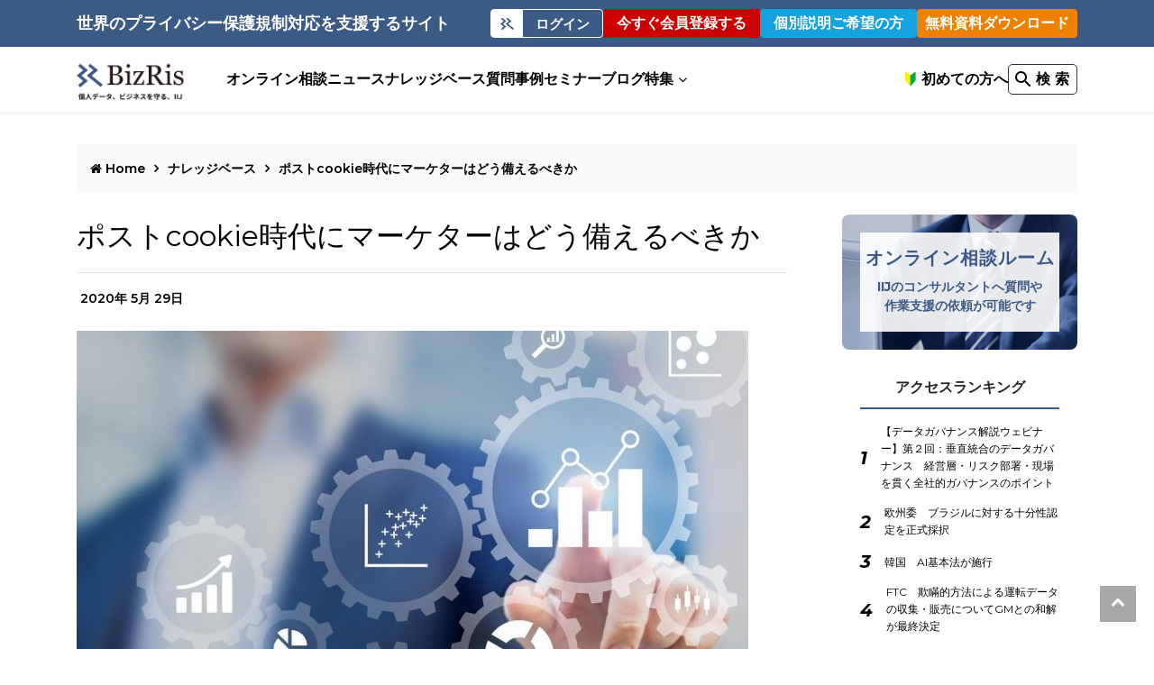

--- FILE ---
content_type: text/html; charset=UTF-8
request_url: https://portal.bizrisk.iij.jp/article/35
body_size: 20473
content:
<!DOCTYPE html>
<html lang="jp">

<head>
    <meta charset="utf-8">
    
            <!-- STRIGHT ONE Tag Auto Control Script Start -->
        <script type="text/javascript" src="https://cdn01.stright.bizris.com/js/1.0/cookie_consent_block.js" charset="UTF-8" data-site-id="SIT-3a8e73a1-f336-4b88-b2f3-26b2077d847e"></script>
        <!-- STRIGHT ONE Tag Auto Control Script End -->
        <!-- Global site tag (gtag.js) - Google Ads: 661629928 -->
    <script type="text/plain" async src="https://www.googletagmanager.com/gtag/js?id=AW-661629928"></script>
    <script type="text/plain">
        window.dataLayer = window.dataLayer || [];
            function gtag() {
                dataLayer.push(arguments);
            }
            gtag('js', new Date());
            gtag('config', 'AW-661629928');
        </script>

    <!-- Google Tag Manager -->
    <script>
        (function(w, d, s, l, i) {
            w[l] = w[l] || [];
            w[l].push({
                'gtm.start': new Date().getTime(),
                event: 'gtm.js'
            });
            var f = d.getElementsByTagName(s)[0],
                j = d.createElement(s),
                dl = l != 'dataLayer' ? '&l=' + l : '';
            j.async = true;
            j.src =
                'https://www.googletagmanager.com/gtm.js?id=' + i + dl;
            f.parentNode.insertBefore(j, f);
        })(window, document, 'script', 'dataLayer', 'GTM-N3JTXGL');
    </script>
    <!-- End Google Tag Manager -->
    <meta name="viewport" content="width=device-width, initial-scale=1">
    <link rel="apple-touch-icon" sizes="180x180"
        href="https://portal.bizrisk.iij.jp/wp-content/themes/Bizrisk_renewal/images/favicon/apple-touch-icon.png">
    <link rel="icon" type="image/png" sizes="32x32"
        href="https://portal.bizrisk.iij.jp/wp-content/themes/Bizrisk_renewal/images/favicon/favicon-32x32.png">
    <link rel="icon" type="image/png" sizes="16x16"
        href="https://portal.bizrisk.iij.jp/wp-content/themes/Bizrisk_renewal/images/favicon/favicon-16x16.png">
    <link
        href="https://fonts.googleapis.com/css2?family=Montserrat:ital,wght@0,300;0,500;0,700;1,300;1,500&family=Poppins:ital,wght@0,300;0,500;0,700;1,300;1,400&display=swap"
        rel="stylesheet">
    <link rel="manifest" href="https://portal.bizrisk.iij.jp/wp-content/themes/Bizrisk_renewal/site.webmanifest">
    <meta name="msapplication-TileColor" content="#da532c">
    <meta name="theme-color" content="#3B5A86">

    <!-- google fonts -->
    <link
        href="https://fonts.googleapis.com/css2?family=Montserrat:ital,wght@0,300;0,500;0,700;1,300;1,500&family=Poppins:ital,wght@0,300;0,500;0,700;1,300;1,400&display=swap"
        rel="stylesheet">

            <!--Search Console-->
        <meta name="google-site-verification" content="3OKf3SXB0K9vievDd1gOpEqF5mMQpAZ6eTlJNTpnI9s" />
    
    	<style>img:is([sizes="auto" i], [sizes^="auto," i]) { contain-intrinsic-size: 3000px 1500px }</style>
	
		<!-- All in One SEO 4.7.5.1 - aioseo.com -->
		<title>ポストcookie時代にマーケターはどう備えるべきか | BizRis</title>
		<meta name="description" content="最近よく見かけるようになったポストcookie時代とは一体何のことなのか。法律的な目線ではなく、マーケター目線で解説をしていく。なぜデータに対する基本スタンスを見直す必要があるのか、ポストcookie時代に備え、どういったアクションが必要となるかを解説。" />
		<meta name="robots" content="max-snippet:-1, max-image-preview:large, max-video-preview:-1" />
		<link rel="canonical" href="https://portal.bizrisk.iij.jp/article/35" />
		<meta name="generator" content="All in One SEO (AIOSEO) 4.7.5.1" />
		<meta property="og:locale" content="ja_JP" />
		<meta property="og:site_name" content="IIJ BizRis" />
		<meta property="og:type" content="article" />
		<meta property="og:title" content="ポストcookie時代にマーケターはどう備えるべきか | BizRis" />
		<meta property="og:description" content="最近よく見かけるようになったポストcookie時代とは一体何のことなのか。法律的な目線ではなく、マーケター目線で解説をしていく。なぜデータに対する基本スタンスを見直す必要があるのか、ポストcookie時代に備え、どういったアクションが必要となるかを解説。" />
		<meta property="og:url" content="https://portal.bizrisk.iij.jp/article/35" />
		<meta property="og:image" content="https://portal.bizrisk.iij.jp/wp-content/uploads/2021/06/postcookie1-e1636430337203.jpg" />
		<meta property="og:image:secure_url" content="https://portal.bizrisk.iij.jp/wp-content/uploads/2021/06/postcookie1-e1636430337203.jpg" />
		<meta property="og:image:width" content="745" />
		<meta property="og:image:height" content="465" />
		<meta property="article:published_time" content="2020-05-29T10:00:25+00:00" />
		<meta property="article:modified_time" content="2023-03-01T10:10:22+00:00" />
		<meta name="twitter:card" content="summary_large_image" />
		<meta name="twitter:site" content="@iijbrc" />
		<meta name="twitter:title" content="ポストcookie時代にマーケターはどう備えるべきか | BizRis" />
		<meta name="twitter:description" content="最近よく見かけるようになったポストcookie時代とは一体何のことなのか。法律的な目線ではなく、マーケター目線で解説をしていく。なぜデータに対する基本スタンスを見直す必要があるのか、ポストcookie時代に備え、どういったアクションが必要となるかを解説。" />
		<meta name="twitter:creator" content="@iijbrc" />
		<meta name="twitter:image" content="https://portal.bizrisk.iij.jp/wp-content/uploads/2021/06/postcookie1-e1636430337203.jpg" />
		<script type="application/ld+json" class="aioseo-schema">
			{"@context":"https:\/\/schema.org","@graph":[{"@type":"BreadcrumbList","@id":"https:\/\/portal.bizrisk.iij.jp\/article\/35#breadcrumblist","itemListElement":[{"@type":"ListItem","@id":"https:\/\/portal.bizrisk.iij.jp\/#listItem","position":1,"name":"\u5bb6","item":"https:\/\/portal.bizrisk.iij.jp\/","nextItem":"https:\/\/portal.bizrisk.iij.jp\/article\/35#listItem"},{"@type":"ListItem","@id":"https:\/\/portal.bizrisk.iij.jp\/article\/35#listItem","position":2,"name":"\u30dd\u30b9\u30c8cookie\u6642\u4ee3\u306b\u30de\u30fc\u30b1\u30bf\u30fc\u306f\u3069\u3046\u5099\u3048\u308b\u3079\u304d\u304b","previousItem":"https:\/\/portal.bizrisk.iij.jp\/#listItem"}]},{"@type":"Organization","@id":"https:\/\/portal.bizrisk.iij.jp\/#organization","name":"BizRis","description":"\u56fd\u5185\u968f\u4e00\u306e\u77e5\u898b\u3092\u6301\u3064IIJ\u306e\u5c02\u9580\u5bb6\u96c6\u56e3(\u793e\u5185\u306e\u5f01\u8b77\u58eb\u3068IT\u30b3\u30f3\u30b5\u30eb\u30bf\u30f3\u30c8)\u304c\u4e16\u754c\u5404\u56fd\u306e\u30d7\u30e9\u30a4\u30d0\u30b7\u30fc\u4fdd\u8b77\u898f\u5236\u5bfe\u5fdc\u3092\u5f37\u529b\u306b\u652f\u63f4\u3057\u307e\u3059\u3002","url":"https:\/\/portal.bizrisk.iij.jp\/","sameAs":["https:\/\/twitter.com\/iijbrc"]},{"@type":"Person","@id":"https:\/\/portal.bizrisk.iij.jp\/author\/a0010\/#author","url":"https:\/\/portal.bizrisk.iij.jp\/author\/a0010\/","name":"Ayako Nomura","image":{"@type":"ImageObject","@id":"https:\/\/portal.bizrisk.iij.jp\/article\/35#authorImage","url":"https:\/\/secure.gravatar.com\/avatar\/9e26f394ea063f693ecfe5a7bafed081?s=96&d=mm&r=g","width":96,"height":96,"caption":"Ayako Nomura"}},{"@type":"WebPage","@id":"https:\/\/portal.bizrisk.iij.jp\/article\/35#webpage","url":"https:\/\/portal.bizrisk.iij.jp\/article\/35","name":"\u30dd\u30b9\u30c8cookie\u6642\u4ee3\u306b\u30de\u30fc\u30b1\u30bf\u30fc\u306f\u3069\u3046\u5099\u3048\u308b\u3079\u304d\u304b | BizRis","description":"\u6700\u8fd1\u3088\u304f\u898b\u304b\u3051\u308b\u3088\u3046\u306b\u306a\u3063\u305f\u30dd\u30b9\u30c8cookie\u6642\u4ee3\u3068\u306f\u4e00\u4f53\u4f55\u306e\u3053\u3068\u306a\u306e\u304b\u3002\u6cd5\u5f8b\u7684\u306a\u76ee\u7dda\u3067\u306f\u306a\u304f\u3001\u30de\u30fc\u30b1\u30bf\u30fc\u76ee\u7dda\u3067\u89e3\u8aac\u3092\u3057\u3066\u3044\u304f\u3002\u306a\u305c\u30c7\u30fc\u30bf\u306b\u5bfe\u3059\u308b\u57fa\u672c\u30b9\u30bf\u30f3\u30b9\u3092\u898b\u76f4\u3059\u5fc5\u8981\u304c\u3042\u308b\u306e\u304b\u3001\u30dd\u30b9\u30c8cookie\u6642\u4ee3\u306b\u5099\u3048\u3001\u3069\u3046\u3044\u3063\u305f\u30a2\u30af\u30b7\u30e7\u30f3\u304c\u5fc5\u8981\u3068\u306a\u308b\u304b\u3092\u89e3\u8aac\u3002","inLanguage":"ja","isPartOf":{"@id":"https:\/\/portal.bizrisk.iij.jp\/#website"},"breadcrumb":{"@id":"https:\/\/portal.bizrisk.iij.jp\/article\/35#breadcrumblist"},"author":{"@id":"https:\/\/portal.bizrisk.iij.jp\/author\/a0010\/#author"},"creator":{"@id":"https:\/\/portal.bizrisk.iij.jp\/author\/a0010\/#author"},"image":{"@type":"ImageObject","url":"https:\/\/portal.bizrisk.iij.jp\/wp-content\/uploads\/2021\/06\/postcookie1-e1636430337203.jpg","@id":"https:\/\/portal.bizrisk.iij.jp\/article\/35\/#mainImage","width":745,"height":465},"primaryImageOfPage":{"@id":"https:\/\/portal.bizrisk.iij.jp\/article\/35#mainImage"},"datePublished":"2020-05-29T19:00:25+09:00","dateModified":"2023-03-01T19:10:22+09:00"},{"@type":"WebSite","@id":"https:\/\/portal.bizrisk.iij.jp\/#website","url":"https:\/\/portal.bizrisk.iij.jp\/","name":"BizRis","description":"\u56fd\u5185\u968f\u4e00\u306e\u77e5\u898b\u3092\u6301\u3064IIJ\u306e\u5c02\u9580\u5bb6\u96c6\u56e3(\u793e\u5185\u306e\u5f01\u8b77\u58eb\u3068IT\u30b3\u30f3\u30b5\u30eb\u30bf\u30f3\u30c8)\u304c\u4e16\u754c\u5404\u56fd\u306e\u30d7\u30e9\u30a4\u30d0\u30b7\u30fc\u4fdd\u8b77\u898f\u5236\u5bfe\u5fdc\u3092\u5f37\u529b\u306b\u652f\u63f4\u3057\u307e\u3059\u3002","inLanguage":"ja","publisher":{"@id":"https:\/\/portal.bizrisk.iij.jp\/#organization"}}]}
		</script>
		<!-- All in One SEO -->

<script type="text/javascript" id="wpp-js" src="https://portal.bizrisk.iij.jp/wp-content/plugins/wordpress-popular-posts/assets/js/wpp.min.js?ver=7.1.0" data-sampling="0" data-sampling-rate="100" data-api-url="https://portal.bizrisk.iij.jp/wp-json/wordpress-popular-posts" data-post-id="20187544" data-token="905a92fc73" data-lang="0" data-debug="0"></script>
<link rel='dns-prefetch' href='//portal.bizrisk.iij.jp' />
<link rel='stylesheet' id='wp-block-library-css' href='https://portal.bizrisk.iij.jp/wp-includes/css/dist/block-library/style.min.css?ver=6.7.1' type='text/css' media='all' />
<style id='classic-theme-styles-inline-css' type='text/css'>
/*! This file is auto-generated */
.wp-block-button__link{color:#fff;background-color:#32373c;border-radius:9999px;box-shadow:none;text-decoration:none;padding:calc(.667em + 2px) calc(1.333em + 2px);font-size:1.125em}.wp-block-file__button{background:#32373c;color:#fff;text-decoration:none}
</style>
<style id='global-styles-inline-css' type='text/css'>
:root{--wp--preset--aspect-ratio--square: 1;--wp--preset--aspect-ratio--4-3: 4/3;--wp--preset--aspect-ratio--3-4: 3/4;--wp--preset--aspect-ratio--3-2: 3/2;--wp--preset--aspect-ratio--2-3: 2/3;--wp--preset--aspect-ratio--16-9: 16/9;--wp--preset--aspect-ratio--9-16: 9/16;--wp--preset--color--black: #000000;--wp--preset--color--cyan-bluish-gray: #abb8c3;--wp--preset--color--white: #ffffff;--wp--preset--color--pale-pink: #f78da7;--wp--preset--color--vivid-red: #cf2e2e;--wp--preset--color--luminous-vivid-orange: #ff6900;--wp--preset--color--luminous-vivid-amber: #fcb900;--wp--preset--color--light-green-cyan: #7bdcb5;--wp--preset--color--vivid-green-cyan: #00d084;--wp--preset--color--pale-cyan-blue: #8ed1fc;--wp--preset--color--vivid-cyan-blue: #0693e3;--wp--preset--color--vivid-purple: #9b51e0;--wp--preset--gradient--vivid-cyan-blue-to-vivid-purple: linear-gradient(135deg,rgba(6,147,227,1) 0%,rgb(155,81,224) 100%);--wp--preset--gradient--light-green-cyan-to-vivid-green-cyan: linear-gradient(135deg,rgb(122,220,180) 0%,rgb(0,208,130) 100%);--wp--preset--gradient--luminous-vivid-amber-to-luminous-vivid-orange: linear-gradient(135deg,rgba(252,185,0,1) 0%,rgba(255,105,0,1) 100%);--wp--preset--gradient--luminous-vivid-orange-to-vivid-red: linear-gradient(135deg,rgba(255,105,0,1) 0%,rgb(207,46,46) 100%);--wp--preset--gradient--very-light-gray-to-cyan-bluish-gray: linear-gradient(135deg,rgb(238,238,238) 0%,rgb(169,184,195) 100%);--wp--preset--gradient--cool-to-warm-spectrum: linear-gradient(135deg,rgb(74,234,220) 0%,rgb(151,120,209) 20%,rgb(207,42,186) 40%,rgb(238,44,130) 60%,rgb(251,105,98) 80%,rgb(254,248,76) 100%);--wp--preset--gradient--blush-light-purple: linear-gradient(135deg,rgb(255,206,236) 0%,rgb(152,150,240) 100%);--wp--preset--gradient--blush-bordeaux: linear-gradient(135deg,rgb(254,205,165) 0%,rgb(254,45,45) 50%,rgb(107,0,62) 100%);--wp--preset--gradient--luminous-dusk: linear-gradient(135deg,rgb(255,203,112) 0%,rgb(199,81,192) 50%,rgb(65,88,208) 100%);--wp--preset--gradient--pale-ocean: linear-gradient(135deg,rgb(255,245,203) 0%,rgb(182,227,212) 50%,rgb(51,167,181) 100%);--wp--preset--gradient--electric-grass: linear-gradient(135deg,rgb(202,248,128) 0%,rgb(113,206,126) 100%);--wp--preset--gradient--midnight: linear-gradient(135deg,rgb(2,3,129) 0%,rgb(40,116,252) 100%);--wp--preset--font-size--small: 13px;--wp--preset--font-size--medium: 20px;--wp--preset--font-size--large: 36px;--wp--preset--font-size--x-large: 42px;--wp--preset--spacing--20: 0.44rem;--wp--preset--spacing--30: 0.67rem;--wp--preset--spacing--40: 1rem;--wp--preset--spacing--50: 1.5rem;--wp--preset--spacing--60: 2.25rem;--wp--preset--spacing--70: 3.38rem;--wp--preset--spacing--80: 5.06rem;--wp--preset--shadow--natural: 6px 6px 9px rgba(0, 0, 0, 0.2);--wp--preset--shadow--deep: 12px 12px 50px rgba(0, 0, 0, 0.4);--wp--preset--shadow--sharp: 6px 6px 0px rgba(0, 0, 0, 0.2);--wp--preset--shadow--outlined: 6px 6px 0px -3px rgba(255, 255, 255, 1), 6px 6px rgba(0, 0, 0, 1);--wp--preset--shadow--crisp: 6px 6px 0px rgba(0, 0, 0, 1);}:where(.is-layout-flex){gap: 0.5em;}:where(.is-layout-grid){gap: 0.5em;}body .is-layout-flex{display: flex;}.is-layout-flex{flex-wrap: wrap;align-items: center;}.is-layout-flex > :is(*, div){margin: 0;}body .is-layout-grid{display: grid;}.is-layout-grid > :is(*, div){margin: 0;}:where(.wp-block-columns.is-layout-flex){gap: 2em;}:where(.wp-block-columns.is-layout-grid){gap: 2em;}:where(.wp-block-post-template.is-layout-flex){gap: 1.25em;}:where(.wp-block-post-template.is-layout-grid){gap: 1.25em;}.has-black-color{color: var(--wp--preset--color--black) !important;}.has-cyan-bluish-gray-color{color: var(--wp--preset--color--cyan-bluish-gray) !important;}.has-white-color{color: var(--wp--preset--color--white) !important;}.has-pale-pink-color{color: var(--wp--preset--color--pale-pink) !important;}.has-vivid-red-color{color: var(--wp--preset--color--vivid-red) !important;}.has-luminous-vivid-orange-color{color: var(--wp--preset--color--luminous-vivid-orange) !important;}.has-luminous-vivid-amber-color{color: var(--wp--preset--color--luminous-vivid-amber) !important;}.has-light-green-cyan-color{color: var(--wp--preset--color--light-green-cyan) !important;}.has-vivid-green-cyan-color{color: var(--wp--preset--color--vivid-green-cyan) !important;}.has-pale-cyan-blue-color{color: var(--wp--preset--color--pale-cyan-blue) !important;}.has-vivid-cyan-blue-color{color: var(--wp--preset--color--vivid-cyan-blue) !important;}.has-vivid-purple-color{color: var(--wp--preset--color--vivid-purple) !important;}.has-black-background-color{background-color: var(--wp--preset--color--black) !important;}.has-cyan-bluish-gray-background-color{background-color: var(--wp--preset--color--cyan-bluish-gray) !important;}.has-white-background-color{background-color: var(--wp--preset--color--white) !important;}.has-pale-pink-background-color{background-color: var(--wp--preset--color--pale-pink) !important;}.has-vivid-red-background-color{background-color: var(--wp--preset--color--vivid-red) !important;}.has-luminous-vivid-orange-background-color{background-color: var(--wp--preset--color--luminous-vivid-orange) !important;}.has-luminous-vivid-amber-background-color{background-color: var(--wp--preset--color--luminous-vivid-amber) !important;}.has-light-green-cyan-background-color{background-color: var(--wp--preset--color--light-green-cyan) !important;}.has-vivid-green-cyan-background-color{background-color: var(--wp--preset--color--vivid-green-cyan) !important;}.has-pale-cyan-blue-background-color{background-color: var(--wp--preset--color--pale-cyan-blue) !important;}.has-vivid-cyan-blue-background-color{background-color: var(--wp--preset--color--vivid-cyan-blue) !important;}.has-vivid-purple-background-color{background-color: var(--wp--preset--color--vivid-purple) !important;}.has-black-border-color{border-color: var(--wp--preset--color--black) !important;}.has-cyan-bluish-gray-border-color{border-color: var(--wp--preset--color--cyan-bluish-gray) !important;}.has-white-border-color{border-color: var(--wp--preset--color--white) !important;}.has-pale-pink-border-color{border-color: var(--wp--preset--color--pale-pink) !important;}.has-vivid-red-border-color{border-color: var(--wp--preset--color--vivid-red) !important;}.has-luminous-vivid-orange-border-color{border-color: var(--wp--preset--color--luminous-vivid-orange) !important;}.has-luminous-vivid-amber-border-color{border-color: var(--wp--preset--color--luminous-vivid-amber) !important;}.has-light-green-cyan-border-color{border-color: var(--wp--preset--color--light-green-cyan) !important;}.has-vivid-green-cyan-border-color{border-color: var(--wp--preset--color--vivid-green-cyan) !important;}.has-pale-cyan-blue-border-color{border-color: var(--wp--preset--color--pale-cyan-blue) !important;}.has-vivid-cyan-blue-border-color{border-color: var(--wp--preset--color--vivid-cyan-blue) !important;}.has-vivid-purple-border-color{border-color: var(--wp--preset--color--vivid-purple) !important;}.has-vivid-cyan-blue-to-vivid-purple-gradient-background{background: var(--wp--preset--gradient--vivid-cyan-blue-to-vivid-purple) !important;}.has-light-green-cyan-to-vivid-green-cyan-gradient-background{background: var(--wp--preset--gradient--light-green-cyan-to-vivid-green-cyan) !important;}.has-luminous-vivid-amber-to-luminous-vivid-orange-gradient-background{background: var(--wp--preset--gradient--luminous-vivid-amber-to-luminous-vivid-orange) !important;}.has-luminous-vivid-orange-to-vivid-red-gradient-background{background: var(--wp--preset--gradient--luminous-vivid-orange-to-vivid-red) !important;}.has-very-light-gray-to-cyan-bluish-gray-gradient-background{background: var(--wp--preset--gradient--very-light-gray-to-cyan-bluish-gray) !important;}.has-cool-to-warm-spectrum-gradient-background{background: var(--wp--preset--gradient--cool-to-warm-spectrum) !important;}.has-blush-light-purple-gradient-background{background: var(--wp--preset--gradient--blush-light-purple) !important;}.has-blush-bordeaux-gradient-background{background: var(--wp--preset--gradient--blush-bordeaux) !important;}.has-luminous-dusk-gradient-background{background: var(--wp--preset--gradient--luminous-dusk) !important;}.has-pale-ocean-gradient-background{background: var(--wp--preset--gradient--pale-ocean) !important;}.has-electric-grass-gradient-background{background: var(--wp--preset--gradient--electric-grass) !important;}.has-midnight-gradient-background{background: var(--wp--preset--gradient--midnight) !important;}.has-small-font-size{font-size: var(--wp--preset--font-size--small) !important;}.has-medium-font-size{font-size: var(--wp--preset--font-size--medium) !important;}.has-large-font-size{font-size: var(--wp--preset--font-size--large) !important;}.has-x-large-font-size{font-size: var(--wp--preset--font-size--x-large) !important;}
:where(.wp-block-post-template.is-layout-flex){gap: 1.25em;}:where(.wp-block-post-template.is-layout-grid){gap: 1.25em;}
:where(.wp-block-columns.is-layout-flex){gap: 2em;}:where(.wp-block-columns.is-layout-grid){gap: 2em;}
:root :where(.wp-block-pullquote){font-size: 1.5em;line-height: 1.6;}
</style>
<link rel='stylesheet' id='responsive-lightbox-nivo_lightbox-css-css' href='https://portal.bizrisk.iij.jp/wp-content/plugins/responsive-lightbox-lite/assets/nivo-lightbox/nivo-lightbox.css?ver=6.7.1' type='text/css' media='all' />
<link rel='stylesheet' id='responsive-lightbox-nivo_lightbox-css-d-css' href='https://portal.bizrisk.iij.jp/wp-content/plugins/responsive-lightbox-lite/assets/nivo-lightbox/themes/default/default.css?ver=6.7.1' type='text/css' media='all' />
<link rel='stylesheet' id='wordpress-popular-posts-css-css' href='https://portal.bizrisk.iij.jp/wp-content/plugins/wordpress-popular-posts/assets/css/wpp.css?ver=7.1.0' type='text/css' media='all' />
<link rel='stylesheet' id='re_style-css' href='https://portal.bizrisk.iij.jp/wp-content/themes/Bizrisk_renewal/css/2021_renewal_styles/re_style.css?ver=20251002' type='text/css' media='all' />
<link rel='stylesheet' id='re_layout-css' href='https://portal.bizrisk.iij.jp/wp-content/themes/Bizrisk_renewal/css/2021_renewal_styles/re_layout.css?ver=20230315' type='text/css' media='all' />
<link rel='stylesheet' id='re_reset-css' href='https://portal.bizrisk.iij.jp/wp-content/themes/Bizrisk_renewal/css/2021_renewal_styles/re_reset.css?ver=20210819' type='text/css' media='all' />
<link rel='stylesheet' id='re_additional-css' href='https://portal.bizrisk.iij.jp/wp-content/themes/Bizrisk_renewal/css/2021_renewal_styles/re_additional.css?ver=20231114' type='text/css' media='all' />
<link rel='stylesheet' id='re_page-css' href='https://portal.bizrisk.iij.jp/wp-content/themes/Bizrisk_renewal/css/2021_renewal_styles/re_page.css?ver=20260130' type='text/css' media='all' />
<link rel='stylesheet' id='lity_css-css' href='https://portal.bizrisk.iij.jp/wp-content/themes/Bizrisk_renewal/css/lity.css?ver=1.0.0' type='text/css' media='all' />
<link rel='stylesheet' id='privacy_report_css-css' href='https://portal.bizrisk.iij.jp/wp-content/themes/Bizrisk_renewal/css/privacy_report.css?ver=1.0.1' type='text/css' media='all' />
<link rel='stylesheet' id='modal_contact_css-css' href='https://portal.bizrisk.iij.jp/wp-content/themes/Bizrisk_renewal/css/modal_contact.css?ver=1.0.0' type='text/css' media='all' />
<link rel='stylesheet' id='header-css' href='https://portal.bizrisk.iij.jp/wp-content/themes/Bizrisk_renewal/css/header.css?ver=20231114' type='text/css' media='all' />
<link rel='stylesheet' id='footer-css' href='https://portal.bizrisk.iij.jp/wp-content/themes/Bizrisk_renewal/css/footer.css?ver=20231020' type='text/css' media='all' />
<link rel='stylesheet' id='common-parts-css' href='https://portal.bizrisk.iij.jp/wp-content/themes/Bizrisk_renewal/css/common-parts.css?ver=20260130' type='text/css' media='all' />
<link rel='stylesheet' id='sidebar_page-css' href='https://portal.bizrisk.iij.jp/wp-content/themes/Bizrisk_renewal/css/sidebar.css?ver=20231128' type='text/css' media='all' />
			<!-- DO NOT COPY THIS SNIPPET! Start of Page Analytics Tracking for HubSpot WordPress plugin v11.1.73-->
			<script class="hsq-set-content-id" data-content-id="blog-post">
				var _hsq = _hsq || [];
				_hsq.push(["setContentType", "blog-post"]);
			</script>
			<!-- DO NOT COPY THIS SNIPPET! End of Page Analytics Tracking for HubSpot WordPress plugin -->
			            <style id="wpp-loading-animation-styles">@-webkit-keyframes bgslide{from{background-position-x:0}to{background-position-x:-200%}}@keyframes bgslide{from{background-position-x:0}to{background-position-x:-200%}}.wpp-widget-block-placeholder,.wpp-shortcode-placeholder{margin:0 auto;width:60px;height:3px;background:#dd3737;background:linear-gradient(90deg,#dd3737 0%,#571313 10%,#dd3737 100%);background-size:200% auto;border-radius:3px;-webkit-animation:bgslide 1s infinite linear;animation:bgslide 1s infinite linear}</style>
            <style type="text/css">
.no-js .native-lazyload-js-fallback {
	display: none;
}
</style>
				<style type="text/css" id="wp-custom-css">
			/*---------------
◆ マンガページ ◆<
--------------*/
.manga_page .topbana{
	width:60%;
	margin: -10px auto 30px;
}
@media (max-width: 767px){
.manga_page .topbana{
	display:block;
	width:100%;
	padding-bottom:0;
}
}		</style>
		</head>

<body>
    <!-- Google Tag Manager (noscript) -->
    <noscript>
        <iframe src="https://www.googletagmanager.com/ns.html?id=GTM-N3JTXGL" height="0" width="0"
            style="display:none;visibility:hidden"></iframe>
    </noscript>
    <!-- End Google Tag Manager (noscript) -->
    <!-- loading -->
    <div class="loading-container" class="">
        <div class="h-100 d-flex align-items-center justify-content-center">
            <ul class="p-loading-container__list">
                <li>
                    <img src="https://portal.bizrisk.iij.jp/wp-content/themes/Bizrisk_renewal/images/placeholder/BizRis_logo_A.svg"
                        alt="BizRis Loading" />
                </li>
                <li>
                    <div class="spinner">
                        <div class="rect1"></div>
                        <div class="rect2"></div>
                        <div class="rect3"></div>
                        <div class="rect4"></div>
                        <div class="rect5"></div>
                    </div>
                </li>
                <li>
                    <p>Loading</p>
                </li>
            </ul>
        </div>
    </div>
    <!-- End loading -->

    <header class="l-header" style="">
                <div class="p-header-band u-hidden-sp-over">
            <div class="l-header__inner">
                <p class="c-tag-line">世界のプライバシー保護規制対応を支援するサイト</p>
                                    <div class="p-header-band__logout-cont">
                        <a href="https://portal.bizrisk.iij.jp/login/" class="p-header-login c-header-button">
                            <span class="p-header-login__icon"><img
                                    src="https://portal.bizrisk.iij.jp/wp-content/themes/Bizrisk_renewal/images/common/ico_login.png"
                                    alt=""></span>
                            <span class="p-header-login__text-login">ログイン</span>
                        </a>
                        <a href="https://portal.bizrisk.iij.jp/plan-select/"
                            class="p-header-registration p-header-registration--red c-header-button">今すぐ会員登録する</a>
                        <div
                            class="p-header-registration p-header-registration--blue c-header-button btn-modal-contact-pc js-trigerModalContact">
                            個別説明ご希望の方</div>
                        <a href="https://portal.bizrisk.iij.jp/ebook/"
                            class="p-pc-navigation__ebook-dl c-header-button">無料資料ダウンロード</a>
                    </div>
                            </div>
        </div>

        <div class="l-header__inner p-pc-navigation u-hidden-sp-over">
            <a href="https://portal.bizrisk.iij.jp" class="c-bizris-logo"><img
                    src="https://portal.bizrisk.iij.jp/wp-content/themes/Bizrisk_renewal/images/common/logo_bizris.png" alt=""></a>
            <nav>
                <ul class="p-pc-navigation__list navigation_menu">
                                            <li class="p-pc-navigation__item">
                            <a href="https://portal.bizrisk.iij.jp/advisory_sorry/"
                                class="p-pc-navigation__link"><span>オンライン相談</span>
                            </a>
                        </li>
                                        <li class="p-pc-navigation__item"><a href="https://portal.bizrisk.iij.jp/news/"
                            class="p-pc-navigation__link">ニュース</a>
                    </li>
                    <li class="p-pc-navigation__item"><a href="https://portal.bizrisk.iij.jp/knowledgebase/"
                            class="p-pc-navigation__link">ナレッジベース</a>
                    </li>
                    <li class="p-pc-navigation__item"><a href="https://portal.bizrisk.iij.jp/knowledgebase/?contents_type%5B%5D=1260"
                            class="p-pc-navigation__link">質問事例</a>
                    </li>
                    <li class="p-pc-navigation__item"><a href="https://portal.bizrisk.iij.jp/seminar/"
                            class="p-pc-navigation__link">セミナー</a>
                    </li>
                    <li class="p-pc-navigation__item"><a href="https://portal.bizrisk.iij.jp/blog/"
                            class="p-pc-navigation__link">ブログ</a>
                    </li>
                    <li class="p-pc-navigation__item p-pc-navigation__parent-item">
                        <a href="javascript:void(0)" class="p-pc-navigation__link">特集</a>
                        <i class="fa fa-angle-down"></i>
                        <ul class="p-pc-navigation__child-list">
                            <li class="p-pc-navigation__child-item"><a class="p-pc-navigation__child-link" target="_blank" href="https://www.bizris.com/stright/jp">「STRIGHT」クッキーバナー</a></li>
                            <li class="p-pc-navigation__child-item"><a class="p-pc-navigation__child-link" target="_blank" href="https://cookie.bizrisk.iij.jp/">「OneTrust」クッキーバナー</a></li>
                            <li class="p-pc-navigation__child-item"><a class="p-pc-navigation__child-link" href="https://portal.bizrisk.iij.jp/features/data-governance/">データガバナンス</a></li>
                            <li class="p-pc-navigation__child-item"><a class="p-pc-navigation__child-link" href="https://portal.bizrisk.iij.jp/data_mapping">データマッピング＆プライバシーリスク評価ツール</a></li>
                            <li class="p-pc-navigation__child-item"><a class="p-pc-navigation__child-link" href="https://portal.bizrisk.iij.jp/global-report">プライバシー保護規制調査レポート</a></li>
                            <li class="p-pc-navigation__child-item"><a class="p-pc-navigation__child-link" href="https://portal.bizrisk.iij.jp/intro/china">中国</a></li>
                            <li class="p-pc-navigation__child-item"><a class="p-pc-navigation__child-link" href="https://portal.bizrisk.iij.jp/intro/dpo">DPO（データ保護オフィサー）</a></li>
                            <li class="p-pc-navigation__child-item"><a class="p-pc-navigation__child-link" href="https://portal.bizrisk.iij.jp/intro/eu-rep">EU/DSA/UK/スイス/タイ代理人</a></li>
                            <li class="p-pc-navigation__child-item"><a class="p-pc-navigation__child-link" href="https://portal.bizrisk.iij.jp/intro/incident">有事対応</a></li>
                            <li class="p-pc-navigation__child-item"><a class="p-pc-navigation__child-link" href="https://edu.bizrisk.iij.jp/" target="_blank">プライバシー研修</a></li>
                        </ul>
                    </li>
                </ul>
                <ul class="p-pc-navigation__list">
                    <li class="p-pc-navigation__item"><a href="https://portal.bizrisk.iij.jp/intro/"
                            class="re_header_guide p-pc-navigation__link p-pc-navigation__intro">初めての方へ</a>
                    </li>
                    <li class="p-pc-navigation__item"><a href="javascript:void(0)"
                            class="p-pc-navigation__link p-pc-navigation__search" data-toggle="modal"
                            data-target="#search-modal">検 索</a></li>
                </ul>
            </nav>
        </div>
        <nav class="l-sptb-header u-hidden-pc">
            <div class="l-sptb-header__inner">
                <div data-toggle="modal" data-target="#modal_aside_right" class="c-menu-trigger"> <span
                        class="c-menu-trigger__icon"></span></div>
                <p class="c-tag-line">世界のプライバシー保護規制対応を<br class="u-hidden-tb">支援するサイト</p>
                <figure class="c-bizris-symbol-mark">
                    <a href="https://portal.bizrisk.iij.jp">
                        <img src="https://portal.bizrisk.iij.jp/wp-content/themes/Bizrisk_renewal/images/placeholder/BizRis_logo_A.svg"
                            alt="BizRis">
                    </a>
                </figure>
            </div>
        </nav>

        <div id="modal_aside_right" class="modal fixed-left fade l-sptb-menu-modal" role="dialog">
            <div class="modal-dialog modal-dialog-aside" role="document">
                <div class="modal-content">
                    <div class="modal-body">
                        <button type="button" class="close" data-dismiss="modal" aria-label="Close">
                            <span aria-hidden="true">&times;</span>
                        </button>
                        <nav class="p-sptb-navigation">
                            <ul class="p-sptb-navigation__list">
                                <li class="p-sptb-navigation__item">
                                    <a class="active c-bizris-logo" href="https://portal.bizrisk.iij.jp">
                                        <img src="https://portal.bizrisk.iij.jp/wp-content/themes/Bizrisk_renewal/images/common/logo_bizris.png"
                                            alt="">
                                    </a>
                                </li>
                                                                                                    <li class="p-sptb-navigation__item"><a class="p-sptb-navigation__link"
                                            href="https://portal.bizrisk.iij.jp/advisory_sorry/">オンライン相談</a></li>
                                                                <li class="p-sptb-navigation__item"><a class="p-sptb-navigation__link"
                                        href="https://portal.bizrisk.iij.jp/news/">ニュース</a></li>
                                <li class="p-sptb-navigation__item"><a class="p-sptb-navigation__link"
                                        href="https://portal.bizrisk.iij.jp/knowledgebase">ナレッジベース</a></li>
                                <li class="p-sptb-navigation__item"><a class="p-sptb-navigation__link"
                                        href="https://portal.bizrisk.iij.jp/knowledgebase/?contents_type%5B%5D=1260">質問事例</a></li>
                                <li class="p-sptb-navigation__item"><a class="p-sptb-navigation__link"
                                        href="https://portal.bizrisk.iij.jp/seminar/">セミナー</a></li>
                                <li class="p-sptb-navigation__item"><a class="p-sptb-navigation__link"
                                        href="https://portal.bizrisk.iij.jp/blog/">ブログ</a> </li>
                                <li class="p-sptb-navigation__item"><input id="child-list"
                                        class="p-sptb-navigation__checkbox" type="checkbox"><a
                                        class="p-sptb-navigation__link" href="javascript:void(0)"><label
                                            class="p-sptb-navigation__label" for="child-list">特集<i
                                                class="fa fa-angle-right"></i></label></a>
                                    <ul class="p-sptb-navigation__child-list">
                                        <li class="p-sptb-navigation__child-item"><a class="p-sptb-navigation__child-link" target="_blank" href="https://www.bizris.com/stright/jp">「STRIGHT」クッキーバナー</a></a></li>
                                        <li class="p-sptb-navigation__child-item"><a class="p-sptb-navigation__child-link" target="_blank" href="https://cookie.bizrisk.iij.jp/">「OneTrust」クッキーバナー</a></a></li>
                                        <li class="p-sptb-navigation__child-item"><a class="p-sptb-navigation__child-link" href="https://portal.bizrisk.iij.jp/features/data-governance/">データガバナンス</a></li>
                                        <li class="p-sptb-navigation__child-item"><a class="p-sptb-navigation__child-link" href="https://portal.bizrisk.iij.jp/data_mapping">データマッピング＆プライバシーリスク評価ツール</a></li>
                                        <li class="p-sptb-navigation__child-item"><a class="p-sptb-navigation__child-link" href="https://portal.bizrisk.iij.jp/global-report">プライバシー保護規制調査レポート</a></li>
                                        <li class="p-sptb-navigation__child-item"><a class="p-sptb-navigation__child-link" href="https://portal.bizrisk.iij.jp/intro/china">中国</a></li>
                                        <li class="p-sptb-navigation__child-item"><a class="p-sptb-navigation__child-link" href="https://portal.bizrisk.iij.jp/intro/dpo">DPO（データ保護オフィサー）</a></li>
                                        <li class="p-sptb-navigation__child-item"><a class="p-sptb-navigation__child-link" href="https://portal.bizrisk.iij.jp/intro/eu-rep">EU/DSA/UK/スイス/タイ代理人</a></li>
                                        <li class="p-sptb-navigation__child-item"><a class="p-sptb-navigation__child-link" href="https://portal.bizrisk.iij.jp/intro/incident">有事対応</a></li>
                                        <li class="p-sptb-navigation__child-item"><a class="p-sptb-navigation__child-link" href="https://edu.bizrisk.iij.jp/" target="_blank">プライバシー研修</a></li>
                                    </ul>
                                </li>
                                <li class="p-sptb-navigation__item"><a class="p-sptb-navigation__link"
                                        href="https://portal.bizrisk.iij.jp/intro/">初めての方へ</a></li>
                            </ul>
                                                            <div class="p-sptb-navigation__ebook-dl">
                                    <a class="p-sptb-navigation__link"
                                        href="https://portal.bizrisk.iij.jp/ebook/">無料資料ダウンロード</a>
                                </div>
                                                        </nav>
                                                    <div class="l-sptb-logout">
                                <div class="p-header-band__logout-cont">
                                    <a href="https://portal.bizrisk.iij.jp/plan-select/"
                                        class="p-header-registration p-header-registration--red c-header-button">会員登録する</a>
                                    <div
                                        class="p-header-registration p-header-registration--blue c-header-button btn-modal-contact-sp js-trigerModalContact">
                                        個別説明申込</div>
                                </div>
                                <div class="p-header-band__logout-cont">
                                    <a href="https://portal.bizrisk.iij.jp/login/" class="p-header-login c-header-button">
                                        <span class="p-header-login__icon"><img
                                                src="https://portal.bizrisk.iij.jp/wp-content/themes/Bizrisk_renewal/images/common/ico_login.png"
                                                alt=""></span>
                                        <span class="p-header-login__text-login">ログイン</span>
                                    </a>
                                </div>
                            </div>
                                                <!-- SP 検索フィールド -->
                        <form action="https://portal.bizrisk.iij.jp/search-in/" id="search" method="get" class="search">
                            <div class="widget__form-search-bar search-sp search-sp--renew">
                                <div class="row no-gutters">
                                    <div class="col"> <input class="form-control" name="keywords" value=""
                                            placeholder="検索キーワードを入力"> </div>
                                    <div class="col-auto">
                                        <button type="submit" class="btn btn--renew">
                                            <i class="c-search-ico--white"></i>
                                        </button>
                                    </div>
                                </div>
                                <div class="row no-gutters">
                                    <div class="panel panel-default search__accordion" role="tablist"
                                        aria-multiselectable="true">
                                        <div class="panel-heading search__accordion-heading js-accordion" role="tab">
                                            <h4 class="panel-title search__accordion-title">
                                                <a role="button">検索対象</a>
                                            </h4>
                                        </div>
                                        <div class="panel-collapse js-accordionContents" role="tabpanel">
                                            <div class="panel-body search__accordion-body">
                                                <div class="checkbox filter-form__checkbox">

                                                    <p>
                                                        <input type="checkbox" name="types[]" aria-label="ナレッジベース"
                                                            class="form-check-input filter-form__checkbox-input"
                                                            id="knowledge_base" value="knowledge_base"
                                                            checked="checked">
                                                        <label for="knowledge_base"
                                                            class="checkbox-inline label--checked filter-form__checkbox-label">
                                                            ナレッジベース
                                                        </label>
                                                    </p>

                                                    <p>
                                                        <input type="checkbox" name="types[]" aria-label="ニュース"
                                                            class="form-check-input filter-form__checkbox-input"
                                                            id="news" value="news" checked="checked">
                                                        <label for="news"
                                                            class="checkbox-inline filter-form__checkbox-label">
                                                            ニュース
                                                        </label>
                                                    </p>

                                                    <p>
                                                        <input type="checkbox" name="types[]" aria-label="セミナー"
                                                            class="form-check-input filter-form__checkbox-input"
                                                            id="seminar" value="seminar" checked="checked">
                                                        <label for="seminar"
                                                            class="checkbox-inline filter-form__checkbox-label">
                                                            セミナー
                                                        </label>
                                                    </p>

                                                    <p>
                                                        <input type="checkbox" name="types[]" aria-label="ブログ"
                                                            class="form-check-input filter-form__checkbox-input"
                                                            id="blog" value="blog" checked="checked">
                                                        <label for="blog"
                                                            class="checkbox-inline filter-form__checkbox-label">
                                                            ブログ
                                                        </label>
                                                    </p>

                                                    <p>
                                                        <input type="checkbox" name="types[]" aria-label="eBook"
                                                            class="form-check-input filter-form__checkbox-input"
                                                            id="ebook" value="ebook" checked="checked">
                                                        <label for="ebook"
                                                            class="checkbox-inline filter-form__checkbox-label">
                                                            eBook
                                                        </label>
                                                    </p>

                                                </div>
                                            </div>
                                        </div>
                                    </div>
                                </div>
                            </div>
                        </form>
                    </div>
                    <a href="https://twitter.com/iijbrc?ref_src=twsrc%5Etfw" target="_blank" rel="noopener noreferrer" class="c-twitter-button">
                        <img src="https://portal.bizrisk.iij.jp/wp-content/themes/Bizrisk_renewal/images/common/x-logo.svg" alt="X（旧Twitter）">
                        <span class="c-twitter-button__text">BizRis公式アカウントをフォロー</span>
                    </a>
                </div>
            </div>
        </div>
    </header>

    <!-- PC Search Modal -->
    <div class="modal fade" id="search-modal" role="dialog">
        <div class="modal-dialog modal-lg search-modal__dialog">
            <div class="modal-content search-modal__content">
                <div class="search-modal__body">
                    <button type="button" class="close search-modal__close" data-dismiss="modal">&times;</button>
                    
<div class="search_form_parts post-all">
    <form action="https://portal.bizrisk.iij.jp/search-in/" method="get" class="search_form_filter" name="search_form_filter">
        <div class="col-auto">
            <div class="input-group">
                <div class="input-group-prepend">
                    <figure class="hover-image"><img src="https://portal.bizrisk.iij.jp/wp-content/themes/Bizrisk_renewal/images/common/search_description.png" alt="検索のヒント画像"></figure>
                    <div class="input-group-text">
                        <i class="fa fa-question-circle" aria-hidden="true"></i>
                    </div>
                </div>
                <input class="form-control" name="keywords" value="" placeholder="検索キーワードを入力">
                                <div class="input-group-append">
                    <button type="submit" class="input-group-text">
                        <i class="fa fa-search" aria-hidden="true"></i>
                    </button>
                </div>
            </div>
        </div>
    </form>
</div>                </div>
            </div>
        </div>
    </div>
    <!-- End Modal -->
<section class="pb-80 pt-header">
    <div class="container">
        <div class="row">
                            <div class="col-md-12">
                    <!-- Breadcrumb -->
                    <ul class="breadcrumbs bg-light mb-4">
                        <li class="breadcrumbs__item">
                            <a href="https://portal.bizrisk.iij.jp" class="breadcrumbs__url">
                                <i class="fa fa-home"></i> Home</a>
                        </li>
                        <li class="breadcrumbs__item">
                            <a href="https://portal.bizrisk.iij.jp/knowledgebase/" class="breadcrumbs__url">ナレッジベース</a>
                        </li>
                        <li class="breadcrumbs__item">
                            <a href="/article/35" class="breadcrumbs__url">ポストcookie時代にマーケターはどう備えるべきか</a>
                        </li>
                    </ul>
                </div>
                <div class="col-md-8">
                    <!-- Article Detail -->
                    <div class="wrap__article-detail">
                        <div class="wrap__article-detail-title">
                            <h1>
                                ポストcookie時代にマーケターはどう備えるべきか                            </h1>
                        </div>
                        <hr>
                        <div class="row">
                            <div class="col-xs-12 col-md-5">
                                <div class="wrap__article-detail-info">
                                    <ul class="list-inline">
                                        <li class="list-inline-item">
                                            <span class="text-dark text-capitalize ml-1">
                                                2020年 5月 29日                                            </span>
                                        </li>
                                    </ul>
                                </div>
                            </div>
                        </div>
                                                        <div class="wrap__article-detail-image mt-4">
                                    <figure>
                                        <img width="745" height="465" src="https://portal.bizrisk.iij.jp/wp-content/plugins/native-lazyload/assets/images/placeholder.svg" class="img-fluid wp-post-image native-lazyload-js-fallback" alt="" decoding="async" fetchpriority="high" loading="lazy" data-src="https://portal.bizrisk.iij.jp/wp-content/uploads/2021/06/postcookie1-e1636430337203.jpg" />                                    </figure>
                                </div>
                                <div class="row">
                                    <div class="col-12">
                                        <article class="py-4 page-info">
                                                                                            <!-- general-publishing -->
                                                <p>ポストcookie時代にマーケターはどう備えるべきか？今回は目的ドリブンなデータ活用により顧客への新しい提供価値の創造を支援する株式会社ビーアイシーピー・データ 代表取締役 渡邉 桂子氏に記事を提供いただいた。</p>
<p>目次</p>
<p>1.<a href="#a1" rel=" noopener">マーケターにとってのポストcookie時代とは</a><br />
2.<a href="https://portal.bizrisk.iij.jp/feature/13" rel=" noopener">cookie黄金時代のおさらい</a><br />
3.<a href="#a3" rel=" noopener">規制の本質とはなにか</a><br />
4.<a href="#a4" rel=" noopener">データにおけるサステナビリティ</a><br />
5.<a href="#a5" rel=" noopener">何から取り組むべきか</a><br />
6.<a href="#a6" rel=" noopener">おわりに</a></p>
<h2><strong><a id="a1"></a>マーケターにとってのポストcookie時代とは</strong></h2>
<p>最近、ポストcookie時代という言葉を多くの媒体で目にするようになった。ポストcookie時代とは一体何のことなのか。法律的な目線ではなく、マーケター目線で解説をしてきたい。</p>
<h2><strong><a id="a2"></a>cookie黄金時代のおさらい</strong></h2>
<p>マーケターにとっての関心ごとは、「マーケティングにおけるデータ活用にどのような変化が訪れるか」なのではないだろうか。長らくの間、cookieという技術をベースにアドテクノロジーが進化を遂げてきた。技術の進化とともに、サイト内外を横断して実現できることが増え、カオスマップはアドテクノロジーからマーケティングテクノロジーへと対象を広げていった。cookieが担う役割も、自社サイト外の広告施策だけでなく、自社サイト内のコンテンツ最適化やサイト訪問者の属性把握、顧客管理システムとの紐付けなどにまで広がり、重要性を増していった。ここ数年の流行りとして、「データプロジェクト」と称して各企業にプロジェクトチームや部署が立ち上がり、DMP/CDPの導入推進がされてきた。導入成果は明暗が分かれるところだが、データ活用目的不在のまま仕組みだけを導入した結果、使われないままスタックしてしまった企業も多いと聞く。データ活用が進んでいる企業の場合は、cookieを極限まで名寄せしてIDに紐づけ、マーケティング施策に活用する壮大な計画のもとに様々なテクノロジー基盤を整えるに至っている。さて、このような状況に対し、ポストcookie時代がもたらす変化とは一体どのようなものか。</p>
<h2><strong><a id="a3"></a>規制の本質とはなにか</strong></h2>
<p>cookie黄金時代とは、進化したテクノロジーにより実現可能になった、いわば勝手データ（同意なしデータ）が横行する時代。緩いルールの下で勝手データの収集・乱用が横行し、技術の進歩もあいまって、いよいよ生活者の人権を侵害してしまえるほどの影響力を持つことになった。それを受けてGDPRやCCPAといった法律が整備された。法規制の圧力も受けつつ、大手プラットフォーマーも自主的に規制をしはじめた。結果として、3rd party cookieの終焉が訪れたのだ。マーケターから見ると「ここまで準備してきたことが無駄になってしまう」とか、「どうしてこんなに窮屈な世の中になってしまったのか」と感じるかもしれない。けれど、マーケターの役目の1つが生活者を深く理解することなのであれば、ここで理解するべきは、【生活者は、自身のデータが企業によって乱用されることに対してNO！と声をあげた】という事実であると思う。個人情報保護法が欧米ほど厳しいルールを設定していないからといって、日本法下で適法である状態を目指すのではなく、生活者の意思を尊重する形で、データ活用の在り方を模索していくのが一見遠回りだが最良の選択しだと信じている。</p>
<h2><strong><a id="a4"></a>データにおけるサステナビリティ</strong></h2>
<p>プライバシー保護への対応というのは、環境問題への対応に似ている。「左右を見ながら合わせて対応していけばいいのでは」という感じで、今ひとつ自分ごと化がしにくい。そのような状況下で、率先して対応していくことは、企業の意思表示となり、今後、生活者に選ばれるプラス要素となり得る。例えば、海洋プラスチックゴミの問題。スターバックスは2018年7月に、「2020年末までに全世界のスターバックスにおいて使い捨てのプラスチック製のストローを全廃する」と発表しており、日本も2020年の3月までに1,500店を超える店舗において紙ストローの提供完了を予定している。ストローの包材には、サステナブルな未来を目指すスターバックスの想いが記されている。このように、プラスチック製ストローの廃止がルール（法律）になる前から行動を起こし、世の中の在り方をどう変えていきたいのか、企業自ら体現している。この姿勢が、スターバックスのブランド力であり、顧客に積極的に選ばれる理由の1つになっていると感じる。</p>
<p>企業にとってのデータ取り扱いスタンスも、同じように捉えることができるのではないだろうか。データの取り扱いに対する社会の目が厳しくなり、ルールも厳格化された。そこで「守り」に入りデータの利用に消極的になるのではなく、預かったデータをいかに価値にして生活者に戻していくのかという「攻め」の姿勢。それを追求していくことが、ブランド力の向上に繋がるのだと感じている。最近の例だと、コロナ禍のステイホームの流れで大幅に会員を増やしているNetflixは、一定期間サービスを利用していない会員が課金され続けないよう、契約を継続するか確認すると発表した。反応がなかった場合、自動的に解約されるとのこと。解約忘れのチャリンチャリンモデルをよしとせず、解約忘れが発覚した際の会員のがっかりとした気持ちに寄り添う方が大切である、つまり顧客のことを一番に考えていますよ、ということを行動を持って示した良い例である。企業と顧客のサステナブルな関係性は、このような実践の中で育まれていくのだ。</p>
<h2><strong><a id="a5"></a>何から取り組むべきか</strong></h2>
<p>これから、日本企業は具体的に何から取り組んだらよいのか。顧客との新しい繋がり方、とは具体的にはどんなことなのだろうか。</p>
<p>　サイト上の実作業としては、データ利用に対する『同意を取得・管理する仕組みを用意する』ことなのだが、本当に大切なのは「何をもって同意をしてもらうか」の設計である。大げさに聞こえるかもしれないが、言い換えると「自社に共感し、支持してもらえるか」ということだ。サイト上で表面的な法律準拠の仕組みを導入しても、多くのサイト訪問者は自身のデータがよく分からない状態で利用されることに対して「拒否」または「保留」を選択するだろう。だからといって「拒否」や「保留」を選択したサイト訪問者が顧客でなくなるわけではないし、GDPRでは、同意を拒否した生活者も等しくサービスを受ける権利があると補償している。（つまり、cookieポリシーに同意しないと記事が読めません、というのはGDPR違反に該当する）一方で、本当に喜んで「同意」をしてもらえるような価値が提示できるのか？という問いは、自社サービスに対する根源的な問いであり、場合によってはサービスの在り方から見直すことが必要になる。</p>
<p>まだ、正解がない世界の話のため、これが正解とは一概に言えないが、今の日本においては、まずデータに対する意識の変革が第一歩だろうと感じている。段階的にステップとして纏めてみるとこのようになる。</p>
<h3>ステップ1：データに対する認識の転換、社内の意識統一</h3>
<p>まず必要なのが社内エデュケーションであり、ベースとなる価値観の統一である。「オンライン上のデータも同意を得て、預かるものである」「データの取得は正々堂々、だまし討ちダメ、ゼッタイ」という意識を徹底すること。さもないと、過去の延長線上で「勝手データを利用したサービス開発」が進んでしまう可能性がある。データドリブンという名のもと、様々な部署でデータにアクセスが可能な状態が実現できている企業などは、特にデータ活用方針の明文化が重要になる。</p>
<h3>ステップ2：自社が収集データ、利用しているデータの現状把握</h3>
<p>次に必要なのが現状把握。技術的な観点で言えば、自社サイトにおけるタグの埋め込み状況や、データの引き渡し状況等が正確に把握できていない企業が大多数だ。特に、ピギーバックという名のもと、1つのタグからいろいろなアドテクベンダーのタグが知らないうちに呼び出されていることが多い。現行のプライバシーポリシー、クッキーポリシーが実情と乖離していないかも要チェックである。特に、このあたりは、システムを担当する情報システム部門、施策を行うマーケティング部門、ポリシーを管理する法務と、部署が分断するため、整合性がとれない状態に陥りやすい。まずは現状を正しく把握して、改善点を洗い出していく必要がある。</p>
<h3>ステップ3：データ利用目的の前提となる「顧客ベネフィット」の定義</h3>
<p>同意取得には、データ利用目的の提示が不可欠だからといって、「ターゲティング広告に利用します」という目的を提示されて、「それはうれしい！是非。」とはならないものである。そこで必要なのは、過去の延長線上ではなく、新たな「顧客ベネフィット」の提示をすることであり、そこに対する同意とともにデータを預けていただくのが正攻法となる。ただし、サービスそのもののあり方を見直す必要もでてくるので、多くの企業にとって、ここが最もハードルが高いだろう。だからこそ、真剣に取り組む企業は、ゼロパーティデータとして顧客との太い繋がりを構築することができ、取り組みを先延ばしにする企業との間に差が開いていくだろう。</p>
<h3>ステップ4：同意管理の仕組み・体制の導入</h3>
<p>同意管理において、CMP（Consent Management Platform）という新しいテクノロジーソリューションが存在する。CMPを含むプライバシーテックという分野が盛り上がりを見せ始めていて、CMPは確かに同意管理の煩雑な手続きを一部肩代わりしてくれる。ただし、CMPがプライバシー規制の課題を解決してくれる救世主というわけではない。同意管理は表面的な仕組みではなく、顧客体験の一部だと認識しておくことが大切だ。CMPの導入や、CDPでのデータの持ち方、CRMでのデータの使い方、そして同意のモチベーションを高めるためのコミュニケーション、顧客の知る権利への対応、すべてを含めて「仕組み・体制」を整備する必要がある。</p>
<h2><strong><a id="a6"></a>おわりに</strong></h2>
<p>ポストcookie時代とはなにか、マーケターに必要とされるアクションはなにか、について、何かしらの気づきになっただろうか。プライバシー規制は不可逆的な流れだが、生活者にとってより良い社会を実現するために必要不可欠であり、企業は継続的な信頼関係を築く努力をすることが新たなスタートラインである。大前提として、生活者と正々堂々向き合い、データ取得においてのだまし討ちは厳禁、と心に留めていただきたい。</p>
<p>テクノロジーとデータで実現可能なことが飛躍的に増えてきた。技術的には可能だが倫理的にどこまでやっていいのかという判断が難しいというケースが発生した際に、倫理的、の部分できちんと主義を持っている企業が今後生活者に支持されることは間違いないだろう。</p>
<p>【参考 出典元】</p>
<p>Netflixがアクティブではないゾンビ顧客に対してサブスクの自動キャンセルを開始</p>
<p><a href="https://jp.techcrunch.com/2020/05/22/2020-05-21-netflix-to-start-cancelling-inactive-accounts/" target="_blank" rel="noopener">https://jp.techcrunch.com/2020/05/22/2020-05-21-netflix-to-start-cancelling-inactive-accounts/</a></p>                                                <!-- End general-publishing -->
                                                                                    </article>
                                    </div>
                                                                <!-- News Tags -->
                                <div class="col-12">
                                    <div class="blog-tags">
                                                                                    <ul class="list-inline">
                                                <li class="list-inline-item">
                                                    <i class="fa fa-tags">
                                                    </i>
                                                </li>
                                                <li class="list-inline-item"><a href="https://portal.bizrisk.iij.jp/tag/ccpa/?page=knowledge">#CCPA</a></li><li class="list-inline-item"><a href="https://portal.bizrisk.iij.jp/tag/gdpr/?page=knowledge">#GDPR</a></li><li class="list-inline-item"><a href="https://portal.bizrisk.iij.jp/tag/global/?page=knowledge">#グローバル</a></li><li class="list-inline-item"><a href="https://portal.bizrisk.iij.jp/tag/general-statement/?page=knowledge">#概説</a></li>                                            </ul>
                                                                            </div>
                                </div>
                                </div>
                                <div class="col-12 pl-0 mt-80">
                                    <h3 class="h4 mb-0">SNSで記事をシェア</h3>
                                    <div class="wrap__article-detail-content">
                                        <div class="total-views">
                                            <ul class="list-inline">
                                                <li class="list-inline-item">
                                                    <a class="btn btn-social-o btn-twitter-x" href="https://twitter.com/share?url=https://portal.bizrisk.iij.jp/article/35&text=ポストcookie時代にマーケターはどう備えるべきか ｜ IIJ BizRisブログ %20%23プライバシー保護規制" target="_blank" rel="noopener noreferrer">
                                                        <img src="https://portal.bizrisk.iij.jp/wp-content/themes/Bizrisk_renewal/images/common/x-logo.svg" alt="X（旧Twitter）">
                                                        <span>（旧twitter）</span>
                                                    </a>
                                                </li>
                                                <li class="list-inline-item">
                                                    <a class="btn  linkedin" href="http://www.linkedin.com/shareArticle?mini=true&url=https://portal.bizrisk.iij.jp/article/35" target="_blank" rel="noopener noreferrer">
                                                        <i class="fa fa-linkedin"></i>
                                                        <span>linkedin</span>
                                                    </a>
                                                </li>
                                                <li class="list-inline-item">
                                                    <a class="btn  linkedin" href="http://b.hatena.ne.jp/entry/https://portal.bizrisk.iij.jp/article/35" title="ポストcookie時代にマーケターはどう備えるべきか" target="_blank" rel="noopener noreferrer">
                                                        <i class="fa fa-hatena"></i>
                                                        <span>はてなブックマーク</span>
                                                    </a>
                                                </li>
                                            </ul>
                                        </div>
                                    </div>
                                </div>
                            </div>

                            <div class="related-article mt-8rem-sp mt-10rem-pc">
                                <h4>関連記事</h4>
                                                                <div class="article__entry-carousel-three">
                                                                                                                        <div class="item">
                                                <!-- Post Article -->
                                                <div class="article__entry">
                                                    <div class="article__image">
                                                        <a href="https://portal.bizrisk.iij.jp/blog/9">
                                                            <img width="744" height="465" src="https://portal.bizrisk.iij.jp/wp-content/plugins/native-lazyload/assets/images/placeholder.svg" class="img-fluid wp-post-image native-lazyload-js-fallback" alt="Microsoft 365の全世界導入。中国でも問題なく使えるの？" decoding="async" loading="lazy" data-src="https://portal.bizrisk.iij.jp/wp-content/uploads/2023/03/ms365.jpg" />                                                        </a>
                                                    </div>
                                                    <div class="article__content">
                                                        <ul class="list-inline">
                                                            <li class="list-inline-item">
                                                                <span>2023年 3月 29日</span>
                                                            </li>
                                                        </ul>
                                                        <h5>
                                                            <a href="https://portal.bizrisk.iij.jp/blog/9">【更新】Microsoft 365の全世界導入。中国でも問題なく使えるの？</a>
                                                        </h5>
                                                    </div>
                                                </div>
                                            </div>
                                                                                                                                <div class="item">
                                                <!-- Post Article -->
                                                <div class="article__entry">
                                                    <div class="article__image">
                                                        <a href="https://portal.bizrisk.iij.jp/movie/14">
                                                            <img width="744" height="465" src="https://portal.bizrisk.iij.jp/wp-content/plugins/native-lazyload/assets/images/placeholder.svg" class="img-fluid wp-post-image native-lazyload-js-fallback" alt="" decoding="async" loading="lazy" data-src="https://portal.bizrisk.iij.jp/wp-content/uploads/2023/01/data_mapping_b.jpg" />                                                        </a>
                                                    </div>
                                                    <div class="article__content">
                                                        <ul class="list-inline">
                                                            <li class="list-inline-item">
                                                                <span>2023年 1月 24日</span>
                                                            </li>
                                                        </ul>
                                                        <h5>
                                                            <a href="https://portal.bizrisk.iij.jp/movie/14">プライバシーガバナンスの実務：データマッピングのシステム化について</a>
                                                        </h5>
                                                    </div>
                                                </div>
                                            </div>
                                                                                                                                <div class="item">
                                                <!-- Post Article -->
                                                <div class="article__entry">
                                                    <div class="article__image">
                                                        <a href="https://portal.bizrisk.iij.jp/news/861">
                                                            <img width="1000" height="667" src="https://portal.bizrisk.iij.jp/wp-content/plugins/native-lazyload/assets/images/placeholder.svg" class="img-fluid wp-post-image native-lazyload-js-fallback" alt="" decoding="async" loading="lazy" data-src="https://portal.bizrisk.iij.jp/wp-content/uploads/2022/08/shutterstock_1444639742-min.jpg" />                                                        </a>
                                                    </div>
                                                    <div class="article__content">
                                                        <ul class="list-inline">
                                                            <li class="list-inline-item">
                                                                <span>2022年 8月 19日</span>
                                                            </li>
                                                        </ul>
                                                        <h5>
                                                            <a href="https://portal.bizrisk.iij.jp/news/861">米国NIST　医療業界向けのサイバーセキュリティ・ガイダンスを更新</a>
                                                        </h5>
                                                    </div>
                                                </div>
                                            </div>
                                                                                                                                <div class="item">
                                                <!-- Post Article -->
                                                <div class="article__entry">
                                                    <div class="article__image">
                                                        <a href="https://portal.bizrisk.iij.jp/blog/18">
                                                            <img width="1000" height="667" src="https://portal.bizrisk.iij.jp/wp-content/plugins/native-lazyload/assets/images/placeholder.svg" class="img-fluid wp-post-image native-lazyload-js-fallback" alt="" decoding="async" loading="lazy" data-src="https://portal.bizrisk.iij.jp/wp-content/uploads/2021/01/shutterstock_1014538330.jpg" />                                                        </a>
                                                    </div>
                                                    <div class="article__content">
                                                        <ul class="list-inline">
                                                            <li class="list-inline-item">
                                                                <span>2022年 5月 19日</span>
                                                            </li>
                                                        </ul>
                                                        <h5>
                                                            <a href="https://portal.bizrisk.iij.jp/blog/18">【PR】プライバシー保護規制への対応：インターネットでの国外向けコンテンツ配信時の留&hellip;</a>
                                                        </h5>
                                                    </div>
                                                </div>
                                            </div>
                                                                                                                                <div class="item">
                                                <!-- Post Article -->
                                                <div class="article__entry">
                                                    <div class="article__image">
                                                        <a href="https://portal.bizrisk.iij.jp/news/811">
                                                            <img width="1000" height="560" src="https://portal.bizrisk.iij.jp/wp-content/plugins/native-lazyload/assets/images/placeholder.svg" class="img-fluid wp-post-image native-lazyload-js-fallback" alt="" decoding="async" loading="lazy" data-src="https://portal.bizrisk.iij.jp/wp-content/uploads/2022/04/shutterstock_1348555499-min.jpg" />                                                        </a>
                                                    </div>
                                                    <div class="article__content">
                                                        <ul class="list-inline">
                                                            <li class="list-inline-item">
                                                                <span>2022年 4月 27日</span>
                                                            </li>
                                                        </ul>
                                                        <h5>
                                                            <a href="https://portal.bizrisk.iij.jp/news/811">フランス　監督機関CNILがAI（人工知能）技術の利用に関するデータ保護自己評価チェ&hellip;</a>
                                                        </h5>
                                                    </div>
                                                </div>
                                            </div>
                                                                                                                                                        </div>
                            </div>
                    </div>
                    <!-- サイドバー繫ぎこみ -->
                    
<div class="l-sidebar">
    <!-- オンライン相談ルーム -->
    <div class="l-sidebar__inner p-sidebar-consul">

                        <a href="https://portal.bizrisk.iij.jp/advisory_sorry/" class="p-sidebar-consul__img">
                                <div class="p-sidebar-consul__content-wrap">
                    <div class="p-sidebar-consul__title">オンライン相談ルーム</div>
                    <div class="p-sidebar-consul__text">IIJのコンサルタントへ質問や<br>作業支援の依頼が可能です</div>
                </div>
                <div class="p-consul-info">
                                    </div>
                </a>
    </div>

    <!-- アクセスランキング -->
    <div class="l-sidebar__inner p-sidebar-ranking">
        <p class="c-sidebar-tit">アクセスランキング</p>
        <div class="wrapper__list-number">
                                <div class="card__post__list flex-vcenter">
                        <div class="list-number">
                            <span>1</span>
                        </div>
                        <ul class="list-inline mb-0">
                            <li class="list-inline-item">
                                <h4 class="h6 mb-0">
                                    <a href="https://portal.bizrisk.iij.jp/seminar_20260226" class="sb-ah">【データガバナンス解説ウェビナー】第２回：垂直統合のデータガバナンス　経営層・リスク部署・現場を貫く全社的ガバナンスのポイント</a>
                                </h4>
                            </li>
                        </ul>
                    </div>
                                <div class="card__post__list flex-vcenter">
                        <div class="list-number">
                            <span>2</span>
                        </div>
                        <ul class="list-inline mb-0">
                            <li class="list-inline-item">
                                <h4 class="h6 mb-0">
                                    <a href="https://portal.bizrisk.iij.jp/news/1563" class="sb-ah">欧州委　ブラジルに対する十分性認定を正式採択</a>
                                </h4>
                            </li>
                        </ul>
                    </div>
                                <div class="card__post__list flex-vcenter">
                        <div class="list-number">
                            <span>3</span>
                        </div>
                        <ul class="list-inline mb-0">
                            <li class="list-inline-item">
                                <h4 class="h6 mb-0">
                                    <a href="https://portal.bizrisk.iij.jp/news/1604" class="sb-ah">韓国　AI基本法が施行</a>
                                </h4>
                            </li>
                        </ul>
                    </div>
                                <div class="card__post__list flex-vcenter">
                        <div class="list-number">
                            <span>4</span>
                        </div>
                        <ul class="list-inline mb-0">
                            <li class="list-inline-item">
                                <h4 class="h6 mb-0">
                                    <a href="https://portal.bizrisk.iij.jp/news/1603" class="sb-ah">FTC　欺瞞的方法による運転データの収集・販売についてGMとの和解が最終決定</a>
                                </h4>
                            </li>
                        </ul>
                    </div>
                                <div class="card__post__list flex-vcenter">
                        <div class="list-number">
                            <span>5</span>
                        </div>
                        <ul class="list-inline mb-0">
                            <li class="list-inline-item">
                                <h4 class="h6 mb-0">
                                    <a href="https://portal.bizrisk.iij.jp/news/1602" class="sb-ah">英国　ICO　同意なくマーケティングSMSを大量送信した企業に12万ポンドの制裁金</a>
                                </h4>
                            </li>
                        </ul>
                    </div>
                    </div>
    </div>

    <!-- 無料eBook -->
    <div class="l-sidebar__inner p-sidebar-ebook">
        <a class="c-sidebar-tit" href="https://portal.bizrisk.iij.jp/ebook/"><span>無料eBook一覧</span></a>
                        <div class="p-sidebar-ebook__thum">
                    <a href="https://portal.bizrisk.iij.jp/ebook/13" class="p-sidebar-ebook__click">
                        <p class="p-sidebar-ebook__img">
                            <img src="https://portal.bizrisk.iij.jp/wp-content/uploads/2025/07/side_inbound-min.jpg" alt="">
                        </p>
                        <p class="p-sidebar-ebook__tit">インバウンドビジネス成功の鍵！中小企業のためのデータ保護・プライバシー保護規制対応のポイント</p>
                    </a>
                </div>
                            <div class="p-sidebar-ebook__thum">
                    <a href="https://portal.bizrisk.iij.jp/ebook/12" class="p-sidebar-ebook__click">
                        <p class="p-sidebar-ebook__img">
                            <img src="https://portal.bizrisk.iij.jp/wp-content/uploads/2025/07/side_report-min.jpg" alt="">
                        </p>
                        <p class="p-sidebar-ebook__tit">プライバシーガバナンス構築・運用の「虎の巻」</p>
                    </a>
                </div>
                        </div>

    <!-- 動画 -->
    <a class="l-sidebar__inner p-sidebar-movie" data-lity href="https://portal.bizrisk.iij.jp/wp-content/themes/Bizrisk_renewal/images/video/mov_intro.mp4" alt="3分でわかるBizRis動画" data-gallery="video">
        <img src="https://portal.bizrisk.iij.jp/wp-content/themes/Bizrisk_renewal/images/common/banner/banner_mov_thumbnail_20210820.jpg" alt="3分でわかるBizRis動画">
    </a>

    <!-- 損保バナー -->
    
    <!-- ピックアップバナー -->
                                        <div class="l-sidebar__inner p-sidebar-pickup">
                    <a href="https://portal.bizrisk.iij.jp/global-report" >
                                                <img src="https://portal.bizrisk.iij.jp/wp-content/uploads/2025/12/pr_sml-min.jpg" alt="世界のプライバシー保護規制調査レポート">
                    </a>
                </div>
                            <div class="l-sidebar__inner p-sidebar-pickup">
                    <a href="https://www.bizris.com/stright/jp"  target="_blank">
                                                <img src="https://portal.bizrisk.iij.jp/wp-content/uploads/2024/10/stright510240-min.png" alt="サイトの顔がクッキーバナーなんて台無しだ　STRIGHT">
                    </a>
                </div>
                        

    <!-- その他バナー -->
    <div class="l-sidebar__inner p-sidebar-bannars">
        <a class="c-sidebar-tit" href="https://www.iij.ad.jp/biz/gdpr/" target="_blank">
            <span>IIJのプライバシー保護規制<br class="u-hidden-tb">対応ソリューション</span>
        </a>
                    <ul class="p-sidebar-bannars__cont">
                                    <li class="l-sidebar__inner p-sidebar-bannars__img">
                        <a href="https://www.iij.ad.jp/biz?tab=1&key=category10"  target="_blank">
                                                        <img src="https://portal.bizrisk.iij.jp/wp-content/uploads/2023/12/solution01.jpg" alt="">
                        </a>
                    </li>
                                    <li class="l-sidebar__inner p-sidebar-bannars__img">
                        <a href="https://cookie.bizrisk.iij.jp/"  target="_blank">
                                                        <img src="https://portal.bizrisk.iij.jp/wp-content/uploads/2022/08/side_banner03.jpg" alt="OneTrustのクッキー同意管理ソリューション">
                        </a>
                    </li>
                                    <li class="l-sidebar__inner p-sidebar-bannars__img">
                        <a href="https://www.iij.ad.jp/biz/eu-digital/"  target="_blank">
                                                        <img src="https://portal.bizrisk.iij.jp/wp-content/uploads/2023/12/side_eudegital.jpg" alt="EUデジタルサービス法代理人サービス">
                        </a>
                    </li>
                                    <li class="l-sidebar__inner p-sidebar-bannars__img">
                        <a href="https://www.iij.ad.jp/biz/swiss-rep/"  target="_blank">
                                                        <img src="https://portal.bizrisk.iij.jp/wp-content/uploads/2023/12/side_swiss.jpg" alt="スイス代理人サービス">
                        </a>
                    </li>
                                    <li class="l-sidebar__inner p-sidebar-bannars__img">
                        <a href="https://www.iij.ad.jp/biz/thailand-rep/"  target="_blank">
                                                        <img src="https://portal.bizrisk.iij.jp/wp-content/uploads/2023/12/side_thai.jpg" alt="タイ代理人サービス">
                        </a>
                    </li>
                                    <li class="l-sidebar__inner p-sidebar-bannars__img">
                        <a href="https://www.iij.ad.jp/biz/thailand-dpo/"  target="_blank">
                                                        <img src="https://portal.bizrisk.iij.jp/wp-content/uploads/2023/12/side_thai_dpo.jpg" alt="タイDPOアウトソーシングサービス">
                        </a>
                    </li>
                                    <li class="l-sidebar__inner p-sidebar-bannars__img">
                        <a href="https://portal.bizrisk.iij.jp/case/" >
                                                        <img src="https://portal.bizrisk.iij.jp/wp-content/uploads/2022/10/side_banner09-min.jpg" alt="case">
                        </a>
                    </li>
                            </ul>
            </div>
</div>                                </div>
        </div>
</section>
<!-- Footer -->
<footer>
	<div class="l-footer">
		<div class="container">
			<div class="l-footer__inner">
				<div class="l-footer__row">
					<a href="https://www.iij.ad.jp/" target="_blank" class="c-iij-logo">
						<img src="https://portal.bizrisk.iij.jp/wp-content/themes/Bizrisk_renewal/images/common/logo_iij_white.svg" alt="IIJ">
					</a>
					<div class="p-footer__about">
						<h4 class="c-footer-title">About Us</h4>
						<p class="p-footer__text">IIJ ビジネスリスクマネジメントポータルは世界のプライバシー保護規制対応を支援する情報を発信しています。</p>
					</div>
					<div class="p-footer__twitter">
						<h4 class="c-footer-title"><span class="c-footer-title__x">X</span><span class="c-footer-title__x-text"> （旧Twitter）で最新情報をキャッチアップ </span></h4>
						<p class="p-footer__text">BizRis公式アカウントでは、最新情報や注目記事を配信中です。</p>
						<a href="https://twitter.com/iijbrc?ref_src=twsrc%5Etfw" target="_blank" rel="noopener noreferrer" class="c-twitter-button">
							<img src="https://portal.bizrisk.iij.jp/wp-content/themes/Bizrisk_renewal/images/common/x-logo.svg" alt="X（旧Twitter）">
							<span class="c-twitter-button__text">BizRis公式アカウントをフォロー</span>
						</a>
					</div>
				</div>
				<div class="l-footer__row p-footer-navigation">
					<h4 class="c-footer-title">コンテンツ</h4>
					<ul class="p-footer-navigation__list">
													<li class="p-footer-navigation__item"><a href="https://portal.bizrisk.iij.jp/advisory_sorry/" class="p-footer-navigation__link"><span>オンライン相談</span></a></li>
												<li class="p-footer-navigation__item"><a href="https://portal.bizrisk.iij.jp/news/" class="p-footer-navigation__link">ニュース</a></li>
						<li class="p-footer-navigation__item"><a href="https://portal.bizrisk.iij.jp/knowledgebase/" class="p-footer-navigation__link">ナレッジベース</a></li>
						<li class="p-footer-navigation__item"><a href="https://portal.bizrisk.iij.jp/knowledgebase/?contents_type%5B%5D=1260" class="p-footer-navigation__link">質問事例</a></li>
						<li class="p-footer-navigation__item"><a href="https://portal.bizrisk.iij.jp/seminar/" class="p-footer-navigation__link">セミナー</a></li>
						<li class="p-footer-navigation__item"><a href="https://portal.bizrisk.iij.jp/blog/" class="p-footer-navigation__link">ブログ</a></li>
						<li class="p-footer-navigation__item"><a href="https://portal.bizrisk.iij.jp/intro/" class="p-footer-navigation__link">初めての方へ</a></li>
						<li class="p-footer-navigation__item"><a href="https://portal.bizrisk.iij.jp/ebook/" class="p-footer-navigation__link">無料資料ダウンロード</a></li>
											</ul>
				</div>
				<div class="l-footer__row p-footer-navigation">
					<h4 class="c-footer-title">ご利用にあたって</h4>
					<ul class="p-footer-navigation__list">
						<li class="p-footer-navigation__item"><a href="https://www.iij.ad.jp/" target="_blank" rel="noopener noreferrer" class="p-footer-navigation__link c-ex-link-ico">IIJについて</a></li>
													<li class="p-footer-navigation__item"><a href="https://portal.bizrisk.iij.jp/terms/" class="p-footer-navigation__link">IIJビジネスリスクマネジメントポータル利用規約</a></li>
												<li class="p-footer-navigation__item"><a href="https://portal.bizrisk.iij.jp/personalinfo/" class="p-footer-navigation__link">個人情報の取扱いについて</a></li>
						<li class="p-footer-navigation__item"><a href="https://portal.bizrisk.iij.jp/userdata-external-transmission/" class="p-footer-navigation__link">利用者情報の外部送信について</a></li>
						<li class="p-footer-navigation__item"><a href="https://portal.bizrisk.iij.jp/about/" class="p-footer-navigation__link">このサイトについて</a></li>
						<li class="p-footer-navigation__item"><a href="https://portal.bizrisk.iij.jp/glossary/" class="p-footer-navigation__link">用語集</a></li>
						<li class="p-footer-navigation__item"><a href="https://portal.bizrisk.iij.jp/faq/" class="p-footer-navigation__link">よくある質問</a></li>
						<li class="p-footer-navigation__item">
							<div data-id="cookie_consent_cookie_btn"></div>
						</li>
						<!-- <li class="p-footer-navigation__item"><a href="https://www.iij.ad.jp/career/recruit/jobs/#anc24" target="_blank" class="p-footer-navigation__recruit-button">採用情報</a></li> -->
					</ul>
				</div>
			</div>
			<div class="l-footer-bottom">
				<span class="c-copyright">&copy; Internet Initiative Japan Inc.</span>
			</div>
		</div>
	</div>
</footer>

<a href="javascript:" id="return-to-top"><i class="fa fa-chevron-up"></i></a>

<div class="l-formOverlay">
	<div class="l-formOverlay__inner">
		<div class="c-modalForm">
			<p class="c-modalForm__ttl">個別説明をお申込希望の方</p>
			<p class="u-fs_xs u-mt15">個別説明をお申し込み希望の方は以下のフォームをご記入の上、送信ボタンを押してください</p>
			<p class="u-fs_xs u-mt10 u-mb20"><span class="c-modalForm__err">*</span>のある項目は入力必須です。</p>
			<script data-ot-ignore charset="utf-8" type="text/javascript" src="//js.hsforms.net/forms/v2.js"></script>
			
					<script>
						window.hsFormsOnReady = window.hsFormsOnReady || [];
						window.hsFormsOnReady.push(()=>{
							hbspt.forms.create({
								portalId: 6528117,
								formId: "7ec7e781-8037-42a9-9964-a667d92eb33d",
								target: "#hbspt-form-1769996279000-7840927146",
								region: "",
								
						})});
					</script>
					<div class="hbspt-form" id="hbspt-form-1769996279000-7840927146"></div>		</div>
	</div>
</div>

<script type="text/javascript">
( function() {
	var nativeLazyloadInitialize = function() {
		var lazyElements, script;
		if ( 'loading' in HTMLImageElement.prototype ) {
			lazyElements = [].slice.call( document.querySelectorAll( '.native-lazyload-js-fallback' ) );
			lazyElements.forEach( function( element ) {
				if ( ! element.dataset.src ) {
					return;
				}
				element.src = element.dataset.src;
				delete element.dataset.src;
				if ( element.dataset.srcset ) {
					element.srcset = element.dataset.srcset;
					delete element.dataset.srcset;
				}
				if ( element.dataset.sizes ) {
					element.sizes = element.dataset.sizes;
					delete element.dataset.sizes;
				}
				element.classList.remove( 'native-lazyload-js-fallback' );
			} );
		} else if ( ! document.querySelector( 'script#native-lazyload-fallback' ) ) {
			script = document.createElement( 'script' );
			script.id = 'native-lazyload-fallback';
			script.type = 'text/javascript';
			script.src = 'https://portal.bizrisk.iij.jp/wp-content/plugins/native-lazyload/assets/js/lazyload.js';
			script.defer = true;
			document.body.appendChild( script );
		}
	};
	if ( document.readyState === 'complete' || document.readyState === 'interactive' ) {
		nativeLazyloadInitialize();
	} else {
		window.addEventListener( 'DOMContentLoaded', nativeLazyloadInitialize );
	}
}() );
</script>
		<script type="text/javascript" src="https://portal.bizrisk.iij.jp/wp-includes/js/jquery/jquery.min.js?ver=3.7.1" id="jquery-core-js"></script>
<script type="text/javascript" src="https://portal.bizrisk.iij.jp/wp-includes/js/jquery/jquery-migrate.min.js?ver=3.4.1" id="jquery-migrate-js"></script>
<script type="text/javascript" src="https://portal.bizrisk.iij.jp/wp-content/plugins/responsive-lightbox-lite/assets/nivo-lightbox/nivo-lightbox.min.js?ver=6.7.1" id="responsive-lightbox-nivo_lightbox-js"></script>
<script type="text/javascript" id="responsive-lightbox-lite-script-js-extra">
/* <![CDATA[ */
var rllArgs = {"script":"nivo_lightbox","selector":"lightbox","custom_events":""};
/* ]]> */
</script>
<script type="text/javascript" src="https://portal.bizrisk.iij.jp/wp-content/plugins/responsive-lightbox-lite/assets/inc/script.js?ver=6.7.1" id="responsive-lightbox-lite-script-js"></script>
<script type="text/javascript" src="https://portal.bizrisk.iij.jp/wp-content/themes/Bizrisk_renewal/js/bootstrap.min.js?ver=1.0.0" id="bootstrapmin-js"></script>
<script type="text/javascript" src="https://portal.bizrisk.iij.jp/wp-content/themes/Bizrisk_renewal/js/jquery.gmap.min.js?ver=1.0.0" id="jquerygmapmin-js"></script>
<script type="text/javascript" src="https://portal.bizrisk.iij.jp/wp-content/themes/Bizrisk_renewal/js/main.js?ver=1.0.1" id="main-js"></script>
<script type="text/javascript" src="https://portal.bizrisk.iij.jp/wp-content/themes/Bizrisk_renewal/js/modernizr.js?ver=1.0.0" id="modernizr-js"></script>
<script type="text/javascript" src="https://portal.bizrisk.iij.jp/wp-content/themes/Bizrisk_renewal/js/plugins.js?ver=1.0.0" id="plugins-js"></script>
<script type="text/javascript" src="https://portal.bizrisk.iij.jp/wp-content/themes/Bizrisk_renewal/js/respond.min.js?ver=1.0.0" id="respondmin-js"></script>
<script type="text/javascript" src="https://portal.bizrisk.iij.jp/wp-content/themes/Bizrisk_renewal/js/top.js?ver=1.0.0" id="top-js"></script>
<script type="text/javascript" src="https://portal.bizrisk.iij.jp/wp-content/themes/Bizrisk_renewal/js/re_common.js?ver=1.0.0" id="re_common-js"></script>
<script type="text/javascript" src="https://portal.bizrisk.iij.jp/wp-content/themes/Bizrisk_renewal/js/lity.min.js?ver=1.0.0" id="lity_js-js"></script>
<script type="text/javascript" src="https://portal.bizrisk.iij.jp/wp-content/themes/Bizrisk_renewal/js/privacy_report.js?ver=1.0.1" id="privacy_report_js-js"></script>
<script type="text/javascript" src="https://portal.bizrisk.iij.jp/wp-content/themes/Bizrisk_renewal/js/jquery.validate.min.js?ver=1.0.1" id="jquery_validate_js-js"></script>
<script type="text/javascript" src="https://portal.bizrisk.iij.jp/wp-content/themes/Bizrisk_renewal/js/modal_contact.js?ver=1.0.1" id="modal_contact_js-js"></script>
<script type="text/javascript" defer src="https://js.hsforms.net/forms/embed/v2.js?ver=11.1.73" id="leadin-forms-v2-js"></script>
<script>
	$(function() {
		$('.re_slider').slick({
			autoplay: true,
			fade: true,
			dots: true,
			arrows: true,
			slidesToShow: 1,
			speed: 1000,
			autoplaySpeed: 2000
		});
	});
</script>


</body>

</html><iframe id="hidden_iframe" style="display:none;"></iframe>
<script>
    jQuery(document).ready(function($) {
        $('#download-button').on('click', function() {
            const ajaxurl = 'https://portal.bizrisk.iij.jp/wp-content/themes/Bizrisk_renewal/handler/ajax-handler.php';
            $.ajax({
                url: ajaxurl,
                method: 'POST',
                data: {
                    action: 'prepare_download',
                    post_id: 20187544                },
                success: function(response) {
                    if (response.success && response.data.download_url) {
                        // iframeのsrcにダウンロードURLをセットして読み込み開始
                        $('#hidden_iframe').attr('src', response.data.download_url);
                    } else {
                        alert('ダウンロード準備に失敗しました');
                    }
                },
                error: function() {
                    alert('通信エラーが発生しました');
                }
            });
        });
    });
</script>

--- FILE ---
content_type: text/css
request_url: https://portal.bizrisk.iij.jp/wp-content/themes/Bizrisk_renewal/css/2021_renewal_styles/re_additional.css?ver=20231114
body_size: 7596
content:
.mt-0 {
  margin-top: 0 !important;
}
.mt-1rem {
  margin-top: 1rem !important;
}

.mt-2rem {
  margin-top: 2rem !important;
}

.mt-3rem {
  margin-top: 3rem !important;
}

.mt-4rem {
  margin-top: 4rem !important;
}

.mt-5rem {
  margin-top: 5rem !important;
}
.mb-0 {
  margin-bottom: 0 !important;
}
.mb-1rem {
  margin-bottom: 1rem !important;
}
.mb-2rem {
  margin-bottom: 2rem !important;
}

.mb-3rem {
  margin-bottom: 3rem !important;
}

.mb-4rem {
  margin-bottom: 4rem !important;
}

.mb-5rem {
  margin-bottom: 5rem !important;
}
.mr-9rem {
  margin-right: 9rem !important;
}
@media (min-width: 992px) {
  .mt-1rem-pc {
    margin-top: 1rem !important;
  }
  .mt-2rem-pc {
    margin-top: 2rem !important;
  }

  .mt-3rem-pc {
    margin-top: 3rem !important;
  }
  .mt-4rem-pc {
    margin-top: 4rem !important;
  }

  .mt-5rem-pc {
    margin-top: 5rem !important;
  }
}

.pb-none {
  padding-bottom: 0 !important;
}
.pt-none {
  padding-top: 0 !important;
}

@media (max-width: 768px) {
  .mt-1rem-sp {
    margin-top: 1rem;
  }
  .mb-2rem-sp {
    margin-bottom: 2rem;
  }
  .mt-2rem-sp {
    margin-top: 2rem;
  }

  .pr-sm-1 {
    padding-right: 0.25rem !important;
  }
  .pl-sm-1 {
    padding-left: 0.25rem !important;
  }
  .pt-header {
    padding-top: 30px !important;
  }
}
.bg-img-sidebar {
  height: 130px;
  width: 340px !important;
  background-repeat: no-repeat;
  background-size: cover;
  background-position: center;
}
.fa-hatena:before {
  content: "B!";
  font-family: Verdana;
  font-weight: bold;
}
.wrap__article-detail-title p {
  font-size: 18px;
  color: gray;
  font-weight: 500;
  margin-bottom: 10px;
}

/* editor style */
.page-info h1 {
  font-size: 2rem;
}
.page-info h2 {
  font-size: 1.6rem;
  border-left: 5px solid #3b5a86;
  padding: 1rem 1.4rem 1rem 1.4rem;
  line-height: 1.5;
  margin-top: 3rem;
  margin-bottom: 1.5rem;
  background-color: #eeeeee;
}
.page-info h3 {
  font-size: 1.4rem;
  margin: 1.75rem 0 1rem 0;
  border-left: 5px solid #3b5a86;
  padding: 0.25rem 0.25rem 0.25rem 1.4rem;
  line-height: 1.5;
  margin-bottom: 1rem;
}
.page-info h4 {
  font-size: 1.3rem;
  margin: 2rem 0 1rem;
}
.page-info p {
  line-height: 1.8;
  margin-bottom: 1.5em;
}
.page-info ul,
dl,
ol {
  margin-top: 2rem;
  margin-bottom: 1.5rem;
  padding-left: 40px;
  line-height: 2;
}
.page-info table {
  width: 100%;
  margin-bottom: 1rem;
}
.page-info th,
.page-info td {
  padding: 0.5rem;
  text-align: left;
  border: 1px solid #333333;
}
.page-info a {
  color: #3b5a86;
  font-weight: 700;
  word-break: break-all;
}
.page-info img {
  max-width: 100%;
  height: auto;
}
.page-info a:hover {
  color: #3b5a86;
  text-decoration: none;
}
.page-info .smn-cont a,
.page-info .blur-container a {
  color: #fff;
  font-weight: 700;
  word-break: break-all;
}
.page-info .smn-cont a:hover,
.page-info .blur-container a:hover {
  color: #fff;
  opacity: 0.8;
  text-decoration: none;
}
.article__entry .article__content h3 a:hover,
.article__entry .article__content h4 a,
.card__post__list .list-inline-item h4 a,
.card__post .card__post__body .card__post__content .card__post__title h5 a,
.wrapper__list__article a:hover,
.card__post .card__post__body .card__post__content .card__post__title h5 a:hover {
  color: #3b5a86;
  text-decoration: none;
}
.article__entry .article__content h4 a,
.card__post__list .list-inline-item h4 a,
.card__post .card__post__body .card__post__content .card__post__title h5 a,
.wrapper__list__article a:hover {
  color: #3b5a86;
  text-decoration: none;
}

.mt-6rem {
  margin-top: 6rem;
}
.mt-8rem {
  margin-top: 8rem;
}

.aside-tags .category {
  clear: both;
  color: #fff !important;
  display: inline-block;
  font-size: 10px;
  margin-bottom: 5px;
  padding: 5px 8px;
  background: -ms-linear-gradient(285deg, #f92a28 27%, #da1752 100%, #fff 100%);
  filter: progid:DXImageTransform.Microsoft.gradient(startColorstr='#1301FE', endColorstr='#F4F60C', GradientType='1');
  background: linear-gradient(285deg, #f92a28 27%, #da1752 100%, #fff 100%);
  line-height: 15px;
  text-transform: uppercase;
  font-family: "Montserrat", sans-serif;
  font-weight: 600;
}
.card__post__transition .card__post__body .card__post__content .card__post__title h2 a {
  color: #000;
}
.card__post-list .card__post__transition img {
  height: auto;
}

@media (max-width: 768px) {
  .mt-sm-4 {
    margin-top: 4rem;
  }
}
.wrap__article-detail-content .total-views .list-inline {
  display: flex;
  gap: 8px;
  padding-top: 15px;
}
.wrapper__list__article .border_section:after {
  height: 3px;
}
.wrapper__list__article .border_section:before {
  height: 3px;
}
.wrapper__list__article .border_section {
  padding-bottom: 15px;
}
.ct-seemore {
  padding-left: 0.5rem;
}
.wrapper__list__article .border_section a {
  color: #000;
}
.font-sm {
  font-size: 90%;
}
.wrapper__list__article .border_section a:hover,
a .font-black:hover,
.card__post-list .card__post__content .card__post__title h4 a:hover,
.wrapper__list__article a:hover {
  text-decoration: none;
  color: #3b5a86;
}
.card__post .card__post__body .card__post__content .card__post__title h3 a {
  color: #fff;
  font-family: "Montserrat", sans-serif;
  font-weight: 700;
}
.card__post-list .card__post__content .card__post__title h4 a {
  color: #000;
  text-shadow: none;
  font-weight: 700 !important;
  font-size: 14px !important;
}
.wrapper__list__article h4 {
  font-size: 16px;
}
.article__entry .article__content h3 a,
.article__entry .article__content h4 a,
.card__post__list .list-inline-item h4 a,
.card__post .card__post__body .card__post__content .card__post__title h5 a,
.wrapper__list__article a {
  color: #000;
}
.card__post-list .card__post__content .card__post__title h5 a {
  color: #000;
  text-shadow: none;
  font-weight: 700 !important;
  font-size: 14px;
}
.pagination span.page-numbers.current {
  background-color: #3b5a86 !important;
  color: white;
  border: 1px solid #3b5a86 !important;
  float: left;
  padding: 6px 15px;
  text-decoration: none;
  transition: background-color 0.3s;
}
.pagination .disabled {
  pointer-events: none;
  cursor: default;
}
@media (max-width: 768px) {
  .mb-1rem-sp {
    margin-bottom: 1rem !important;
  }
  .mb-2rem-sp {
    margin-bottom: 2rem !important;
  }
  .mt-1rem-sp {
    margin-top: 1rem !important;
  }

  .mt-8rem-sp {
    margin-top: 8rem;
  }
}

.topbar .topbar-left .topbar-text h1 {
  color: #fff;
  padding: 0;
  font-size: 13px;
  line-height: 30px;
}
.article__entry .article__image img {
  height: 141px;
}
footer .fa-external-link {
  color: white;
}
.font-black {
  color: #000 !important;
}

@media screen and (max-width: 575px) and (min-width: 320px) {
  .card__post .card__post__body .card__post__content .card__post__category {
    position: relative;
    top: 0px;
    left: 0px;
  }
}
@media (min-width: 769px) {
  .mt-10rem-pc {
    margin-top: 10rem;
  }
  .article-h1 {
    font-size: 1.8rem !important;
    line-height: 1.4;
  }
  .card__post-carousel .card__post .card__post__body img {
    height: 370px;
  }
  .popular__news-right .card__post .card__post__body img {
    height: 185px;
  }
  .br-sp {
    display: none;
  }
}
.card__post .card__post__body .card__post__content .card__post__category,
.card__post__list .category,
.article__entry .article__content .article__category,
.aside-tags .category {
  background: -ms-linear-gradient(285deg, #3b5a86 27%, #3b5a86 100%, #fff 100%) !important;
  filter: progid:DXImageTransform.Microsoft.gradient(startColorstr='#1301FE', endColorstr='#F4F60C', GradientType='1');
  background: linear-gradient(285deg, #3b5a86 27%, #3b5a86 100%, #fff 100%) !important;
  border: 1px solid #ddd;
  color: white !important;
}
.card__post__list .category:hover {
  border: 1px solid #3b5a86;
  color: white !important;
}
.category-8 {
  border: 1px solid #3b5a86;
  color: white !important;
}
.category-8:hover {
  border: 1px solid #ddd;
  color: white !important;
}

.blog-tags .list-inline .list-inline-item a:hover {
  background-color: #3b5a86 !important;
  color: #fff;
  border: 1px solid #3b5a86 !important;
}
.blog-tags .list-inline .list-inline-item .fa-tags {
  color: #3b5a86 !important;
}
.pagination a.active {
  background-color: #3b5a86 !important;
  color: white;
  border: 1px solid #3b5a86 !important;
}

.sidebar-social .total-views .list-inline .list-inline-item .twitter {
  background: #55acee;
}
.sidebar-social .total-views .list-inline .list-inline-item .linkedin {
  background: #0077b5;
}
.sidebar-social .total-views .list-inline .list-inline-item .facebook,
.sidebar-social .total-views .list-inline .list-inline-item .twitter,
.sidebar-social .total-views .list-inline .list-inline-item .whatsapp,
.sidebar-social .total-views .list-inline .list-inline-item .telegram,
.sidebar-social .total-views .list-inline .list-inline-item .linkedin {
  padding: 7px 14px;
  margin-bottom: 5px;
  color: #fff;
}
.sidebar-social .total-views .list-inline .list-inline-item .linkedin:hover {
  opacity: 0.9;
}
.article__entry .article__content h5 a:hover {
  text-decoration: none;
  color: #3b5a86;
}
.card__post .card__post__body .card__post__content .card__post__title h3 a:hover,
.article__entry .article__content h4 a:hover {
  color: #3b5a86;
}
.image-sb-height {
  height: 65px !important;
}
.ct-archive-ct:hover {
  background-color: #3b5a86 !important;
  color: #fff;
  border: 1px solid #3b5a86 !important;
}
.slick-prev:before {
  content: "<";
}
.slick-next:before {
  content: ">";
}
.card__post__title h2 a:hover {
  color: #3b5a86;
  text-decoration: none;
}
.top-a:hover {
  color: white !important;
  text-decoration: none !important;
}
.ah-blue:hover {
  color: #3b5a86 !important;
  text-decoration: none !important;
}
.sidebar-img {
  height: 65px !important;
}
.sidebar-social .total-views .list-inline .list-inline-item .twitter:hover {
  opacity: 0.9;
}
.sb-ah:hover {
  color: #3b5a86 !important;
  text-decoration: none !important;
}
.side-sticky {
  position: sticky;
  top: 0;
}
.card__post .card__post__body img {
  height: 196px;
}
.ct-sub-img {
  height: 55px !important;
}
article td {
  padding: 0.5rem 1rem;
}
article div {
  line-height: 1.8;
}
.pagination a {
  margin: 0;
}
.article th,
article td {
  padding: 0.5rem 1rem;
  text-align: center;
  border: 1px solid #333333;
  width: 33%;
}

.wrapper__list__article .wrapp__list__article-responsive .card__post__body {
  margin-top: 0;
}

.row {
  flex: 1;
}
.pagination {
  display: inline-block !important;
}
.flex-v-center {
  display: flex;
  align-items: center;
}

.card__post__list .list-number {
  width: auto;
  height: auto;
  line-height: 20px;
  padding: 0 0.4rem 0 0;
}
.wrapper__list-number .card__post__list:first-child .list-number {
  padding: 0 0.4rem 0 0;
}
.wrapper__list-number .card__post__list:nth-child(10) .list-number {
  padding: 0.5rem 0.5rem;
}
.flex-vcenter {
  display: flex !important;
  align-items: center;
}

.wrapper__list-number .card__post__list h4 {
  font-size: 12px;
  font-weight: normal;
  line-height: 1.6;
}

/* Ebook詳細ページ */
.ebook-dl-btn {
  background-color: #fc8b09;
  border-radius: 10px;
  color: #fff;
  padding: 5px 0;
  text-align: center;
  margin-top: 30px;
}
.ebook-dl-btn a,
.ebook-dl-btn a:hover {
  color: #fff;
  font-weight: bold;
  text-decoration: none;
}
/*Ebookフォーム*/
.br-form label {
  font-weight: 600;
}
.hs-input {
  height: 45px;
  padding: 0.75rem;
  font-size: 14px;
  display: block;
  width: 100%;
  height: calc(1.5em + 1.5rem + 2px);
  padding: 0.75rem 2rem 0.75rem 0.75rem;
  font-size: 1rem;
  font-weight: 400;
  line-height: 1.5;
  color: #495057;
  background-color: #fff;
  background-clip: padding-box;
  border: 1px solid #ced4da;
  border-radius: 0;
  -webkit-transition:
    border-color 0.15s ease-in-out,
    box-shadow 0.15s ease-in-out;
  transition:
    border-color 0.15s ease-in-out,
    box-shadow 0.15s ease-in-out;
  margin-bottom: 2rem !important;
}
.hs-form-required,
.hs-error-msg {
  color: #c00;
}
.hs-error-msg {
  position: relative;
  top: -2rem;
}

.br-form ul {
  list-style-type: none;
  margin: 0;
  padding-left: 0;
}
.br-form input[type="radio"] {
  width: 55%;
  display: inline-block !important;
  margin-right: 5px !important;
  position: relative;
  top: 0px;
  margin-bottom: 0 !important;
}
.br-form ul li:nth-child(2) label input[type="radio"] {
  width: 40%;
  display: inline-block !important;
  margin-right: 5px !important;
  position: relative;
  top: -100px;
  left: 100px;
}
.br-form .hs-form-radio label span {
  position: relative;
  top: -50px;
  left: 30px;
  display: inline-block;
}
.br-form ul li:nth-child(2) label span {
  top: -151px;
  left: 132px;
}
.hs_mailmagazine ul li:nth-child(2) label input[type="radio"] {
  left: 135px !important;
}
.hs_mailmagazine ul li:nth-child(2) label span {
  left: 168px;
}
@media (max-width: 575px) {
  .br-form .hs-form-radio label span {
    top: -44px;
  }
  .br-form ul li:nth-child(2) label input[type="radio"] {
    top: -90px;
  }
  .br-form ul li:nth-child(2) label span {
    top: -134px;
  }
}
.br-form input[type="submit"] {
  color: #fff !important;
  background-color: #3b5a86;
  border: 1px solid #ced4da;
  display: inline-block;
  font-weight: 400;
  color: #212529;
  text-align: center;
  vertical-align: middle;
  -webkit-user-select: none;
  -moz-user-select: none;
  -ms-user-select: none;
  user-select: none;
  padding: 0.75rem 2rem;
  font-size: 1rem;
  line-height: 1.5;
  border-radius: 0;
  -webkit-transition:
    color 0.15s ease-in-out,
    background-color 0.15s ease-in-out,
    border-color 0.15s ease-in-out,
    box-shadow 0.15s ease-in-out;
  transition:
    color 0.15s ease-in-out,
    background-color 0.15s ease-in-out,
    border-color 0.15s ease-in-out,
    box-shadow 0.15s ease-in-out;
  width: 100%;
  margin-top: 2rem;
  font-weight: 600;
  letter-spacing: 0.05rem;
}
.br-form input[type="submit"]:hover {
  background-color: #4d6b97;
}

.br-form .private-info-text {
  width: 100%;
  height: 300px;
  overflow: scroll;
  border: 1px solid #eaedf2;
  font-size: 14px;
  padding: 0.75em;
}
.hs-field-desc {
  font-size: 1rem;
}
.br-form .hs_mailmagazine input[type="radio"] {
  width: 30%;
}
.br-form .hs_mailmagazine ul li:nth-child(2) input[type="radio"] {
  width: 25%;
}
.br-form input[type="checkbox"] {
  width: 3% !important;
  display: inline-block !important;
  margin-right: 5px !important;
  position: relative;
  top: -2px;
  margin-bottom: 0 !important;
}
.br-form .hs_privacy_agreement label,
.br-form .hs_terms_of_service label {
  display: block;
}
.br-form .hs_privacy_agreement .hs-error-msg,
.br-form .hs_terms_of_service .hs-error-msg {
  top: -1rem;
}
/*
.hs_cs_ebook_q2, .hs_consulting_boolean{
    position: relative;
    top:-75px;
}
.hs_mailmagazine{
    position: relative;
    top:-150px;
}
.hs-richtext, .hs_privacy_agreement, .hs_submit{
    position: relative;
    top:-180px;
}
*/
.eb-form .hbspt-form .hs-form:not(:first-child) {
  position: relative;
  top: -135px;
}
.eb-form .hs_company,
.eb-form .hs_lastname,
.eb-form .hs_firstname,
.eb-form .hs_firstname,
.eb-form .hs_sector,
.eb-form .hs_department,
.eb-form .hs_prefecture,
.eb-form .hs_phone,
.eb-form .hs_email,
.eb-form .hs_cs_ebook_q1 {
  position: relative;
  top: -130px;
}
.eb-form .hs_cs_ebook_q2,
.eb-form .hs_mailmagazine {
  position: relative;
  top: -260px;
}
.eb-form .hs-richtext,
.eb-form .hs_privacy_agreement,
.eb-form .hs_submit {
  position: relative;
  top: -380px;
}
.br-inquery .hs-richtext,
.hs_privacy_agreement,
.hs_submit {
  top: 0;
}
.hs_cs_ebook_q2 .input textarea,
.hs_br_inquery_body .input textarea {
  height: 200px;
}
.mh-55 {
  min-height: 55vh;
}

.card__post__list .category {
  font-weight: 600 !important;
}
.btn-knowledge {
  background: linear-gradient(285deg, #3b5a86 27%, #3b5a86 100%, #fff 100%) !important;
  border: 1px solid #ddd;
  color: white !important;
}

.btn-knowledge:hover {
  border: 1px solid #3b5a86;
  color: white !important;
  background-color: #3b5a86;
}

.kl-check {
  line-height: 45px;
  text-align: right;
}

.kl-check label {
  padding: 0 1rem 0 0.5rem;
  font-size: 0.9rem;
}

.section-p {
  padding: 30px 15px 0 15px;
}

.kl-span {
  font-size: 0.9rem;
  line-height: 45px;
  padding-right: 0.75rem;
}

.kl-card-top {
  background-color: #f8f9fa;
}

.kl-card-top h2 {
  font-size: 1.25rem;
  letter-spacing: 0.025rem;
}

.kl-card-top h2:hover {
  color: #3b5a86;
}

@media (min-width: 577px) {
  .card-columns {
    -moz-column-count: auto;
    column-count: auto;
  }
}

.kl-card-top,
.kl-card-body {
  padding: 0.75rem 1rem;
}

.kl-card-footer {
  padding: 0.5rem 0.75rem 0.5rem 0.75rem;
}

.tag-kl {
  background: linear-gradient(285deg, #3b5a86 27%, #3b5a86 100%, #fff 100%) !important;
  border: 1px solid #ddd;
  color: white !important;
}

.card-border {
  border: 1px solid rgba(0, 0, 0, 0.06) !important;
}

.wrap__masonary-card .card .masonary__category {
  left: 13px;
}

.wrap__masonary-card .card .masonary__category:hover {
  border: 1px solid #3b5a86;
  cursor: pointer;
  transition: 0.3s ease;
}

label:hover {
  cursor: pointer;
}

.plr-15 {
  padding: 0 15px 0 15px;
}

.fa-info {
  border: 1px solid #ddd;
  border-radius: 50%;
  padding: 4px 3px 3px 8px;
  margin-right: 0.25rem;
}

.kl-search-cont {
  padding: 1.5rem;
}

@media (max-width: 577px) {
  .col-xs-6 {
    flex: 0 0 50%;
    max-width: 50%;
  }
  .btn-knowledge {
    padding: 0.75rem 0.75rem;
  }
  .kl-check {
    line-height: 45px;
    text-align: left;
  }
  .kl-search-cont {
    padding: 0.75rem;
  }
}

.wp-price {
  margin: 0.5rem 0 0.5rem !important;
}

.position-r {
  position: relative;
}

.kl-price-table {
  display: none;
  padding: 1rem;
  z-index: 10;
  background-color: white;
  border: 1px solid #ddd;
  border-radius: 1%;
  position: absolute;
  top: 25px;
  right: 0;
}

.kl-price:hover + .kl-price-table {
  display: block;
}

.kl-price-table table {
  text-align: left;
}

.kl-price-table th,
.kl-price-table td {
  padding: 0.3rem 0.8rem;
}

.gdpr-list {
  padding: 0.25rem 0;
  font-size: 1.2rem;
  color: #212529;
}

.gdpr-list:hover {
  color: #3b5a86 !important;
  text-decoration: none !important;
}

.accordion .card-header {
  background-color: white;
}

.accordion .card-body {
  background-color: #f8f9fa;
  padding: 0 1.25rem 1.25rem;
}

.accordion .card {
  border-left: none;
  border-right: none;
}

.accordion .card.s-hide {
  display: none;
}

.accordion .card._active {
  display: block;
}

.cb-element {
  padding: 1rem 2rem;
  margin-bottom: 0;
  border-bottom: 1px solid rgba(0, 0, 0, 0.125);
}

.cb-element h4 {
  font-size: 1.1rem;
  margin-bottom: 0 !important;
  cursor: pointer;
}
.cb-element .blog-tags {
  margin-top: 0.75rem;
}

.cb-element h3:hover {
  color: #3b5a86;
}

.ch-gdpr button,
.ch-gdpr i {
  display: inline-block;
}

.ch-gdpr i {
  float: right;
  transition: all 0.4s ease;
}

.ch-gdpr:hover {
  cursor: pointer;
}

.card > [data-toggle="collapse"][aria-expanded="true"] .fa-angle-right {
  transform: rotateZ(90deg);
}

.wpt-dl {
  display: inline-block !important;
  vertical-align: top;
}

.wpt-dl .list-inline a {
  font-size: 13px !important;
  padding: 8px 14px !important;
}

@media (min-width: 577px) {
  .tr-pc {
    text-align: right;
  }
  .mt-25rem-pc {
    margin-top: 2.5rem !important;
  }
}

.blur-container {
  background-repeat: no-repeat;
  background-size: cover;
  background-position: center;
  text-align: center;
  padding: 1.5rem 5rem;
}

.blur-container h3 {
  font-size: 1.25rem !important;
}

.blur-logo {
  width: 7%;
}

.news-btn-wrap {
  display: flex;
  gap: 12px;
  flex-direction: row;
}

@media (max-width: 576px) {
  .blur-container {
    padding: 1rem 1rem;
  }
  .blur-container h3 {
    font-size: 1rem !important;
  }
  .blur-logo {
    width: 11%;
  }
  .news-btn-wrap {
    flex-direction: column;
  }
  .news-btn-wrap a {
    margin-bottom: 0 !important;
  }
  .card-header {
    padding: 0.75rem 0rem;
  }
  .cb-element {
    padding: 1rem 0rem;
  }
}

.font-plain {
  border-left: 0 !important;
  padding: 0 !important;
  border-left: none !important;
}

.custom-control-input:checked ~ .custom-control-label::before {
  border-color: #3b5a86;
  background-color: #3b5a86;
}

.custom-control-input:not(:disabled):active ~ .custom-control-label::before {
  color: #fff;
  background-color: #fff;
  border-color: #ced4da;
}

.custom-control-input:focus:not(:checked) ~ .custom-control-label::before {
  border-color: #ced4da;
}

.custom-control-input:focus ~ .custom-control-label::before {
  box-shadow: none;
}

a {
  color: #3b5a86;
}

.form-control:focus {
  border-color: #3b5a86;
  box-shadow: 0 0 0 0.2rem rgba(59, 90, 134, 0.25);
}

.gdpr-article-list {
  border-top: 1px solid #dee2e6 !important;
  margin-top: 4rem;
}

.gdpr-article-list .gdpr-list {
  font-size: 1.1rem;
}

.gdpr-blur {
  padding: 1.5rem 14rem;
}

.gdpr-blur img {
  width: 6%;
}

@media (max-width: 576px) {
  .gdpr-blur {
    padding: 0.5rem 1rem;
  }
  .gdpr-blur img {
    width: 10%;
  }
  .gdpr-article-list .gdpr-list {
    font-size: 1rem;
  }
}

.error-four h1 {
  font-size: 80px;
}

.mh-55 {
  min-height: 55vh;
}

.seminar-finished {
  border: 1px solid #ddd !important;
  background: white !important;
  color: #000 !important;
  padding: 5px 8px;
  display: inline-block;
  font-size: 10px;
  margin-bottom: 5px;
}
.login h1 {
  text-align: center;
  font-size: 1.8rem;
  margin-bottom: 2rem;
}

.sitemap-container {
  margin-bottom: 2rem;
}

.sitemap-container p,
.sitemap-container a {
  margin-bottom: 1em;
  color: #000;
}

.sitemap-container p:hover,
.sitemap-container a:hover {
  color: #3b5a86;
  cursor: pointer;
  text-decoration: none;
}
.glossary-target {
  position: absolute;
  top: -156px;
}
.glossary-title {
  display: inline-block;
}
.glossary-title h2 {
  font-size: 1.25rem;
  float: left;
}
.glossary-title p {
  float: right;
  margin-left: 0.5rem;
}
.glossary-title span {
  float: left;
  margin-left: 0.5rem;
  padding: 3px 6px;
  font-size: 12px;
  border: 1px solid #3b5a86;
  color: white !important;
  background: -ms-linear-gradient(285deg, #3b5a86 27%, #3b5a86 100%, #fff 100%) !important;
  filter: progid:DXImageTransform.Microsoft.gradient(startColorstr='#1301FE', endColorstr='#F4F60C', GradientType='1');
  background: linear-gradient(285deg, #3b5a86 27%, #3b5a86 100%, #fff 100%) !important;
}
.gl-jp li {
  display: inline-block;
  width: 15%;
  margin: 0.1rem 0.1rem;
  background-color: #3b5a86;
  border: 1px solid #ddd;
}
.gl-jp a {
  color: white;
}
.gl-jp li:hover {
  border: 1px solid #3b5a86;
  text-decoration: none;
}
.wrap__article-detail-content .total-views .list-inline {
  float: left;
  display: flex;
  flex-wrap: wrap;
}
.gdpr-accordion .card:first-child {
  border-top: none;
}
.gdpr-accordion .card:last-child {
  border-bottom: none;
}
.login-err {
  font-size: 0.75rem;
  color: #cc0000;
  line-height: 1.5;
  margin: 0.25rem 0;
}
.login-fail {
  font-size: 0.75rem;
  margin-bottom: 1rem;
}
.article__entry-new .articel__content {
  padding: 14px 20px;
}
.gdpr-all p {
  font-size: 14px;
  text-transform: capitalize;
  font-family: Montserrat, sans-serif;
  color: #212529;
  line-height: 1.8;
}
.gdpr-all a {
  color: #000;
}
.gdpr-all a:hover {
  color: #3b5a86;
  text-decoration: none;
}
.min-h-gdpr {
  min-height: 75vh;
}
.login-card {
  padding: 2rem 1rem;
}
.pw-forget {
  float: right;
}
@media (max-width: 575px) {
  .login-card {
    padding: 1.5rem 1rem 1rem;
  }
  .pw-forget {
    float: left;
  }
  .login h1 {
    font-size: 1.5rem;
  }
}
.font-14 {
  font-size: 0.875rem;
}

.login-forget {
  text-align: center;
}
.login-register {
  position: relative;
  display: inline-flex;
  align-items: center;
  justify-content: center;
  margin-top: 1rem;
  padding-bottom: 4px;
  color: #000;
}
.login-register__text {
  position: relative;
  padding-left: 20px;
  line-height: 1;
}
.login-register__text:before {
  position: absolute;
  left: 0;
  top: 50%;
  transform: translateY(-50%);
  content: "";
  width: 12px;
  height: 14px;
  background: url(../../images/common/user.svg) no-repeat center center/cover;
}
.login-register:hover:after {
  position: absolute;
  content: "";
  width: 100%;
  height: 1px;
  bottom: 0;
  left: 0;
  background-color: #000;
}
.login-section {
  padding: 60px 0 90px 0;
}
@media (max-width: 575px) {
  .login-section {
    padding: 0 0 90px 0;
  }
  .login-section-totp {
    padding: 40px 0 60px 0;
  }
}
.login-totp__txt {
  font-size: 16px;
  margin-bottom: 24px;
}
@media (max-width: 575px) {
  .login-totp__txt {
    margin-bottom: 1em;
  }
}
.login-totp__remember {
  color: var(--main-color);
  font-size: 12px;
  margin-top: 0.25em;
  margin-left: 25px;
}
.login-totp__reset {
  font-size: 14px;
  text-align: center;
  margin-top: 12px;
}
@media (max-width: 575px) {
  .login-totp__reset {
    margin-top: 1em;
  }
}
.login-totp__reset a {
  color: #3a5781;
}

.elementor-section-wrap section {
  padding: 0;
}
.br-form h2 {
  font-size: 1rem !important;
  margin: 0 0 30px !important;
  background-color: transparent !important;
  border-left: none !important;
  padding: 0 0 15px !important;
}
.br-form h3 {
  font-size: 1rem !important;
  margin: 1.5rem 0 3rem !important;
  border-left: none !important;
  padding: 0 !important;
  line-height: 1.5 !important;
}
.topbar .topbar-right .topbar-link li a,
.topbar .topbar-right .topbar-link li img {
  vertical-align: middle;
}
.head-mbr {
  width: 1.5rem;
}
.archive-mbr {
  width: 1.75rem !important;
  height: 1.75rem !important;
  vertical-align: bottom;
}
.archive h3 a {
  vertical-align: middle;
}
.knowledge-cat {
  border: none !important;
  font-size: 14px !important;
  padding: 8px 12px !important;
}
.c-cta-btn {
  width: 80%;
  background-color: #3b5a86;
  color: white;
  border: #3b5a86;
  font-size: 1rem;
  padding: 1rem 2rem;
  margin-top: 1rem;
}
.c-cta-btn:hover {
  background-color: #4d6b97;
  color: white !important;
}
.mt-80 {
  margin-top: 80px;
}
.smn-btn {
  margin: 0 auto;
  margin-top: 1rem;
  margin-bottom: 0 !important;
  display: inline-block !important;
  width: 100%;
  background-color: #3b5a86;
  color: white !important;
  border: #3b5a86;
  font-size: 1rem;
  padding: 1rem 2rem;
}
.float-left {
  float: left;
}
.sys-error h1 {
  line-height: 2;
}
.form-thanks h1 {
  line-height: 6rem;
}
/*7/22以降追加*/
.topbar .topbar-right .topbar-link li a,
.topbar .topbar-right .topbar-link li img {
  vertical-align: middle;
}
.head-mbr {
  width: 1.5rem;
  height: 1.5rem !important;
}
.archive-mbr {
  width: 24px !important;
  height: 22px !important;
  vertical-align: bottom;
}
.archive h3 a {
  vertical-align: middle;
}
.knowledge-cat {
  border: none !important;
  font-size: 14px !important;
  padding: 8px 12px !important;
}
.c-cta-btn {
  display: inline-block !important;
  width: 100%;
  background-color: #3b5a86;
  color: white !important;
  border: #3b5a86;
  font-size: 1rem;
  padding: 1rem 2rem;
  margin-top: 1rem;
  margin-bottom: 0rem !important;
}
.c-cta-btn:hover {
  background-color: #4d6b97;
  color: white !important;
}

.mt-80 {
  margin-top: 80px;
}
.float-left {
  float: left;
}
.sys-error {
  padding: 20vh 0 30vh;
}
.sys-error h1 {
  line-height: 2;
  font-size: 2rem;
}
.sys-error {
  font-size: 1.25rem;
}
.sys-error .fa-home {
  display: inline-block;
  vertical-align: middle;
}
.font-bl {
  color: black !important;
}
.width-headw {
  width: 20% !important;
  min-width: 1px;
}
.active-blue li:active,
.active-blue li a:active,
.dropdown-item:active {
  color: #fff;
  background-color: #3b5a86;
}
.topbar .topbar-right .topbar-link li a:hover {
  color: #ddd;
}

@media screen and (max-width: 768px) and (min-width: 576px) {
  .gl-jp li {
    padding: 0.5rem 0 0.5rem 0;
    text-align: center;
  }
  .gl-en li,
  .gl-nu li {
    padding: 0.5rem 0 0.5rem 0;
  }
}
@media (max-width: 450px) {
  .gl-jp li {
    padding: 0.75rem 0 0.75rem 0rem;
    margin: 0.1rem 0.388rem 0.1rem;
    text-align: center;
  }
  .gl-nu li {
    padding: 0.75rem 0 0.75rem 0rem;
  }
  .gl-en li {
    padding: 0.75rem 0 0.75rem 0rem;
  }
}
@media (max-width: 360px) {
  .gl-jp li {
    margin: 0.1rem 0.36rem 0.1rem;
  }
}
@media (max-width: 320px) {
  .gl-jp li,
  .gl-nu li {
    padding: 0.25rem 0.5rem 0.25rem;
    margin: 0.1rem 0.2rem 0.1rem;
  }
  .gl-en li {
    padding: 0.25rem 0 0.25rem;
  }
}
/*8/11以降追加*/
.smn-cont {
  padding: 1.5rem 1.5rem;
  background-color: #f8f9fa;
  text-align: center;
  margin: 5rem 0;
}
.smn-cont.is-article {
  background-color: unset;
}
@media (max-width: 575px) {
  .smn-cont {
    padding: 1rem 1rem;
    margin: 2.5rem 0;
  }
  .c-cta-btn {
    width: 100%;
  }
  .smn-cont p {
    font-size: 0.9rem;
  }
}
@media (max-width: 768px) {
  .mt-3rem-sp {
    margin-top: 3rem;
  }
}
@media screen and (max-width: 575px) and (min-width: 320px) {
  .widget__form-search-bar {
    padding: 0;
  }
}
.search-sp {
  margin: 1rem 0;
}
.search-sp .row,
.search-sp .form-control {
  background-color: #c4c4c4;
}
.search-sp .fa {
  color: black;
}
.form-section {
  padding: 60px 0 90px;
}
.btn-knowledge:focus {
  color: #3b5a86 !important;
  border: 1px solid #3b5a86;
}
@media (max-width: 1024px) {
  .bg-img-sidebar {
    height: 110px;
    width: 290px !important;
  }
}
@media (max-width: 768px) {
  .bg-img-sidebar {
    height: 80px;
    width: 210px !important;
  }
}
@media (max-width: 450px) {
  .bg-img-sidebar {
    height: 160px;
    width: 420px !important;
  }
}
@media (max-width: 414px) {
  .bg-img-sidebar {
    height: 145px;
    width: 380px !important;
  }
}
@media (max-width: 375px) {
  .bg-img-sidebar {
    height: 130px;
    width: 345px !important;
  }
}
@media (max-width: 360px) {
  .bg-img-sidebar {
    height: 125px;
    width: 330px !important;
  }
}
@media (max-width: 320px) {
  .bg-img-sidebar {
    height: 110px;
    width: 290px !important;
  }
}
@media (max-width: 280px) {
  .bg-img-sidebar {
    height: 95px;
    width: 250px !important;
  }
}
.wrap__masonary-card .card .card-body .card-text {
  text-align: justify;
  text-justify: inter-ideograph;
  line-height: 1.4;
}
.wrap__masonary-card {
  height: 100%;
}
.wrap__masonary-card .card {
  height: 100%;
}
.wrapper__section__components a:hover {
  text-decoration: none;
  color: #3b5a86;
}
.pl-10 {
  padding-left: 10px;
}
.mb-sp {
  display: inline-block;
  font-size: 0.9rem;
  vertical-align: middle;
  padding: 0.2rem 0.75rem 0 0;
}
.page-login .row {
  margin-right: 0px;
  margin-left: 0px;
}
.smn-cont h3 {
  font-size: 1.5rem !important;
  margin-top: 1.5rem !important;
  border-left: none !important;
  padding: 0 !important;
  line-height: 1.5 !important;
  margin-bottom: 0.5rem !important;
}
.smn-btn-2 {
  text-align: center;
  margin: 0 auto;
  margin-top: 1rem;
  margin-bottom: 0 !important;
}
/*HOMEの新レイアウト用 0828*/
.bg-img-sidebar-sm {
  height: 65px;
  width: 340px !important;
  background-repeat: no-repeat;
  background-size: cover;
  background-position: center;
}
/*FAQ select 0903*/
.sel-faq {
  padding: 0.6rem 1rem;
  width: 100%;
  border-color: #ced4da;
  background-color: white;
}
.breadcrumbs li {
  text-transform: none;
}
.kl-check {
  line-height: 45px;
  text-align: right;
  vertical-align: bottom;
  display: inherit;
}
form input,
form label {
  vertical-align: middle;
}
form label {
  display: inline;
}
.ebook-cs .hs_cs_ebook_q2,
.ebook-cs .hs_mailmagazine {
  position: relative;
  top: -130px;
}
.ebook-cs .hs-richtext,
.ebook-cs .hs_privacy_agreement,
.ebook-cs .hs_submit {
  position: relative;
  top: -250px;
}
.ebook-cs .hs_submit {
  margin-bottom: -240px;
}
/*br-form*/
.br-form input[type="radio"] {
  width: 3%;
}
.br-form .hs-form-radio label span {
  position: relative;
  top: 0px;
  left: 10px;
}
.br-form ul li:nth-child(2) label input[type="radio"] {
  width: 3%;
  top: -50px;
}
.br-form ul li:nth-child(2) label span {
  top: -50px;
  left: 115px;
}
.br-form .hs_mailmagazine input[type="radio"] {
  width: 3%;
}
.br-form .hs_mailmagazine ul li:nth-child(2) input[type="radio"] {
  width: 3%;
}
.hs_mailmagazine ul li:nth-child(2) label span {
  left: 155px;
}
.br-form .hs_cs_ebook_q2,
.br-form .hs_mailmagazine,
.br-form .hs-richtext,
.br-form .private-info-text,
.br-form .hs_privacy_agreement,
.br-form .hs_submit {
  position: relative;
  top: -30px;
}
.br-form .hs_submit {
  margin-bottom: -30px;
}
.pagetop-side .wrapper__list__article .border_section:before {
  background: #3b5a86;
}
/*20200907*/
.card__post__title h3 a:hover {
  color: #3b5a86 !important;
}
.br-inquery .hs-richtext {
  position: relative;
  top: 0px;
}
/*20200915*/
.popular__news-right .card__post__title h3 a:hover {
  color: white !important;
}
/*クイックタグのボタン 20200915*/
.br-btn {
  display: inline-block;
  font-weight: 700;
  color: white !important;
  background-color: #3b5a86;
  text-align: center;
  vertical-align: middle;
  -webkit-user-select: none;
  -moz-user-select: none;
  -ms-user-select: none;
  user-select: none;
  border: 2px solid #3b5a86;
  padding: 0.625rem 1.5rem;
  font-size: 1rem;
  line-height: 1.5;
  border-radius: 100px;
  transition:
    color 0.15s ease-in-out,
    background-color 0.15s ease-in-out,
    border-color 0.15s ease-in-out,
    box-shadow 0.15s ease-in-out;
}
.br-btn:hover {
  background-color: #4d6b97;
  color: white;
  text-decoration: none;
}
.br-btn-sm {
  font-weight: 700;
  padding: 0.625rem 1.5rem;
  font-size: 1rem;
  line-height: 1.5;
}
.br-btn-md {
  padding: 0.9rem 2.25rem;
  font-size: 1.25rem;
  line-height: 1.5;
}
.br-btn-lg {
  padding: 1.1875rem 4rem;
  font-size: 1.25rem;
  line-height: 1.5;
}
/*FAQ 0916*/
.faq-accordion .cb-element p {
  margin-bottom: 0;
  line-height: 1.9;
}
.faq-accordion .cb-element {
  border-bottom: none;
  padding: 2rem;
}
.faq-accordion .card-body {
  padding: 0 1.25rem 0;
}
.faq-accordion .gl-jp li {
  width: 100%;
  margin: 0.1rem 0.1rem 0.75rem;
}
.faq-accordion .gl-jp li a:hover {
  text-decoration: none;
}
.faq-title {
  margin: 40px 0 20px;
  border-left: 5px solid #3b5a86;
  padding: 0.25rem 0.25rem 0.25rem 1.4rem;
  line-height: 2.3;
  background-color: #f8f9fa;
  font-size: 20px;
  font-weight: 900;
}
.faq-accordion h3 {
  display: flex;
  justify-content: space-between;
  align-items: center;
}
.faq-accordion h3 .h2 {
  display: block;
}
.faq-accordion h3 button {
  font-size: 1.1rem;
}

.card-header {
  padding: 0.75rem 1.25rem;
  margin-bottom: 0;
}

.faq-accordion h3 a {
  color: #3b5a86;
}
.faq-accordion h3 a:hover {
  text-decoration: none;
}
.faq-accordion .cb-element h3:hover {
  color: black;
}
.gl-jp a {
  display: block;
}
.gl-jp li:hover {
  background-color: #4d6b97;
}
.faq-accordion .gdpr-list {
  padding: 0.25rem 4rem 0 0;
}
@media (max-width: 576px) {
  .faq-accordion .cb-element {
    padding: 1rem 0;
  }
  .faq-accordion .gdpr-list {
    padding: 0.25rem 0.75rem 0 0;
  }
  .p-0-sm {
    padding: 0;
  }
}
.c-cta-btn {
  color: white !important;
}
.mb-10rem {
  margin-bottom: 10rem;
}
.faq-accordion .accordion > .card:not(:last-of-type) {
  border-bottom: 1px solid rgba(0, 0, 0, 0.125);
}
@media (min-width: 577px) {
  .br-sp {
    display: none;
  }
}
.bg-faq {
  background-repeat: norepeat;
  background-size: cover;
  background-position: center;
  background-image: url("../../images/placeholder/FAQ_bg_pc.jpg");
  padding: 90px 0;
}
@media (max-width: 767px) {
  .bg-faq {
    background-image: url("../../images/placeholder/FAQ_bg_sp.jpg");
  }
  .mt-2rem-faq {
    margin-top: 2rem !important;
  }
}
.faq-other-title {
  font-size: 1.8rem;
  margin-bottom: 3rem !important;
  text-align: center;
  color: white;
}
.faq-accordion .card:last-child {
  border-bottom: 2px solid rgba(0, 0, 0, 0.125);
}

/*Slide in links*/
.ad-left,
.ad-right {
  position: relative;
}
@media (max-width: 1024px) {
  .slidein-cont {
    display: none;
  }
}
.ad-left-tp {
  position: absolute;
  left: 0;
  z-index: 100;
}
.ad-left-btm {
  position: absolute;
  top: 170px;
  left: 0;
  z-index: 100;
}
.ad-right-tp {
  position: absolute;
  right: 0;
  z-index: 100;
}
.ad-right-btm {
  position: absolute;
  top: 190px;
  right: 0;
  z-index: 100;
}

.open-slidein,
.panel {
  width: 130px;
  padding: 0.75rem;
  float: left;
  color: white;
  font-size: 0.75rem;
  font-weight: 600;
  line-height: 1.6;
}
.open-slidein {
  width: 70px;
  padding: 0.75rem 0.5rem;
  cursor: pointer;
  top: 250px;
  line-height: 1.6;
}
.panel,
.panel-detail {
  display: none;
}
@media (max-width: 991px) {
  .slidein-ads-cont {
    display: none;
  }
}
#openOne,
#panelOne {
  background: #5b749c;
  height: 170px;
}
#openOne {
  border-radius: 0 10px 0 0;
}
#openTwo,
#panelTwo {
  background: #343a40;
  height: 170px;
}
#openTwo {
  border-radius: 0 0 10px 0;
}
#openThree,
#panelThree {
  background: #3a8f94;
  height: 190px;
}
#openThree {
  border-radius: 10px 0 0 0;
}
#openFour,
#panelFour {
  background: #1b4244;
  height: 170px;
}
#openFour {
  border-radius: 0 0 0 10px;
}

.slidein-ad svg {
  fill: transparent;
}
.slidein-ad a {
  color: white;
}
.slidein-ad a:hover {
  text-decoration: none;
}

.open-slidein p {
  margin-top: 0.5rem;
}
.open-slidein,
.panel-cont {
  display: flex;
  flex-direction: column;
  justify-content: center;
}
.panel-cont {
  height: 100%;
}
.home-cat .card__post__title h3 a:hover {
  color: white !important;
}
.card__post__list {
  margin-bottom: 12px;
  display: inline-block;
  margin-right: 0;
}
.fw-600 {
  font-weight: 600;
}
.accordion .card:first-child {
  border-top: none;
}
.tw-cont {
  position: relative;
}
.tw-home {
  position: absolute;
  top: 0;
  right: 0;
  padding: 0.4rem 1rem;
  font-weight: 400;
  font-size: 0.8rem;
  width: auto;
}
@media (max-width: 576px) {
  .tw-home {
    display: none;
  }
}
/*Twitter*/
/*問い合わせ 会員情報*/
.br-membership-form h3 {
  font-size: 1.25rem !important;
  margin: 4rem 0 2rem !important;
  border-left: 5px solid #3b5a86 !important;
  padding: 0.25rem 0.25rem 0.25rem 1.4rem !important;
}
.br-membership-form p {
  font-size: 1.1rem;
  font-weight: 600;
  margin: 4rem 0 2rem 0;
  border-left: 5px solid #3b5a86 !important;
  padding: 0.25rem 0.25rem 0.25rem 1rem !important;
  line-height: 1.25 !important;
}
.hs_br_note_membership .input textarea,
.hs_br_lp_inquery_body .input textarea {
  height: 200px;
}
/*問い合わせ 会員情報*/
@media screen and (max-width: 374px) and (min-width: 280px) {
  .slidein-link-sp li {
    padding: 0.75rem;
  }
}
.slidein-link-sp {
  width: 100%;
}
.modal.show .modal-dialog-aside {
  height: 100vh;
}
@media (max-width: 576px) {
  .home-acces-rank .card__post__list .list-inline {
    width: 90%;
  }
}
.faq-accordion .cb-title a {
  color: #3b5a86;
  font-weight: 600;
}
/*--
20201016 問い合わせフォームdisable用
--*/
.inq-disabled {
  background-color: #dfdfdf !important;
  color: #c1c1c1 !important;
  border: none !important;
}
.inq-disabled:focus {
  border: none !important;
}
/*--
問い合わせフォームdisable用終わり
--*/
/*--
損保会員用表示
--*/
.sompo-banner {
  color: white !important;
  background-color: #cc0000;
  display: inline-block;
  font-size: 0.7rem !important;
  font-weight: 500 !important;
  margin-bottom: 0;
  padding: 0.36rem 0.58rem;
}
.limited-banner {
  color: white !important;
  background-color: #333333;
  display: inline-block;
  font-size: 0.7rem !important;
  font-weight: 500 !important;
  margin-bottom: 0;
  padding: 0.36rem 0.58rem;
}
/*--
損保会員用表示終わり
--*/
/*--
アルファベット大文字化解除
--*/
.wrapper__list__article h4 {
  text-transform: none;
}
.blog-tags .list-inline .list-inline-item a {
  text-transform: none;
}
.card__post .card__post__body .card__post__content .card__post__category {
  text-transform: none;
}
.card__post .card__post__body .card__post__content .card__post__author-info .list-inline .list-inline-item a {
  text-transform: none;
}
.card__post__list .category {
  text-transform: none;
}
/*--
アルファベット大文字化解除終わり
--*/

/* ワード検索 */
#search-modal .search_description figure,
.search_form .search_description figure {
  max-width: 640px;
}
#search-modal .search_description figure img,
.search_form .search_description figure img {
  width: 100%;
}


--- FILE ---
content_type: text/css
request_url: https://portal.bizrisk.iij.jp/wp-content/themes/Bizrisk_renewal/css/2021_renewal_styles/re_page.css?ver=20260130
body_size: 3321
content:
@charset "utf-8";

/* news
----------------------------------------------- */
.re_list_news > li + li {
  margin-top: 20px;
}

.re_list_news > li {
  display: flex;
}

.re_list_news li a {
  color: #000;
}

.re_list_news .re_list_news_img {
  display: block;
  width: 200px;
  flex-shrink: 0;
  margin-left: 20px;
  align-self: flex-start;
}

.re_list_news .re_list_news_img img {
  width: 100%;
  display: block;
  overflow: hidden;
  height: 125px;
}

.re_list_news .re_list_news_cont {
  flex: 1;
  align-self: center;
}

.re_list_news .re_list_news_mess {
  display: flex;
  flex-wrap: wrap;
  align-items: center;
  margin-bottom: 15px;
}

.re_list_news .re_list_news_date {
  font-size: 14px;
  font-weight: bold;
  margin: 2px 10px 2px 0;
}

.re_list_news .re_list_news_cap {
  margin: 2px 10px 2px 0;
}

.re_list_news .re_list_news_cap a {
  display: inline-block;
  font-size: 10px;
  color: #fff;
  background: #3a577e;
  font-weight: bold;
  padding: 3px 6px;
}

.re_list_news .re_list_news_cap a:hover {
  transition: all 0.4s;
  background: #96a8c2;
}

.re_list_news .re_list_news_txt {
  font-size: 18px;
  line-height: 1.5;
}

.re_list_news .blog-tags > .list-inline {
  margin-top: 0.5rem;
}

@media (max-width: 767px) {
  .re_list_news .re_list_news_img {
    margin-left: 10px;
    flex-shrink: 1;
    width: 100%;
    max-width: 210px;
  }

  .re_list_news .re_list_news_img img {
    width: 100%;
    height: auto;
  }

  .re_list_news .re_list_news_cont {
    flex: 1;
    min-width: 200px;
    width: 100%;
    flex-shrink: 0;
  }

  .re_list_news .re_list_news_mess {
    display: block;
    margin-bottom: 5px;
  }

  .re_list_news .re_list_news_date {
    font-size: 12px;
    margin: 2px 0;
  }

  .re_list_news .re_list_news_cap {
    margin: 2px 0;
  }

  .re_list_news .re_list_news_txt {
    font-size: 15px;
  }
}

/* blog
----------------------------------------------- */
.blog_hd {
  background: #15a2e0;
}

.blog_hd .hdlbox {
  color: #fff;
}

.blog_hd .hdl {
  color: #fff;
  border-left-color: #fff;
}

.re_list_det {
  display: flex;
  margin-bottom: 15px;
}

.re_list_det .re_list_det_img {
  width: 250px;
  height: 156px;
  margin: 0 0 0 20px;
  flex-shrink: 0;
  background-size: cover;
  background-position: center center;
  background-repeat: no-repeat;
  background-color: #ccc;
  overflow: hidden;
}

.re_list_det .re_list_det_img > img {
  object-fit: cover;
  height: 156px;
}

.re_list_det .re_list_det_in {
  flex: 1;
}

.re_list_det .re_list_det_date {
  font-size: 12px;
  line-height: 1.5;
  font-weight: bold;
  margin-bottom: 10px;
}

.re_list_det .re_list_det_tit {
  font-size: 18px;
  line-height: 1.5;
  font-weight: bold;
  margin-bottom: 10px;
}

.re_list_det .re_list_det_txt {
  font-size: 16px;
  line-height: 1.5;
  margin-bottom: 10px;
}

.re_list_det .re_list_det_cap {
  margin: 2px 0;
}

.re_list_det .re_list_det_cap a {
  display: inline-block;
  background: #3a577e;
  font-size: 10px;
  line-height: 1.5;
  padding: 3px 6px;
  font-weight: bold;
  color: #fff;
}

@media (max-width: 767px) {
  .list_hd {
    font-size: 22px;
    margin-bottom: 10px;
  }

  .re_list_det {
    display: block;
    margin-bottom: 30px;
  }

  .re_list_det .re_list_det_img {
    display: block;
    width: 320px;
    height: 200px;
    margin: 20px auto;
  }

  .re_list_det .re_list_det_img > img {
    object-fit: cover;
    height: 200px;
  }

  .re_list_det .re_list_det_tit {
    font-size: 20px;
  }

  .re_list_det .re_list_det_txt {
    font-size: 15px;
  }
}

.re_list_search {
  background: #edf2f8;
  margin-bottom: 20px;
  padding: 12px 20px 17px;
}

.re_list_search .re_list_search_in {
  max-width: 420px;
  margin: 0 auto;
}

.re_list_search .re_list_search_tit {
  text-align: center;
  font-size: 17px;
  font-weight: bold;
  line-height: 1.5;
  margin-bottom: 10px;
}

.re_list_search .re_list_search_box {
  border: 1px #797979 solid;
  background: #fff;
  display: flex;
  align-items: stretch;
  height: 40px;
  -webkit-border-radius: 4px;
  -moz-border-radius: 4px;
  -ms-border-radius: 4px;
  -o-border-radius: 4px;
  border-radius: 4px;
}

.re_list_search .re_list_search_box input {
  flex: 1;
  border: none;
  padding: 0 20px;
  -webkit-border-radius: 4px;
  -moz-border-radius: 4px;
  -ms-border-radius: 4px;
  -o-border-radius: 4px;
  border-radius: 4px;
}

.re_list_search .re_list_search_box button {
  width: 13%;
  background: none;
  border: none;
  display: flex;
  align-items: center;
  justify-content: center;
  text-align: center;
  outline: none;
}

.re_list_search .re_list_search_box button:hover {
  background: rgba(0, 0, 0, 0.1);
}

.re_list_result {
  display: flex;
  align-items: center;
  justify-content: space-between;
  font-size: 15px;
  line-height: 1.5;
  margin-bottom: 20px;
}

.re_list_result .re_list_num {
  margin: 0 10px 0 0;
  font-weight: bold;
}

.re_list_result .re_list_num span {
  font-size: 18px;
}

.re_list_result .re_list_key {
  font-weight: bold;
}

.re_list_box {
  display: flex;
  flex-wrap: wrap;
  align-items: stretch;
  margin: -35px 0;
}

.re_list_box li {
  width: calc((100% - 29px) / 3);
  margin: 35px 14px 35px 0;
}

.re_list_box li:nth-child(3n) {
  margin-right: 0;
}

.re_list_box li a {
  display: block;
  color: #000;
}

.re_list_box .re_list_box_img {
  display: block;
  overflow: hidden;
  height: 155px;
}

.re_list_box .re_list_box_img img {
  width: 100%;
  height: auto;
}

.re_list_box .re_list_box_date {
  font-size: 12px;
  font-weight: bold;
  line-height: 1.5;
  margin: 10px 0 0;
}

.re_list_box .re_list_box_txt {
  font-size: 16px;
  font-weight: 500;
  line-height: 1.5;
  margin: 10px 0 0;
}

.re_list_box .re_list_box_cap {
  margin: 5px 0 0;
  display: flex;
  flex-wrap: wrap;
  gap: 4px;
}

.re_list_box .re_list_box_cap a {
  color: #fff;
  font-weight: bold;
  background: #3a577e;
  font-size: 10px;
  padding: 3px 6px;
  display: inline-block;
}

@media (max-width: 767px) {
  .re_list_result {
    display: block;
  }

  .re_list_result .re_list_num {
    margin: 0 0 5px;
  }

  .re_list_box {
    display: block;
    margin: 0;
  }

  .re_list_box li + li {
    margin-top: 20px;
  }

  .re_list_box li {
    width: auto;
    margin: 0;
    display: flex;
    flex-direction: row-reverse;
  }

  .re_list_box .re_list_box_cont {
    flex: 1;
    min-width: 200px;
    width: 100%;
    flex-shrink: 0;
  }

  .re_list_box .re_list_box_img {
    width: 100%;
    margin: 0 0 0 10px;
    max-width: 210px;
    height: auto;
  }

  .re_list_box .re_list_box_date {
    margin: 0;
  }

  .re_list_box .re_list_box_txt {
    font-size: 15px;
  }

  .re_list_box .re_list_box_cap {
    margin: 5px 0 0;
  }
}

/* questions
----------------------------------------------- */
.re_ques_note {
  display: block;
  font-size: 16px;
  line-height: 1.5;
}

/* knowledge
----------------------------------------------- */
.p-card__list .re_know_txt a {
  color: #000;
  font-size: 16px;
  line-height: 1.5;
  display: block;
}

.re_know_hd_btn span {
  padding: 10px 20px;
  display: flex;
  align-items: center;
  justify-content: center;
  background: url(../../images/knowledge/bg_lattice.png) 0 0 repeat #317881;
  color: #fff;
  font-size: 14px;
  font-weight: bold;
  line-height: 1.5;
  -webkit-border-radius: 4px;
  -moz-border-radius: 4px;
  -ms-border-radius: 4px;
  -o-border-radius: 4px;
  border-radius: 4px;
}

.re_know_hd_btn span img {
  width: 48px;
}

.re_know_hd_btn span img,
.re_know_hd_btn a img {
  margin-right: 10px;
}

@media (max-width: 767px) {
  .re_know_hd_btn a {
    margin-left: 20px;
  }
}

.re_know_area {
  flex-direction: row;
}

.re_know_result {
  margin: 20px 0;
  display: flex;
  align-items: flex-end;
  justify-content: space-between;
  font-size: 15px;
  line-height: 1.5;
}

.re_know_result .re_know_result_b {
  margin: 0;
  font-weight: bold;
}

.re_know_result .re_know_result_b span {
  font-size: 18px;
}

.re_know_result .re_know_result_list {
  display: flex;
  align-items: flex-end;
  margin: 0;
  font-weight: bold;
}

.re_know_result .re_know_result_list li + li {
  margin-left: 20px;
}

@media (max-width: 767px) {
  .re_know_result {
    display: block;
  }

  .re_know_result .re_know_result_list {
    display: block;
  }

  .re_know_result .re_know_result_list li + li {
    margin-left: 0;
  }

  .re_know_result .re_know_result_list li {
    margin-top: 5px;
  }
}

.re_know_search {
  background: #edf2f8;
  margin: 25px 0 0;
  padding: 12px 20px 17px;
}

.re_know_search .re_know_search_in {
  max-width: 660px;
  margin: 0 auto;
  display: flex;
  align-items: flex-start;
  justify-content: space-between;
}

.re_know_search .re_know_search_cont {
  width: 61.5%;
}

.re_know_search .re_know_search_date {
  width: 35.5%;
}

.re_know_search .re_know_search_tit {
  font-size: 17px;
  font-weight: bold;
  line-height: 1.5;
  margin-bottom: 5px;
}

.re_know_search .re_know_search_box {
  border: 1px #797979 solid;
  background: #fff;
  display: flex;
  align-items: stretch;
  height: 40px;
  -webkit-border-radius: 4px;
  -moz-border-radius: 4px;
  -ms-border-radius: 4px;
  -o-border-radius: 4px;
  border-radius: 4px;
}

.re_know_search .re_know_search_box input {
  flex: 1;
  border: none;
  padding: 0 20px;
  -webkit-border-radius: 4px;
  -moz-border-radius: 4px;
  -ms-border-radius: 4px;
  -o-border-radius: 4px;
  border-radius: 4px;
}

.re_know_search .re_know_search_box input::placeholder {
  color: #a2a2a2;
}

.re_know_search .re_know_search_box button {
  width: 13%;
  background: none;
  border: none;
  display: flex;
  align-items: center;
  justify-content: center;
  text-align: center;
  outline: none;
}

.re_know_search .re_know_search_box button:hover {
  background: rgba(0, 0, 0, 0.1);
}

.re_know_search .re_know_search_sec {
  position: relative;
}

.re_know_search .re_know_search_sec:before {
  position: absolute;
  content: "";
  background: url(../../images/common/arrow_select.svg) 0 0 no-repeat;
  width: 13px;
  height: 8px;
  right: 20px;
  top: 50%;
  transform: translateY(-50%);
  z-index: 1;
  pointer-events: none;
}

.re_know_search .re_know_search_sec select {
  border: 1px #797979 solid;
  background: #fff;
  height: 40px;
  -webkit-border-radius: 4px;
  -moz-border-radius: 4px;
  -ms-border-radius: 4px;
  -o-border-radius: 4px;
  border-radius: 4px;
  width: 100%;
  color: #000000;
  outline: none;
  padding: 0 30px 0 20px;
  appearance: none;
}

.re_know_search .re_know_search_sec select::-ms-expand {
  display: none;
}

@media (max-width: 767px) {
  .re_know_search {
    margin: 30px 0 0;
    padding: 15px 20px;
  }

  .re_know_search .re_know_search_in {
    display: block;
  }

  .re_know_search .re_know_search_cont {
    width: auto;
    margin-bottom: 15px;
  }

  .re_know_search .re_know_search_date {
    width: auto;
  }

  .re_know_search .re_know_search_tit {
    font-size: 16px;
    text-align: center;
    margin-bottom: 10px;
  }

  .re_know_search .re_know_search_box {
    height: 45px;
  }

  .re_know_search .re_know_search_sec select {
    height: 45px;
  }

  .re_know_search .re_know_search_sec:before {
    right: 15px;
  }
}

.re_know_side_btn {
  position: fixed;
  width: 100%;
  bottom: 0;
  left: 0;
  z-index: 1;
}

.re_know_side_btn button {
  outline: none;
  width: 20%;
  margin: 0 20px;
  border: none;
  background: #3b5a86;
  color: #fff;
  display: flex;
  align-items: center;
  justify-content: center;
  font-size: 18px;
  font-weight: bold;
  line-height: 1.5;
  padding: 10px 0;
  -webkit-border-radius: 8px 8px 0 0;
  -moz-border-radius: 8px 8px 0 0;
  -ms-border-radius: 8px 8px 0 0;
  -o-border-radius: 8px 8px 0 0;
  border-radius: 8px 8px 0 0;
}

.re_know_side_btn button img {
  width: 26px;
  margin-right: 5px;
}

@media (max-width: 991px) {
  .re_know_side_btn button {
    width: 290px;
    margin: 0 auto;
  }
}

/* knowledge search
----------------------------------------------- */
.re_know_side_box + .re_know_side_box {
  margin-top: 15px;
}

.re_know_side_bg {
  background: #fff;
  padding: 20px;
  -webkit-border-radius: 8px;
  -moz-border-radius: 8px;
  -ms-border-radius: 8px;
  -o-border-radius: 8px;
  border-radius: 8px;
}

@media (max-width: 767px) {
  .re_know_side_bg {
    padding: 15px 25px 20px;
  }
}

.re_side input[type="checkbox"] {
  margin: 0;
  font-size: 100%;
  appearance: none;
  border: none;
  outline: none;
}

.re_side input::-ms-clear {
  display: none;
}

.re_side input::-ms-reveal {
  display: none;
}

.re_side label {
  cursor: pointer;
  display: flex;
  align-items: center;
  margin: 0;
}

.re_know_all label {
  border: 1px #3b5a86 solid;
  background: #fff;
  padding: 15px 20px;
  font-size: 18px;
  font-weight: bold;
  color: #3b5a86;
  letter-spacing: 0.1em;
  -webkit-border-radius: 4px;
  -moz-border-radius: 4px;
  -ms-border-radius: 4px;
  -o-border-radius: 4px;
  border-radius: 4px;
}

.re_know_all label input[type="checkbox"] {
  border: 1px #3b5a86 solid;
  width: 27px;
  height: 27px;
  vertical-align: middle;
  margin-right: 17px;
  position: relative;
}

.re_know_all label input[type="checkbox"]:checked:before {
  position: absolute;
  content: "";
  background: url("../../images/knowledge/ico_check.svg") center center no-repeat;
  background-size: 20px auto;
  width: 100%;
  height: 100%;
  left: 0;
  top: 0;
  z-index: 2;
}

@media (max-width: 767px) {
  .re_know_all label {
    padding: 15px 25px;
    font-size: 20px;
  }

  .re_know_all label input[type="checkbox"] {
    margin-right: 40px;
  }
}

.re_choose_tit {
  font-size: 16px;
  font-weight: bold;
  line-height: 1.5;
  text-align: center;
  padding-bottom: 8px;
  margin: 0;
  border-bottom: 2px #3b5a86 solid;
}

@media (max-width: 767px) {
  .re_choose_tit {
    font-size: 18px;
  }
}

.re_choose_tag {
  margin-top: 20px;
}

.re_choose_tag .re_choose_tag_tit {
  border: 1px #3a577e solid;
  padding: 5px 10px;
  font-size: 11px;
  text-align: center;
  font-weight: bold;
  color: #3a577e;
  margin-bottom: 5px;
}

.re_choose_tag .re_choose_tag_list {
  display: flex;
  flex-wrap: wrap;
  margin: -2px -4px -2px 0;
}

.re_choose_tag .re_choose_tag_list label {
  margin: 2px 4px 2px 0;
}

.re_choose_tag .re_choose_tag_list label input {
  display: none;
}

.re_choose_tag .re_choose_tag_list label span {
  display: inline-block;
  border: 1px #d6d6d6 solid;
  font-size: 11px;
  color: #3a577e;
  font-weight: 500;
  line-height: 1.5;
  padding: 3px 6px;
}

.re_choose_tag .re_choose_tag_list label input:checked + span {
  border: 1px #3a577e solid;
  background: #3a577e;
  color: #fff;
}

.tag-sidebar-hidden {
  display: none;
}

.re_check-all-first-btn {
  border: 1px #3b5a86 solid;
  background: #fff;
  padding: 6px 20px;
  font-size: 18px;
  font-weight: bold;
  letter-spacing: 0.1em;
  -webkit-border-radius: 4px;
  -moz-border-radius: 4px;
  -ms-border-radius: 4px;
  -o-border-radius: 4px;
  border-radius: 4px;
  width: 100%;
  text-align: center;
}

.re_check-all-first-btn > span {
  font-weight: bold;
  font-size: 14px;
  color: #3b5a86;
}

.re_choose_list li input[type="checkbox"]:checked + .re_check-all-first-btn {
  background: #3b5a86;
}

.re_choose_list li input[type="checkbox"]:checked + .re_check-all-first-btn > span {
  font-weight: bold;
  font-size: 14px;
  color: #fff;
}

.re_choose_list li {
  border-bottom: 1px #dbdbdb solid;
  padding: 15px 0;
}

.re_choose_list li:first-child {
  border-bottom: none;
}

.re_choose_list li input[type="checkbox"] {
  border: 1px #8b8b8b solid;
  width: 20px;
  height: 20px;
  margin-right: 10px;
  flex-shrink: 0;
  align-self: flex-start;
  -webkit-border-radius: 4px;
  -moz-border-radius: 4px;
  -ms-border-radius: 4px;
  -o-border-radius: 4px;
  border-radius: 4px;
  position: relative;
}

.re_choose_list li input[type="checkbox"]:checked:before {
  position: absolute;
  content: "";
  background: url("../../images/knowledge/ico_check.svg") center center no-repeat;
  width: 100%;
  height: 100%;
  left: 0;
  top: 0;
  z-index: 2;
}

.re_choose_list .re_choose_list_txt {
  font-size: 14px;
  line-height: 1.3;
}

.re_choose_list li input[type="checkbox"]:checked + .re_choose_list_txt {
  color: #3b5a86;
  font-weight: bold;
}

.re_choose_btn {
  max-width: 180px;
  margin: 20px auto 0;
}

.is-hidden-selected {
  background-color: #c00;
}

.re_choose_btn a {
  display: block;
  border: 1px #000 solid;
  text-align: center;
  font-size: 14px;
  line-height: 1.3;
  padding: 10px 25px;
  letter-spacing: 0.1em;
  color: #000;
  font-weight: 500;
  background: url("../../images/knowledge/ico_blank.svg") right 10px center no-repeat;
}

.is-hidden-selected a {
  color: #fff;
  background: url("../../images/knowledge/ico_blank_on.svg") right 10px center no-repeat;
  border: 1px solid #fff;
}

.re_theme_cont,
.re_country_cont {
  display: none;
  position: fixed;
  left: 0;
  top: 0;
  width: 100%;
  height: 100vh;
  background: rgba(36, 44, 54, 0.75);
  z-index: 99999;
}

.re_pop_in {
  display: flex;
  justify-content: center;
  align-items: center;
  width: 100%;
  height: 100%;
  padding: 20px;
}

.re_pop_in .re_pop_box {
  background: #fff;
  width: 840px;
  padding: 35px;
  position: relative;
  height: 80%;
}

.re_pop_in .re_pop_box p {
  margin: 0;
}

.re_pop_in .re_pop_box form {
  height: 100%;
}

.re_pop_in .re_pop_box .re_theme_close,
.re_pop_in .re_pop_box .re_country_close {
  position: absolute;
  right: 15px;
  top: 15px;
  cursor: pointer;
  z-index: 1;
}

.re_pop_in .re_pop_mess {
  width: 97%;
  display: flex;
  justify-content: space-between;
  align-items: center;
  font-size: 18px;
  font-weight: bold;
  padding-bottom: 10px;
  border-bottom: 2px #3b5a86 solid;
}

.re_pop_in .re_pop_mess span {
  font-size: 14px;
  font-weight: 500;
}

.re_pop_in .re_pop_search {
  background: #edf2f8;
  padding: 25px;
  margin-top: 15px;
}

.re_pop_in .re_pop_search button {
  max-width: 310px;
  margin: 0 auto;
  border: none;
  display: flex;
  align-items: center;
  justify-content: center;
  padding: 15px 20px;
  background: #204d8d;
  color: #fff;
  font-size: 17px;
  font-weight: bold;
  -webkit-border-radius: 4px;
  -moz-border-radius: 4px;
  -ms-border-radius: 4px;
  -o-border-radius: 4px;
  border-radius: 4px;
}

.re_pop_in .re_pop_search button img {
  margin-right: 20px;
}

.re_pop_in .re_pop_scroll {
  height: 80%;
  overflow-y: scroll;
}

.re_pop_in .re_pop_list {
  display: flex;
  align-items: stretch;
  flex-wrap: wrap;
  margin: -10px 0;
  padding: 25px 0;
}

.re_pop_in .re_pop_list li {
  width: calc((100% - 21px) / 3);
  margin: 10px 10px 10px 0;
}

.re_pop_in .re_pop_list li:nth-child(3n) {
  margin-right: 0;
}

.re_pop_in .re_pop_list li input[type="checkbox"] {
  border: 1px #8b8b8b solid;
  width: 18px;
  height: 18px;
  margin-right: 10px;
  flex-shrink: 0;
  align-self: flex-start;
  -webkit-border-radius: 4px;
  -moz-border-radius: 4px;
  -ms-border-radius: 4px;
  -o-border-radius: 4px;
  border-radius: 4px;
  position: relative;
  appearance: none;
}

.re_pop_in .re_pop_list li input[type="checkbox"]:checked:before {
  position: absolute;
  content: "";
  background: url("../../images/knowledge/ico_check.svg") center center no-repeat;
  width: 100%;
  height: 100%;
  left: 0;
  top: 0;
  z-index: 2;
}

.re_pop_in .re_pop_list li .re_pop_list_txt {
  font-size: 14px;
  line-height: 1.3;
}

.re_pop_in .re_pop_list li input[type="checkbox"]:checked + .re_pop_list_txt {
  color: #3b5a86;
  font-weight: bold;
}

.re_pop_in .re_pop_clear {
  display: none;
}

@media (max-width: 767px) {
  .re_pop_in {
    display: flex;
    justify-content: center;
    align-items: center;
    width: 100%;
    height: 100%;
    padding: 20px;
  }

  .re_pop_in .re_pop_box {
    padding: 30px 0 0;
  }

  .re_pop_in .re_pop_box .re_theme_close,
  .re_pop_in .re_pop_box .re_country_close {
    right: 10px;
    top: 10px;
  }

  .re_pop_in .re_pop_mess {
    width: auto;
    font-size: 18px;
  }

  .re_pop_in .re_pop_mess span {
    display: none;
  }

  .re_pop_in .re_pop_search {
    margin-top: 30px;
  }

  .re_pop_in .re_pop_scroll {
    height: 50vh;
    overflow-y: scroll;
    padding: 15px 15px 0 0;
    margin: 0 20px 0 35px;
  }

  .re_pop_in .re_pop_list {
    flex-direction: column;
  }

  .re_pop_in .re_pop_list li {
    width: 100%;
    margin: 10px 0;
  }

  .re_pop_in .re_pop_search button img {
    margin-right: 15px;
    width: 27px;
  }

  .re_pop_in .re_pop_clear {
    display: block;
    margin-top: 15px !important;
  }

  .re_pop_in .re_pop_clear a {
    color: #000;
    display: flex;
    align-items: center;
    justify-content: center;
    text-align: center;
    font-size: 15px;
    font-weight: 500;
    letter-spacing: 0.1em;
    width: 100%;
    height: 44px;
    background: #edf2f8;
    -webkit-border-radius: 30px;
    -moz-border-radius: 30px;
    -ms-border-radius: 30px;
    -o-border-radius: 30px;
    border-radius: 30px;
  }
}

/* movie
----------------------------------------------- */
.archive_movie .re_know_txt {
  background: url(../../images/common/lock_close.png) 0 0 no-repeat;
  padding-left: 25px;
  margin: 5px 0 0;
  background-size: 20px;
}

.archive_movie .re_know_txt.is-unlock {
  background: url(../../images/common/lock_open.png) 0 0 no-repeat;
  padding-left: 25px;
  margin: 5px 0 0;
  background-size: 20px;
}

.archive_movie .re_know_txt.re_no_lock {
  background: none;
  padding: 0;
}

.archive_movie .re_know_txt a {
  color: #000;
  font-size: 16px;
  line-height: 1.5;
  display: block;
}

/* archive
----------------------------------------------- */
.archive_article .re_know_txt {
  background: url(../../images/common/lock_close.png) 0 0 no-repeat;
  padding-left: 25px;
  margin: 5px 0 0;
  background-size: 20px;
}

.archive_article .re_know_txt.is-unlock {
  background: url(../../images/common/lock_open.png) 0 0 no-repeat;
  padding-left: 25px;
  margin: 5px 0 0;
  background-size: 20px;
}

.archive_article .re_know_txt.re_no_lock {
  background: none;
  padding: 0;
}

.archive_article .re_know_txt a {
  color: #000;
  font-size: 16px;
  line-height: 1.5;
  display: block;
}

/* category
----------------------------------------------- */
.card__post__title .re_know_txt {
  background: url(../../images/common/lock_close.png) 0 0 no-repeat;
  padding-left: 25px;
  margin: 5px 0 0;
  background-size: 20px;
}

.card__post__title .re_know_txt.is-unlock {
  background: url(../../images/common/lock_open.png) 0 0 no-repeat;
  padding-left: 25px;
  margin: 5px 0 0;
  background-size: 20px;
}

.card__post__title .re_know_txt.re_no_lock {
  background: none;
  padding: 0;
}

/* page-knowledgebase 
----------------------------------------------- */
/* モーダル内孫アイテム幅 */
.re_pop_in .re_pop_list .grandchild {
  display: inline-block;
  width: calc((100% - 32px) / 3);
}

@media (max-width: 991px) {
  .re_pop_in .re_pop_list .grandchild {
    display: inline-block;
    width: auto;
    padding-left: 10px;
  }
}

/* ebook
----------------------------------------------- */
.ebook-modifire-date {
  display: block;
  color: #343a40;
  font-size: 0.7em;
}


--- FILE ---
content_type: text/css
request_url: https://portal.bizrisk.iij.jp/wp-content/themes/Bizrisk_renewal/css/privacy_report.css?ver=1.0.1
body_size: 6758
content:
@charset "UTF-8";


#page_privacy_report{

}

#page_privacy_report h1{
    font-size: 2.4rem;
		font-weight:bold;
    line-height: 1.5;
    margin-top: 5rem;
    margin-bottom: 2rem;
		color:#3b5a86;
		text-align:center;
}
.page-info #page_privacy_report h2{
		color:#3b5a86;
    font-size: 1.6rem;
		font-weight:bold;
    padding:15px 20px;
    background-color: #E8F0FC;
    border:none;
		margin-top:1.5em;
}
.page-info #page_privacy_report .font-base{
    font-size: 17px;
}
#page_privacy_report .align-center{
    text-align:center;
}
#page_privacy_report .br-sp{
	display:none;
}
.page-info #page_privacy_report p.mb-10{
    margin-bottom:10px;
}

#page_privacy_report a.anchor{
    display:block;
		padding-top:120px;
		margin-top:-120px;
}
.page-info #page_privacy_report .map_title{
		color:#3b5a86;
    font-size: 1.8rem;
		font-weight:bold;
	text-align:center;
}
.page-info #page_privacy_report .article_link{
	text-align:center;
	margin-top:30px;
	margin-bottom:100px;
}
#page_privacy_report .privacy_header_pc{
	display:block;
}
#page_privacy_report .privacy_header_sp{
	display:none;
}
#page_privacy_report .archive_btn img{
width: 23px;
padding-right: 5px;
vertical-align:-4px;
}

#page_privacy_report .expansion{
    color:#ffffff;
		background-color:#faaa08;
		border-radius:6px;
		padding:5px 8px;
}
#page_privacy_report .expansion:hover{
		background-color:#ef8203;
}
article #page_privacy_report ul{
	list-style-type:none;
	margin:10px 0 30px;
}
article #page_privacy_report ul li{
	font-size:1em;
	font-weight:bold;
}
.page-info #page_privacy_report ul{
	padding:0;
}
#page_privacy_report .privacy_header{
}
#page_privacy_report .captxt{
	width:90%;
	margin:10px auto 30px;
}
#page_privacy_report .captxt p{
	margin:0;
	font-size:14px;
	line-height:1.5em;
	padding-left:1em;
	text-indent:-1em;
}
#page_privacy_report .privacy_catch{
	width:90%;
	margin:30px auto 0;
}
#page_privacy_report .recommend{
}
#page_privacy_report .recommend .recommend_txt{
}
#page_privacy_report .recommend ul.recommend_txt li{
	font-size:1.1em;
  color:#3b5a86;
	padding-left:1em;
	text-indent:-1em;
	margin-top:20px;
	text-align:center;
	line-height:1.5em;
}
#page_privacy_report .recommend ul.recommend_txt li span{
	font-size:1.2em;
	background:rgba(0, 0, 0, 0) linear-gradient(transparent 60%, #fafa89 0%) repeat scroll 0 0;
}
#page_privacy_report .recommend .recommend_img{
	width:400px;
	margin: 0 auto;
}

#page_privacy_report .report_overview{
	width:85%;
	margin:0 auto;
}
#page_privacy_report .report_overview .report_box{
	width:29%;
	float:left;
	margin:0 1% 0;
}
#page_privacy_report .report_overview .report_box img{
	width:100%;
}
#page_privacy_report .overview_quality{
	margin-bottom:70px;
}
#page_privacy_report .overview_quality h3{
	font-size:22px;
	font-weight:bold;
	border:none;
	padding:0;
}
#page_privacy_report .overview_quality p{
	margin:0;
}
#page_privacy_report .map-pc{
	display:block;
}
#page_privacy_report .map-sp{
	display:none;
}

#page_privacy_report .report_movie{
	width:70%;
	margin:30px auto 60px;
	display:flex;
	align-items:center;
	border:1px solid #333333;
	padding:10px 10px 10px 20px;
}
#page_privacy_report .report_movie .report_movie_txt{
	flex:1;
	margin-right:20px;
	margin-bottom:0;
}

#page_privacy_report .case_study .case_study_box{
	display:flex;
	border:1px solid #666666;
	border-radius:6px;
	margin-bottom:20px;
	padding:15px;
}
#page_privacy_report .case_study .case_study_box .case_study_box_in{
	flex:1;
	margin-right:20px;
}
#page_privacy_report .case_study .case_study_box .case_study_box_in .case_study_box_tit{
	font-size:1.2em;
	font-weight:bold;
	margin-bottom:10px;
}
#page_privacy_report .case_study .case_study_box .case_study_box_in .case_study_box_txt{
	font-size:0.8em;
	margin:0;
}
.page-info #page_privacy_report p.case_study_img{
	margin-bottom:0;
}
#page_privacy_report .case_study .case_study_box .case_study_img{
	width:120px;
}
#page_privacy_report .containar_img_sample{
	max-width:740px;
  margin: 0 auto;
}
#page_privacy_report .img_sample{
	position:relative;
}
#page_privacy_report .img_sample p{
	margin-bottom:0;
}
#page_privacy_report .expansion_btn{
	position:absolute;
	top:10px;
	right:10px;
}
#page_privacy_report .video_area{
	margin:0 auto;
	width:55%;
}
#page_privacy_report .video_area .title{
	margin:40px 0 10px;
	font-size:20px;
	line-height:1.5em;
	font-weight:bold;
	text-align:center;
}

#page_privacy_report .download_area{
	margin:0 auto;
	text-align:center;
	width:80%;
}
#page_privacy_report .download_in{
	display:flex;
  align-items: center;
	padding:25px 10px;
	border-radius:6px;
	margin-bottom:10px;
	background-color:#ef8100;
}
#page_privacy_report .download_btn{
	flex:1;
	margin-bottom:0;
	font-size:1.4em;
	line-height:1.3em;
	font-weight:bold;
	display:block;
	color:#ffffff;
	margin-right:10px
}
#page_privacy_report .icon_arrow{
		margin:0
}
#page_privacy_report .icon_arrow img{
	width:27px;
		margin:0
}
#page_privacy_report .download_btn img{
	width:27px;
}
#page_privacy_report .download_in:hover {
    background-color: #db7b0b;
}
#page_privacy_report .archive_btn{
	display:block;
	white-space: nowrap;
	text-align:right;
}

#page_privacy_report .register_btn{
	width:80%;
	margin:30px auto 60px;
	display:flex;
	align-items:center;
	color:#ffffff;
	background-color:#3d75c9;
	padding:12px 15px 15px;
	border-radius:6px;
}
#page_privacy_report .register_btn:hover{
	background-color:#3668b3;
}
#page_privacy_report .register_btn .register_btn_in{
	flex:1;
	margin-right:15px;
}
#page_privacy_report .register_btn .register_btn_in .register_btn_txt{
	text-align:center;
	font-size:1.5em;
	font-weight:bold;
	margin-bottom:5px;
}
#page_privacy_report .register_btn .register_btn_in .register_btn_register_txt{
	text-align:center;
	color:#3d75c9;
	background-color:#ffffff;
	margin-bottom:0;
}
#page_privacy_report .register_btn .register_btn_in .register_btn_register_txt img{
	width:20px;
}
#page_privacy_report .register_btn_register_txt .member img{
	vertical-align:-3px;
	margin-right:5px;
}
#page_privacy_report .register_btn .register_btn_img{
	margin-bottom:0;
}


#page_privacy_report .comment{
  position: relative;
  display: inline-block;
  margin: 1.5em 0;
  padding: 7px 10px;
  min-width: 120px;
  max-width: 100%;
  color: #555;
  font-size: 16px;
  background: #f0e9a8;
	border-radius:6px;
}
#page_privacy_report .comment03{
	margin-left:100px;
}
#page_privacy_report .comment:before{
  content: "";
  position: absolute;
  top: -30px;
  left: 20%;
  margin-left: -15px;
  border: 15px solid transparent;
  border-bottom: 15px solid #f0e9a8;
}
#page_privacy_report .comment p{
  margin: 0;
  padding: 0;
	color:#3b5a86;
	font-weight:bold;
}

#page_privacy_report .paid_member{
	border:1px solid #3B5A86;
	margin-top:80px;
	margin-bottom:60px;
	padding:15px;
}
#page_privacy_report .paid_member p{
	margin-bottom:0;
}
#page_privacy_report .paid_member p.memlink{
	text-align:center;
	margin-top:10px;
}
#page_privacy_report .paid_member a{
	text-decoration:underline;
}
#page_privacy_report .paid_member img{
	width:20px;
	vertical-align: -3px;
	margin-right: 5px;
}
#page_privacy_report .contact_box{
	position:fixed;
	padding:10px 15px 15px 15px;
	bottom:0;
	right:0;
	width:400px;
	background-color:#ef8100;
	border-radius:4px;
	box-shadow: 0 0 4px gray;
	z-index:10000;
}
#page_privacy_report .contact_box .contact_in{
	display:flex;
}
#page_privacy_report .contact_box .contact_tit{
	flex:1;
	display:inline-block;
	margin:0 0 5px 0;
	font-size:16px;
	font-weight:bold;
	color:#ffffff;
}
#page_privacy_report .contact_box .contact_txt{
	margin:0 0 10px 0;
	font-size:13px;
	color:#ffffff;
}
#page_privacy_report .contact_box .contact_btn{
	margin:5px 0 0 0;
	background-color:#ffffff;
	font-size:13px;
	text-align:center;
	color:#333333;
}
#page_privacy_report .contact_box .contact_btn:hover{
	color:#1c314f;
}
#page_privacy_report .contact_box .contact_close{
	display:inline-block;
	width:20px;
	float: right;
	margin: 0;
	cursor: pointer;
}
.report_Bnr{
	display:none;
}

#page_privacy_report .headerbtm_txt{
	font-size:18px;
	font-weight:bold;
	padding:5px 10px;
	background-color:#00bfff;
	text-align:center;
	border-radius:6px;
	margin:10px 0;
	text-align:center;
	color:#ffffff;
}
#page_privacy_report table.countrylist{
	font-size:12px;
	width:100%;
	margin:0 auto 60px;
	text-align:center;
	table-layout:fixed;
}
#page_privacy_report table.countrylist th.thleft{
	width:30%;
}
#page_privacy_report table.countrylist td.tdleft{
	width:30%;
}
#page_privacy_report table.countrylist th{
	padding:3px 5px;
	text-align:center;
	background-color:#cccccc;
}
#page_privacy_report table.countrylist td{
	padding:3px 5px;
}


@media (max-width: 974px){
#page_privacy_report .br-sp{
	display:block;
}
.page-info #page_privacy_report h1{

}
.page-info #page_privacy_report h2{

}

#page_privacy_report .register_btn {
    width: 100%;
}
}


@media (max-width: 767px){
#page_privacy_report .report_overview{
	width:100%;
}
#page_privacy_report .re_list_box li{
    width: auto;
    margin: 0;
    display: flex;
    flex-direction: row-reverse;
    align-items: flex-start;
}
#page_privacy_report .headerbtm_txt{
	font-size:13px;
	line-height:1.5em;
}
#page_privacy_report .privacy_catch {
    width: 100%;
    margin: 20px auto 10px;
}

#page_privacy_report h1{
    font-size: 1.4rem;
    font-weight:bold;
    line-height: 1.5;
    margin-top: 2rem;
    margin-bottom: 0.5rem;
}
.page-info #page_privacy_report h2{
    font-size: 1.2rem;
    padding:5px 10px;
    background-color: #E8F0FC;
    border:none;
		margin-top:1em;
}
.page-info #page_privacy_report .font-base{
    font-size:14px;
}

#page_privacy_report .privacy_header_pc{
	display:none;
}
#page_privacy_report .privacy_header_sp{
	display:block;
}
#page_privacy_report .captxt p{
	font-size:12px;
	line-height:1.7em;
}
.page-info #page_privacy_report .map_title{
    font-size: 1.3rem;
	margin-bottom:20px;
}
.page-info #page_privacy_report .article_link{
	margin-top:20px;
	margin-bottom:60px;
	font-size:12px;
}
#page_privacy_report .video_area{
	width:80%;
}
#page_privacy_report .download_area{
	width:100%;
}
#page_privacy_report .download_btn {
 font-size:14px;
	padding:0 px;
}
#page_privacy_report .download_in {
	padding:10px;
}
#page_privacy_report .icon_arrow img{
	 width: 24px;
}
#page_privacy_report a.archive_btn {
 font-size:12px;
display:block;
	margin-top:5px;
}
#page_privacy_report .archive_btn img{
width: 16px;
padding-right: 5px;
vertical-align:-2px;

}

#page_privacy_report .recommend{
	display:block;
}
#page_privacy_report .recommend ul.recommend_txt li{
	font-size:13px;
	margin-top:15px;
	line-height:1.7em;
	text-align:left;
}
#page_privacy_report .recommend ul.recommend_txt li span{
	font-size:15px;
}
#page_privacy_report .recommend .recommend_img{
	width:80%;
	margin:0 auto;
}

#page_privacy_report .report_overview .report_box{
	width:100%;
	float:none;
	margin:0;
	text-align:center;
}
.page-info #page_privacy_report .report_overview report_box p{
	margin:0;
}
#page_privacy_report .report_overview .report_box img{
	text-align:center;
	width:50%;
}
#page_privacy_report .report_overview .report_box .txt{
	text-align:left;
	margin-top:5px;
	font-size:13px;
	margin-bottom:20px;
}

#page_privacy_report .usage_example .usage_example_box{
	display:block;
}
#page_privacy_report .overview_quality h3{
	font-size:18px;
}
	#page_privacy_report .overview_quality p{
	font-size:13px;
	padding-left:1em;
	text-indent:-1em;
}
#page_privacy_report .map-pc{
	display:none;
}
#page_privacy_report .map-sp{
	display:block;
	margin:0 auto;
}

#page_privacy_report .report_movie {
    width: 100%;
    margin: 30px auto 60px;
    display: flex;
    align-items: center;
    border: 1px solid #333333;
    padding: 10px 10px 10px 10px;
}
#page_privacy_report .report_movie .report_movie_txt {
    font-size:13px;
		line-height:1.5em;
    margin-right: 10px;
}

#page_privacy_report .register_btn {
    width: 100%;
    margin: 30px auto 60px;
    display: flex;
    align-items: center;
    color: #ffffff;
    background-color: #3d75c9;
    padding: 10px;
    border-radius: 6px;
}
#page_privacy_report .register_btn .register_btn_in{
	margin-right:10px;
}
#page_privacy_report .register_btn .register_btn_in .register_btn_txt{
	font-size:1.2em;
	line-height:1.3em;
	margin-bottom:10px;
}
#page_privacy_report .register_btn .register_btn_in .register_btn_register_txt{
	font-size:0.8em;
}
#page_privacy_report .register_btn .register_btn_in .register_btn_register_txt img{
	width:15px;
}
#page_privacy_report .register_btn .register_btn_img{
	width:25px;
}
#page_privacy_report .commentary ul li{
	font-size:12px;
}
#page_privacy_report .commentary02 ul li{
	font-size:12px;
}
#page_privacy_report .comment p{
	font-size:13px;
}
#page_privacy_report .comment03{
	margin-left:0;
}


#page_privacy_report .case_study .case_study_box{
	display:block;
}
#page_privacy_report .case_study .case_study_box .case_study_box_in{
	flex:1;
	margin-right:0;
}
#page_privacy_report .case_study .case_study_box .case_study_box_in .case_study_box_tit{
	font-size:16px;
	margin-bottom:0;
}
#page_privacy_report .case_study .case_study_box .case_study_box_in .case_study_box_txt{
	font-size:0.8em;
	margin:0;
}
.page-info #page_privacy_report p.case_study_img{
	margin-top:10px;
}
#page_privacy_report .case_study .case_study_box .case_study_img{
	width:50%;
	margin: 0 auto;
}
	#page_privacy_report .paid_member{
		margin-top:40px;
	}
	#page_privacy_report .paid_member p{
		font-size:13px;
	}
	#page_privacy_report .paid_member span{
		font-weight:bold;
	color:#3b5a86;
	}


#page_privacy_report .contact_box{
	padding:5px 10px 10px 10px;
	width:100%;
}
#page_privacy_report .contact_box .contact_tit{
	margin:0 0 5px 0;
	font-size:14px
}
#page_privacy_report .contact_box .contact_txt{
	margin:0;
	font-size:12px;
}
#page_privacy_report .contact_box .contact_btn{
	font-size:14px;
}

}


/*---------------
◆ プライバシーレポート記事ページ ◆
--------------*/
.privacy_report_article .report_download{
	margin:20px auto 0; 
  width:80%;
}
.privacy_report_article .report_downloadbtn{
	color:#ffffff;
	text-align:center;
	padding:10px;
	background-color:#ef8100; 
	border-radius:6px;
	cursor:pointer;
	margin-bottom: 10px;
}
.privacy_report_article .report_downloadbtn a{
	color:#ffffff;
 	font-size:24px;
	font-weight:bold;
}
.privacy_report_article  a.archive_btn img{
	margin-right:5px;
	vertical-align:-3px;
}

.privacy_report_article table.tbl-r02{
  border-collapse: collapse;
  width: 100%;
	font-size:14px;
	text-align:left;
}
.privacy_report_article table.tbl-r02 td{
  padding: 10px;
  border: solid 1px #333;
  box-sizing:border-box;
}
 
@media (max-width: 767px){
.privacy_report_article .report_download{
  width:100%;
}
.privacy_report_article .report_downloadbtn a{
 	font-size:18px;
}
.privacy_report_article table.tbl-r02 {
    width: 100%;
  }
.privacy_report_article table.tbl-r02 td {
    display: block;
    width: 100%;
    border-bottom:none;
  }
.privacy_report_article table.tbl-r02 tr:last-child{
    border-bottom: solid 1px #333;
  }
}




/* セミナー申し込みページ */

#seminar_app1117{
	font-size:15px;
}
.page-info #seminar_app1117 h2{
background-color:#dfe6f0;
}
#seminar_app1117 h1{
	font-size:26px;
	font-weight:bold;
	line-height:1.5em;
	margin-bottom:40px;
	border-left: 5px solid #3B5A86;
	padding-left:20px;
}
#seminar_app1117 .logo_img{
	width:132px;
	margin:30px auto;
}
#seminar_app1117 .catch_txt{
	font-size:18px;
	line-height:1.5em;
	font-weight:bold;
	color:#3B5A86;
}
#seminar_app1117 table{
	font-size:14px;
	border:1px solid #444444;
}
#seminar_app1117 .caution_txt{
	font-size:13px;
	line-height:1.5em;
}
#seminar_app1117 h2{
	font-size:20px;
	font-weight:bold;
	line-height:1.5em;
	margin-bottom:20px;
	border:none;
}
#seminar_app1117 table{
	line-height:1.5em;
}
#seminar_app1117 table th{
	font-weight:bold;
background-color:#eee;
}
#seminar_app1117 table .program_title{
	font-size:15px;
	font-weight:bold;
	line-height:1.5em;
	margin:0;
}
#seminar_app1117 table .company_name{
	font-size:14px;
	line-height:1.5em;
	margin:5px 0 0 0;
}
#seminar_app1117 .guest_containar{
	border:5px solid #eee;
	padding:20px;
}
#seminar_app1117 .guest_block{
	display:flex;
	margin-bottom:30px;
	padding-bottom:30px;
	border-bottom:3px solid #eee;
}
#seminar_app1117 .guest_block:last-child{
	margin-bottom:0;
	padding-bottom:20px;
	border:none;
}
#seminar_app1117 .guest_block .guest_img{
	width:120px;
	margin-right:30px;
}
#seminar_app1117 .guest_block .guest_in{
	flex:1;
}
#seminar_app1117 .guest_block .guest_in .guest_name{
	font-size:18px;
	font-weight:bold;
	margin:0;
}
#seminar_app1117 .guest_block .guest_in .guest_affiliation{
	margin-bottom:10px;
	font-size:15px;
	line-height:1.3em;
}
#seminar_app1117 .guest_block .guest_in .guest_txt{
	margin:0;
	color:#333333;
	font-size:13px;
	line-height:1.5;
}

#seminar_app1117 .contact_area{
	margin-top:60px;
margin-bottom:70px;
}
#seminar_app1117 .contact_area_in{
	  border: 5px solid #eee;
    padding: 20px;
}
#seminar_app1117 .contact_area .contact_area_title{
	padding-bottom:10px;
	margin-bottom:10px;
border-bottom:1px dotted #666;
}
#seminar_app1117 .contact_area .telmail{
	display:inline-block;
	margin-right:20px;
	font-size:18px;
	font-weight:bold;
}
#seminar_app1117 .contact_area .telmail img{
	width:26px;
	margin-right:5px;
	vertical-align:-6px;
}
#seminar_app1117 .contact_area p{
	margin:0;
}

#seminar_app1117 .apply_area {
	margin-top:50px;
	display:flex;
	justify-content:center;
	font-size:16px;
}
#seminar_app1117 .apply_area span.lg_txt{
	font-size:19px;
	font-weight:bold;
}
#seminar_app1117 .apply_area span.sm_txt01{
	font-size:15px;
	font-weight:normal;
	display:inline-block;
}
#seminar_app1117 .apply_area span.sm_txt02{
	font-size:15px;
	font-weight:normal;
	display:inline-block;
	margin-top:10px;
}
#seminar_app1117 .apply_area p{
	width:240px;
	height:113px;
	margin:0 20px;
	padding:20px 40px;
	text-align:center;
	line-height:1.5em;
	border-radius:4px;
	color:#ffffff;
}
#seminar_app1117 .apply_area p.btn01{
	background-color:#ef8100;
}
#seminar_app1117 .apply_area p.btn01:hover{
	background-color:#e37405;
}
#seminar_app1117 .apply_area p.btn02{
	background-color:#3b5a86;
}
#seminar_app1117 .apply_area p.btn02:hover{
	background-color:#25426c;
}



@media (max-width: 767px){
#seminar_app1117 h1{
	font-size:19px;
}
#seminar_app1117 h1{
	font-size:16px;
}
#seminar_app1117 .catch_txt{
	font-size:16px;
}
#seminar_app1117 p{
	font-size:13px;
}
#seminar_app1117 table{
	font-size:13px;
}
	#seminar_app1117 table .program_title{
	font-size:14px;
}
#seminar_app1117 table .company_name{
	font-size:12px;
	line-height:1.3em;
}
#seminar_app1117 .guest_block{
	display:block;
}
#seminar_app1117 .guest_block .guest_img{
	margin:0 auto 10px;
}
#seminar_app1117 .guest_block .guest_in .guest_name{
	font-size:15px;
}
#seminar_app1117 .guest_block .guest_in .guest_affiliation{
	margin-bottom:10px;
	font-size:14px;
	line-height:1.3em;
}
	
#seminar_app1117 .apply_area {
	display:block;
	margin-bottom:30px;
}	
#seminar_app1117 .apply_area p{
	display:block;
	margin:0 auto;
	margin-bottom:30px;
}	
#seminar_app1117 .apply_area span.sm_txt01{
margin-top:10px;

}
	
	
	
}






/* イントロページナレッジの紹介追加 */


.knowladge_introduction 
.report_catch_pc{
	margin-top:30px;

}
.knowladge_introduction 
.report_catch_sp{
	display:none;
}
.knowladge_introduction 
.report_catch img{
	width:90%;
}
.knowladge_introduction .report_txt{
	font-size:1.5em;
	color:#0050bc;
	text-align:center;
	font-weight:bold;
	margin-top:30px;
}
.knowladge_introduction .report_bana_pc{
	margin-top:10px;
}
.knowladge_introduction .report_bana_sp{
	display:none;
}

@media (max-width: 750px){
.knowladge_introduction 
.report_catch img{
	width:80%;
}
.knowladge_introduction .report_txt{
	font-size:0.8em;
	line-height:1.3em;
}
.knowladge_introduction .report_bana img{
	width:100%;
}
.knowladge_introduction 
.report_catch_pc{
	display:none;
}
.knowladge_introduction 
.report_catch_sp{
	display:block;
	margin-top:30px;
}
.knowladge_introduction .report_bana_pc{
	display:none;
}
.knowladge_introduction .report_bana_sp{
	display:block;
	margin-top:20px;
}
}




/* マンガLP */

.page-info .manga_page h2{
	border:none;
	background:none;
}

.manga_page .cookie_hdl {
	font-size: 36px;
	line-height: 1.45;
	font-weight: bold;
	color: #237bbf;
	text-align: center;
}
@media (max-width: 767px) {
.manga_page .cookie_hdl {
	font-size: 20px;
}
	.manga_page .topbana{
		display:block;
		width:100%;
		padding-bottom:20px;
	}
	.manga_page .negmargin{
		margin-top:-30px;
	}
}


/* cookie-compliance  privacy
----------------------------------------------- */
.manga_page .cocoprivacy {
	background: rgba(80, 165, 230, 0.1);
	padding: 45px 0 50px;
	margin-top: 70px;
}
.manga_page .cocoprivacy .cookie_hdl {
	margin-bottom: 50px;
}
.manga_page .cocoprivacy .cocopriimg {
	text-align: center;
	margin-bottom: 50px;
}
.manga_page .cocoprivacy .cocopritxt {
	text-align: center;
	font-size: 25px;
	line-height: 1.6;
	font-weight: 700;
	margin-bottom: 30px;
}
.manga_page .cocoprivacy .cocopriarr {
	text-align: center;
	margin-bottom: 40px;
}
.manga_page .cocoprivacy .cocopricheck {
	display: flex;
	justify-content: center;
	align-items: stretch;
}
.manga_page .cocoprivacy .cocopricheck li {
	background: #237bbf;
	width: 300px;
	height: 58px;
	display: flex;
	align-items: center;
	color: #fff;
	font-size: 25px;
	padding: 0 25px;
	margin: 0 10px;
	-webkit-border-radius: 20px;
	-moz-border-radius: 20px;
	-ms-border-radius: 20px;
	-o-border-radius: 20px;
	border-radius: 20px;
}
.manga_page .cocoprivacy .cocopricheck li img {
	margin-right: 12px;
}

@media (max-width: 1024px) {
	.manga_page .cocoprivacy .cocopricheck {
		flex-direction: column;
		align-items: center;
	}
	.manga_page .cocoprivacy .cocopricheck li {
		margin: 10px 0;
	}
}
@media (max-width: 767px) {
	.manga_page .cocoprivacy {
		padding: 20px 0 30px;
		margin-top: 40px;
	}
	.manga_page .cocoprivacy .cookie_hdl {
		margin-bottom: 15px;
	}
	.manga_page .cocoprivacy .cocopriimg {
		margin-bottom: 20px;
	}
	.manga_page .cocoprivacy .cocopritxt {
		font-size: 16px;
		margin-bottom: 15px;
	}
	.manga_page .cocoprivacy .cocopriarr {
		margin-bottom: 20px;
	}
	.manga_page .cocoprivacy .cocopriarr img {
		width: 20px;
	}
	.manga_page .cocoprivacy .cocopricheck li {
		width: 200px;
		height: 34px;
		font-size: 16px;
		padding: 0 20px;
		margin: 5px 0;
		-webkit-border-radius: 10px;
		-moz-border-radius: 10px;
		-ms-border-radius: 10px;
		-o-border-radius: 10px;
		border-radius: 10px;
	}
	.manga_page .cocoprivacy .cocopricheck li img {
		margin-right: 10px;
		width: 18px;
	}
}


/* cookie-compliance  example
----------------------------------------------- */
.manga_page .cocoexample {
	margin-top: 0;
}
.manga_page .cocoexample .cookie_hdl {
	margin-bottom: 40px;
}
.manga_page .cocoexample .exampleinner {
	background: #f7f7f7;
	padding: 15px 30px 30px;
	-webkit-border-radius: 10px;
	-moz-border-radius: 10px;
	-ms-border-radius: 10px;
	-o-border-radius: 10px;
	border-radius: 10px;
}
.manga_page .cocoexample .exampledet {
	font-size: 16px;
	margin-bottom: 20px;
}
.manga_page .cocoexample .examplebox + .examplebox {
	margin-top: 50px;
}
.manga_page .cocoexample .examplebox .exampletit {
	background: #237bbf;
	color: #fff;
	padding: 5px 10px;
	font-size: 18px;
	font-weight: 700;
	margin-bottom: 10px;
}
.manga_page .cocoexample .examplebox .exampletxt {
	font-size: 16px;
	font-weight: 700;
}
.manga_page .cocoexample .examplebox .exampleimg {
	display: block;
	text-align: center;
	margin-top: 10px;
}
.manga_page .cocoexample .examplebox .examplebtn {
	margin-top: 20px;
	display: flex;
	justify-content: center;
}
.manga_page .cocoexample .examplebox .examplebtn a {
	display: flex;
	background: #fff;
	padding: 5px 10px;
	color: #237bbf;
	font-weight: 700;
	-webkit-border-radius: 6px;
	-moz-border-radius: 6px;
	-ms-border-radius: 6px;
	-o-border-radius: 6px;
	border-radius: 6px;
}
.manga_page .cocoexample .examplebox .examplebtn a img {
	margin-left: 10px;
	transition: all 0.5s !important;
	-moz-transition: all 0.5s !important; /* Firefox */
	-webkit-transition: all 0.5s !important; /* Chrome&Safari */
}
.manga_page .cocoexample .examplebox .exampleopen {
	display: block;
}
.manga_page .cocoexample .examplebox .exampleclose {
	display: none;
}
.manga_page .cocoexample .examplebox .examplebtn.on .exampleopen {
	display: none;
}
.manga_page .cocoexample .examplebox .examplebtn.on .exampleclose {
	display: block;
}
.manga_page .cocoexample .examplebox .examplebtn.on a img {
	transform: rotate(180deg);
	transition: all 0.5s !important;
	-moz-transition: all 0.5s !important; /* Firefox */
	-webkit-transition: all 0.5s !important; /* Chrome&Safari */
}


.page-info .manga_page p.exampletxt {
    margin-bottom: 0; 
}

.manga_page .exampleimg_pc{
	display:block;
}
.manga_page .exampleimg_sp{
	display:none;
}
.manga_page p.manga_page_txt{
	font-size:16px;
}





@media (max-width: 767px) {
	.manga_page .cocoexample .cookie_hdl {
		margin-bottom: 15px;
	}
	.manga_page .cocoexample .exampleinner {
		padding: 15px 15px 20px;
	}
	.manga_page .cocoexample .exampledet {
		font-size: 12px;
	}
	.manga_page .cocoexample .examplebox + .examplebox {
		margin-top: 30px;
	}
	.manga_page .cocoexample .examplebox .exampletit {
		padding: 5px;
		font-size: 13px;
	}
	.manga_page .cocoexample .examplebox .exampletxt {
		font-size: 12px;
	}
	.manga_page .cocoexample .examplebox .examplebtn {
		margin-top: 10px;
	}
	.manga_page .cocoexample .examplebox .examplebtn a {
		font-size: 12px;
	}
	.manga_page .cocoexample .examplebox .examplebtn a img {
		margin-left: 5px;
		width: 14px;
	}


	.manga_page .exampleimg_pc{
		display:none;
	}
	.manga_page .exampleimg_sp{
		display:block;
	}

	.manga_page p.manga_page_txt{
		font-size:12px;
	}
}


/* cookie-compliance  pattern
----------------------------------------------- */
.manga_page .cocopattern {
	margin-top: 100px;
}
.manga_page .cocopattern .cookie_hdl {
	margin-bottom: 25px;
}
.manga_page .cocopattern .patternbox {
	background: #f7f7f7;
	padding: 10px 20px 35px;
	-webkit-border-radius: 20px;
	-moz-border-radius: 20px;
	-ms-border-radius: 20px;
	-o-border-radius: 20px;
	border-radius: 20px;
	margin-bottom:100px;
}
.manga_page .cocopattern .patternflex {
	display: flex;
	align-items: center;
}
.manga_page .cocopattern .patternimg {
	flex-shrink: 0;
}
.manga_page .cocopattern .patternin {
	font-size: 16px;
	line-height: 1.6;
	padding: 0 25px 0 20px;
}
.manga_page .cocopattern .patternbtn {
	max-width: 880px;
	margin: 20px auto 0;
}
.manga_page .cocopattern .patternbtn a {
	display: flex;
	align-items: center;
	background: #237bbf;
	color: #fff;
	text-align: center;
	letter-spacing: 0.05em;
	font-size: 20px;
	font-weight: 700;
	padding: 12px 30px;
	-webkit-border-radius: 20px;
	-moz-border-radius: 20px;
	-ms-border-radius: 20px;
	-o-border-radius: 20px;
	border-radius: 20px;
}
.manga_page .cocopattern .patternbtn a:hover {
	background: #1c67a1;
}
.manga_page .cocopattern .patterncap {
	flex-shrink: 0;
	background: #fff;
	width: 64px;
	height: 38px;
	color: #1c67a1;
	display: flex;
	align-items: center;
	justify-content: center;
	text-align: center;
	margin-right: 10px;
}

@media (max-width: 767px) {
	.manga_page .cocopattern {
		margin-top: 50px;
	}
	.manga_page .cocopattern .cookie_hdl {
		margin-bottom: 20px;
	}
	.manga_page .cocopattern .patternbox {
		padding: 25px 15px;
		-webkit-border-radius: 10px;
		-moz-border-radius: 10px;
		-ms-border-radius: 10px;
		-o-border-radius: 10px;
		border-radius: 10px;
	}
	.manga_page .cocopattern .patternflex {
		display: block;
	}
	.manga_page .cocopattern .patternimg {
		flex-shrink: 0;
		text-align: center;
		margin-top: 10px;
	}
	.manga_page .cocopattern .patternimg img {
		width: 200px;
	}
	.manga_page .cocopattern .patternin {
		font-size: 12px;
		padding: 0;
	}
	.manga_page .cocopattern .patternbtn a {
		font-size: 14px;
		padding: 10px 30px 10px 15px;
		-webkit-border-radius: 13px;
		-moz-border-radius: 13px;
		-ms-border-radius: 13px;
		-o-border-radius: 13px;
		border-radius: 13px;
	}
	.manga_page .cocopattern .patterncap {
		width: 56px;
		height: 34px;
		margin-right: 15px;
	}
}


* cookie-compliance  other
----------------------------------------------- */
.manga_page .cocoother {
	margin-top: 0;
	margin-bottom:110px;
}
.manga_page .visible-ts {
    display: none !important;
}
.manga_page .cocoother .otherbtn {
	max-width: 900px;
	margin: 20px auto 0;
}
.manga_page .cocoother .otherbtn a {
	display: block;
	background: #D95443;
	padding: 25px;
	color: #fff;
	font-size: 20px;
	text-align: center;
	-webkit-border-radius: 12px;
	-moz-border-radius: 12px;
	-ms-border-radius: 12px;
	-o-border-radius: 12px;
	border-radius: 12px;
	-webkit-box-shadow: 5px 5px 10px rgba(180,180,180,0.6);
	-moz-box-shadow: 5px 5px 10px rgba(180,180,180,0.6);
	-ms-box-shadow: 5px 5px 10px rgba(180,180,180,0.6);
	-o-box-shadow: 5px 5px 10px rgba(180,180,180,0.6);
	box-shadow: 5px 5px 10px rgba(180,180,180,0.6);
}
.manga_page .cocoother .otherbtn a:hover {
	background: #a33f32;
}
.manga_page .cocoother .otherbtnsm {
	text-align: center;
	letter-spacing: 0.03em;
	background-color:#ffffff;
	font-size:22px;
	font-weight:bold;
	color:#D95443;
	margin-bottom:10px;
}
.manga_page .cocoother .otherbtnlar {
	display: flex;
	align-items: center;
	font-size: 32px;
	line-height: 1.2;
	font-weight: 700;
	margin-bottom:0;
}
.manga_page .cocoother .otherbtnlar img {
	margin-left: 10px;
	margin-top: 5px;
	display: block;
}
.manga_page .cocoother .otherbtnlarin {
	flex: 1;
	text-align: center;
}


@media (max-width: 767px) {
.manga_page .cocoother {
	margin-top: 30px;
	margin-bottom:0;
}
.manga_page .cocoother .otherbtn {
	margin: 10px auto 0;
}
.manga_page .cocoother .otherbtn a {
	background-color:#D95443;
	background-size: 20px 20px;
	padding: 10px;
	font-size: 12px;
}
.manga_page .cocoother .otherbtnsm {
	letter-spacing: 0;
	font-size: 13px;
	line-height:1.4em;
	padding:3px;
}
.manga_page .cocoother .otherbtnlar {
	font-size: 20px;
	margin-bottom:10px;
}
.manga_page .cocoother .otherbtnlar img {
	display: none;
}
.manga_page .visible-ts {
    display: block !important;
}
}

/* cookie-branding  main
----------------------------------------------- */
.manga_page .cobrmain {
	background: url("../images/cookie/bgmain_brand.png") 0 bottom repeat-x;
	margin: 0;
	padding: 40px 0 0;
	overflow: hidden;
}
.manga_page .cobrmain .cobrmainin {
	background: url("../images/cookie/ovalmain_brand.png") center 0 no-repeat;
	display: flex;
	justify-content: center;
	align-items: center;
	padding-bottom: 10px;
}
.manga_page .cobrmain .cobrmainl {
}
.manga_page .cobrmain .cobrmainr {
}
.manga_page .cobrmain .cobrmaincont {
	margin: 0 50px;
	text-align: center;
	color: #237bbf;
	font-weight: 700;
	flex-shrink: 0;
}
.manga_page .cobrmain .cobrmaintxt01 {
	margin-bottom: 20px;
	line-height: 1.5;
}
.manga_page .cobrmain .cobrmaintxt02 {
	font-size: 38px;
	margin-bottom: 10px;
	line-height: 1.2;
	font-weight:bold;
}
.manga_page .cobrmain .cobrmaintxt03 {
	font-size: 41px;
	line-height: 1.2;
	font-weight: bold;
	margin-bottom: 0;
	margin-left: 20px;
}

@media (max-width: 1024px) {
	.manga_page .cobrmain .cobrmaintxt02 {
		font-size: 24px;
	}
	.manga_page .cobrmain .cobrmaintxt03 {
		font-size: 30px;
	}
}
@media (max-width: 767px) {
	.manga_page .cobrmain {
		background: url("../images/cookie/bgmain_brand_sp.png") 0 bottom repeat-x;
		margin-top: 20px;
		padding: 20px 0 0;
	}
	.manga_page .cobrmain .cobrmainin {
		background: url("../images/cookie/ovalmain_brand.png") center 0 no-repeat;
		background-size: 320px auto;
	}
	.manga_page .cobrmain .cobrmaincont {
		margin: 0 10px;
	}
	.manga_page .cobrmain .cobrmainl {

	display:none;
	}
	.manga_page .cobrmain .cobrmainr {
	}
	.manga_page .cobrmain .cobrmaintxt01 img {
		width: 160px;
	}
	.manga_page .cobrmain .cobrmaintxt01 {
		margin-bottom: 0;
		line-height: 1.5;
	}
	.manga_page .cobrmain .cobrmaintxt02 {
		font-size: 14px;
		margin-bottom: 5px;
	}
	.manga_page .cobrmain .cobrmaintxt03 {
		font-size: 17px;
		margin-left:0;
	}
}

/* cookie-branding  cartoon
----------------------------------------------- */
.manga_page .cobrcartoon .cartoonbox {
	display: flex;
	flex-direction: column;
	align-items: center;
}
.manga_page .cobrcartoon .cartdet {
	margin: 30px 0;
}
.manga_page .cobrcartoon .cartdettit {
	font-size: 24px;
	font-weight: 700;
	color: #237bbf;
	margin-bottom: 25px;
}

.manga_page .cobrcartoon .cartdetimg {
	flex-shrink: 0;
	margin-left: 40px;
	align-self: flex-end;
	text-align: center;
}
.manga_page .cobrcartoon .cartdetin {
	flex: 1;
	font-size: 14px;
	line-height: 1.6;
	align-self: flex-start;
}
.manga_page .cobrcartoon .cartbtn {
	display: none;
}



.manga_page .cobrcartoon .cartbtn {
	display: flex;
	justify-content: center;
	margin-top: 15px;
}
.manga_page .cobrcartoon .cartbtn a {
	display: flex;
	justify-content: center;
	align-items: center;
	font-size: 12px;
	font-weight: 700;
}
.manga_page .cobrcartoon .cartbtn a img {
	margin-left: 5px;
}


.manga_page .cobrcartoon .cartbtmimg {
	text-align: center;
	margin-bottom: 30px;
}
.manga_page .cobrcartoon .cartbtmtxt {
	font-size: 14px;
	line-height: 1.6;
}

@media (max-width: 1024px) {
}
@media (max-width: 767px) {
	.manga_page .cobrcartoon .cartdettit {
		font-size: 14px;
		margin-bottom: 15px;
	}
	.manga_page .cobrcartoon .cartdet {
		margin: 20px 0;
	}
	.manga_page .cobrcartoon .cartdetimg {
		text-align: center;
		margin: 20px 0 0;
	}
	.manga_page .cobrcartoon .cartdetimg img {
		width: 120px;
	}
	.manga_page .cobrcartoon .cartdetin {
		font-size: 12px;
	}
	.manga_page .cobrcartoon .cartbtn {
		display: flex;
		justify-content: center;
		margin-top: 15px;
	}
	.manga_page .cobrcartoon .cartbtn a {
		display: flex;
		justify-content: center;
		align-items: center;
		font-size: 12px;
		font-weight: 700;
	}
	.manga_page .cobrcartoon .cartbtn a img {
		margin-left: 5px;
	}
	.manga_page .cobrcartoon .cartbtnopen {
		display: block;
	}
	.manga_page .cobrcartoon .cartbtnclose {
		display: none;
	}
	.manga_page .cobrcartoon .cartbtn.on .cartbtnopen {
		display: none;
	}
	.manga_page .cobrcartoon .cartbtn.on .cartbtnclose {
		display: block;
	}
	.manga_page .cobrcartoon .cartbtn.on img {
		transform: rotate(180deg);
	}
	.manga_page .cobrcartoon .cartbtmimg {
		margin-bottom: 20px;
	}
}

/* cookie-branding  privacy
----------------------------------------------- */
.manga_page .cobrprivacy {
	background: none;
	padding-top: 0;
}

/* cookie-branding  blackboard
----------------------------------------------- */
.manga_page .blackboardbox .blackboardtxt {
	font-size: 14px;
	line-height: 1.6;
	margin-bottom: 20px;
}
.manga_page .blackboardbox .blackboardhead {
	margin: 0 0 -20px 30px;
}
.manga_page .blackboardbox .blackboardin {
	max-width: 960px;
	margin: 0 auto;
}
.manga_page .blackboardbox .blackboardcont {
	width: 959px;
	height: 318px;
	background: url("../images/cookie/blackboard_brand_pc.png") center center no-repeat;
	color: #fff;
	display: flex;
	justify-content: center;
	flex-direction: column;
	padding: 10px 50px;
}
.manga_page .blackboardbox .blackboardtit {
	font-size: 20px;
	font-weight: 700;
	margin-bottom: 15px;
}
.manga_page .blackboardbox .blackboarddot {
	font-size: 14px;
	line-height: 1.6;
}

@media (max-width: 1024px) {
	.manga_page .blackboardbox .blackboardtit {
		font-size: 16px;
		margin-bottom: 5px;
	}
	.manga_page .blackboardbox .blackboardin {
		max-width: 700px;
	}
	.manga_page .blackboardbox .blackboardcont {
		width: 700px;
		height: 232px;
		background-size: 700px 232px;
		padding: 10px 15px;
	}
}
@media (max-width: 767px) {
	.manga_page .blackboardbox .blackboardtxt {
		font-size: 12px;
		margin-bottom: 10px;
	}
	.manga_page .blackboardbox .blackboardhead {
		margin: 0 0 -10px 20px;
	}
	.manga_page .blackboardbox .blackboardhead img {
		width: 70px;
	}
	.manga_page .blackboardbox .blackboardtit {
		font-size: 16px;
		margin-bottom: 5px;
	}
	.manga_page .blackboardbox .blackboardin {
		max-width: 330px;
	}
	.manga_page .blackboardbox .blackboardcont {
		background: url("../images/cookie/blackboard_brand_ts.png") center center no-repeat;
		background-size: 330px 297px;
		width: 330px;
		height: 297px;
		padding: 10px 20px;
	}
	.manga_page .blackboardbox .blackboardtit {
		font-size: 14px;
		margin-bottom: 5px;
	}
	.manga_page .blackboardbox .blackboarddot {
		font-size: 12px;
	}
}




/* bannar
----------------------------------------------- */

.manga_page .mangatitle01{
	width:90%;
	margin:10px auto 0;
	text-align:center;
	font-weight:bold;
	font-size:20px;
	padding:5px 0;
	color:#ffffff;
	background-color:#FC7AAE;
	border:4px solid #FFDEE6;
}

.manga_page .flexbana {
  display: flex;
  justify-content: space-between;
	margin-top:40px;
}
.manga_page .flexbana .banaitem {
	margin-bottom:30px;
  width:46%;
}
.manga_page .flexbana .banaitem a img:hover {
	opacity: 0.8;
}
.manga_page .otbana{
	width:70%;
	margin:60px auto 0;
}
.manga_page .otbana .otbana_inner{
  text-align:center;
}
.manga_page .otbana img:hover{
	opacity: 0.8;
}
.manga_page .otbana .otbana_inner a{
  color:#6CC04A;
	text-decoration: underline;
}
.manga_page .otbana .mailicon{
	width:20px;
	margin-right:5px;
  vertical-align: -3px;
}


.manga_page .hidden_box {
    margin: 0;
    padding: 0;
}

.manga_page .hidden_box label {
    text-align: center;
    display: inline-block;
    font-size: 12px;
    padding: 5px 10px;
    cursor: pointer;
    background-color: #eee;
	border-radius:6px;
}

.manga_page .hidden_box label:hover {
    background: #efefef;
}

.manga_page .hidden_box input {
    display: none;
}

.manga_page .hidden_box .hidden_show {
    height: 0;
    padding: 0;
    overflow: hidden;
    opacity: 0;
    transition: 0.8s;
}
.manga_page .hidden_box input:checked ~ .hidden_show {
    padding: 10px 0;
    height: auto;
    opacity: 1;
}
.page-info .manga_page p.detail_btn01{
	margin:0;
	text-align: center;
}

@media (max-width: 767px){
.manga_page .mangatitle01{
	font-size:14px;
	line-height:1.3em;
}
.manga_page .otbana{
	width:100%;
}

.manga_page .hidden_box label {
    font-size: 10px;
}
.manga_page .flexbana {
  display: block;
}
.manga_page .flexbana .banaitem {
	margin:0 auto;
	margin-bottom:30px;
  width:90%;
}
.manga_page .otbana{
	margin:40px auto 0;
}

}







/* contact_box
----------------------------------------------- */

.manga_page .contact_box{
	position:fixed;
	padding:10px 15px 15px 15px;
	bottom:0;
	right:0;
	width:400px;
	background-color:#ef8100;
	border-radius:4px;
	box-shadow: 0 0 4px gray;
	z-index:10000;
}
.manga_page .contact_box .contact_in{
	display:flex;
}
.manga_page .contact_box .contact_tit{
	flex:1;
	display:inline-block;
	margin:0 0 5px 0;
	font-size:16px;
	font-weight:bold;
	color:#ffffff;
}
.manga_page .contact_box .contact_txt{
	margin:0 0 10px 0;
	font-size:13px;
	color:#ffffff;
}
.manga_page .contact_box .contact_btn{
	margin:5px 0 0 0;
	background-color:#ffffff;
	font-size:13px;
	text-align:center;
	color:#333333;
}
.manga_page .contact_box .contact_btn:hover{
	color:#1c314f;
}
.manga_page .contact_box .contact_close{
	display:inline-block;
	width:20px;
	float: right;
	margin: 0;
	cursor: pointer;
}
.report_Bnr{
	display:none;
}



@media (max-width: 767px) {
.manga_page .contact_box{
	padding:5px 10px 10px 10px;
	width:100%;
}
.manga_page .contact_box .contact_tit{
	margin:0 0 5px 0;
	font-size:14px
}
.manga_page .contact_box .contact_txt{
	margin:0;
	font-size:12px;
}
.manga_page .contact_box .contact_btn{
	font-size:14px;
}
}


/* manga_top
----------------------------------------------- */
.manga_page .topbana{
	margin:0 auto 50px;
	width:70%;
}
.manga_page .maintxt {
    font-size: 16px;
}
.manga_page .manga_bana {
    width: 50%;
    margin: 40px auto 0;
    margin-bottom: 40px;
}
.manga_page .manga_bana .manga_bana_box {
    margin:0 0 40px;
}
.manga_page .manga_bana .manga_bana_box p{
    margin-bottom:10px;
}
.manga_page .manga_bana .manga_bana_box .txt{
    font-size:14px;
}
.manga_page .manga_bana .manga_bana_box a img:hover {
	opacity: 0.8;
}
.manga_page .mangatop-tittle{
	margin-top: 0;
	font-size:34px;
	font-weight:bold;
	color:#237bbf;
	text-align:center;
}
.manga_page .manga_bana02{
	display:flex;
	justify-content:space-between;
	flex-wrap:wrap;
	margin-bottom:100px;
}
.manga_page .manga_bana02 .item_bana{
	width:30%;
	margin:0 1% 0;
}
.manga_page .report_overview .report_box img{
	width:100%;
}
.manga_page .manga_bana02 a img:hover{
	opacity:0.8;
}
.manga_page .mangatop_link{
	text-align:center;
}
.manga_page .mangatop_link a{
	font-size:18px;
	text-decoration:underline;
}
.manga_page .mangatop_link img{
	width:20px;
	vertical-align:middle;
	margin-left:5px;
}
.manga_page .manga_bana_box{
	width:60%;
	margin:0 auto 100px;
}
.manga_page .manga_bana_box a img:hover{
	opacity:0.8;
}
.manga_page .manga_list {
	width:80%;
	margin:40px auto;
}
.manga_page .manga_list .manga_list_box{
	display:flex;
	position: relative;
	border:1px solid #666666;
	border-radius:6px;
	margin-bottom:20px;
	padding:15px;
}
.manga_page .manga_list .manga_list_box .manga_list_box_in{
	flex:1;
	margin-right:20px;
}
.manga_page .manga_list .manga_list_box .manga_list_box_in .manga_list_box_tit{
	font-size:1.4em;
	color:#333;
	font-weight:bold;
	margin:20px 0 0 0;
}
.manga_page .manga_list .manga_list_box .manga_list_box_in .manga_list_box_txt{
	font-size:1.2em;
	font-weight:bold;
	margin:0 0 0 4.2em;
  color:#3B5A86;
}
.page-info .manga_page p.manga_list_img{
	margin-bottom:0;
}
.manga_page .manga_list .manga_list_box .manga_list_img{
	margin-right:20px;
	width:110px;
}
.manga_page .manga_list .manga_list_box .manga_list_icon{
	position: absolute;
  top: 50%;
  right: 0;
  width: 35px;
  transform: translateY(-50%);
}
.manga_page .manga_list .manga_list_box span.list-new{
	background-color:#FF0000;
	display: inline-block;
	font-size:14px;
	color:#FFFFFF;
	padding:0 5px;
	vertical-align:5px;
	margin-left:10px;
}
.manga_page .manga_list .manga_list_box span.list-schedule{
	border:2px solid #FF0000;
	background-color:#FFFFFF;
	display: inline-block;
	font-size:14px;
	color:#FF0000;
	padding:0 5px;
	vertical-align:5px;
	margin-left:10px;
}


@media (max-width: 767px){
.manga_page .topbana{
	display:none;
	margin:0;
}
.manga_page .maintxt {
    font-size: 12px;
}
.manga_page .mangatop-tittle{
	font-size:20px;
	margin-bottom: 0;
}
.manga_page .manga_bana02{
	display:block;
}
.manga_page .manga_bana02 .item_bana{
	width:70%;
    	margin: 0 auto 30px;
}
.manga_page .mangatop_link a{
	font-size:14px;
}
.manga_page .mangatop_link img{
	width:16px;
}
.manga_page .manga_bana_box{
	width:100%;
	margin:0;
}
.manga_page .manga_list{
	width:100%;
}
.manga_page .manga_list .manga_list_box{
	display:block;
}
.manga_page .manga_list .manga_list_box .manga_list_box_in{
	flex:1;
	margin-right:20px;
	margin-bottom:0;
}
.manga_page .manga_list .manga_list_box .manga_list_box_in .manga_list_box_tit{
	font-size:16px;
	line-height:1.3em;
	margin:10px 0 0 0;
}
.manga_page .manga_list .manga_list_box .manga_list_box_in .manga_list_box_txt{
	font-size:0.8em;
	margin:0;
}
.page-info .manga_page p.manga_list_img{
	margin-top:10px;
}
.manga_page .manga_list .manga_list_box .manga_list_img{
	width:30%;
	margin: 0 auto;
}
.manga_page .manga_list .manga_list_box span.list-new{
	border:1px solid #FF0000;
	font-size:11px;
	vertical-align:3px;
}
.manga_page .manga_list .manga_list_box span.list-schedule{
	border:1px solid #FF0000;
	font-size:11px;
	vertical-align:3px;
}
}

--- FILE ---
content_type: text/css
request_url: https://portal.bizrisk.iij.jp/wp-content/themes/Bizrisk_renewal/css/header.css?ver=20231114
body_size: 2261
content:
.l-header {
  background: #fff;
  position: fixed;
  left: 0;
  top: 0;
  width: 100%;
  z-index: 8;
  -webkit-box-shadow: 0 2px 3px rgba(100, 100, 100, 0.1);
          box-shadow: 0 2px 3px rgba(100, 100, 100, 0.1);
}
@media screen and (max-width: 991px) {
  .l-header {
    position: relative;
  }
}

@media print {
  @page {
    size: A3 !important;
    margin: 0mm;
  }
  body {
    padding-top: 72px;
    padding-bottom: 72px;
  }
  title {
    display: none;
  }
  #re_wrapper {
    position: relative;
  }
  header.l-header {
    position: absolute;
  }
  #onetrust-banner-sdk.otFlat {
    position: absolute !important;
    display: none !important;
  }
  .l-sptb-header {
    display: none !important;
  }
  .re_box .re_main {
    width: 70% !important;
  }
}
.l-header__inner {
  max-width: 1140px;
  min-width: 974px;
  margin: 0 auto;
  padding: 0 15px;
  display: -webkit-box;
  display: -ms-flexbox;
  display: flex;
  -webkit-box-align: stretch;
      -ms-flex-align: stretch;
          align-items: stretch;
  -webkit-box-pack: justify;
      -ms-flex-pack: justify;
          justify-content: space-between;
  position: relative;
  z-index: 1;
}
.l-header__inner nav {
  max-width: 962px;
  width: 100%;
  padding-left: 10px;
  display: -webkit-box;
  display: -ms-flexbox;
  display: flex;
  -ms-flex-wrap: nowrap;
      flex-wrap: nowrap;
  -webkit-box-pack: justify;
      -ms-flex-pack: justify;
          justify-content: space-between;
}

.l-sptb-header {
  background: #fff;
  position: fixed;
  left: 0;
  top: 0;
  width: 100%;
  z-index: 8;
  display: -webkit-box;
  display: -ms-flexbox;
  display: flex;
  -ms-flex-wrap: wrap;
      flex-wrap: wrap;
  -webkit-box-align: center;
      -ms-flex-align: center;
          align-items: center;
  -webkit-box-pack: justify;
      -ms-flex-pack: justify;
          justify-content: space-between;
  padding: 0.5rem 1rem;
  -webkit-box-shadow: 0 2px 3px rgba(100, 100, 100, 0.1);
          box-shadow: 0 2px 3px rgba(100, 100, 100, 0.1);
}

.l-sptb-header__inner {
  width: 100%;
  max-width: 690px;
  margin: 0 auto;
  display: -webkit-box;
  display: -ms-flexbox;
  display: flex;
  -webkit-box-align: center;
      -ms-flex-align: center;
          align-items: center;
  -webkit-box-pack: justify;
      -ms-flex-pack: justify;
          justify-content: space-between;
  -ms-flex-wrap: nowrap;
      flex-wrap: nowrap;
}

.c-header-button {
  height: 32px;
  font-size: 16px;
  font-weight: 700;
  line-height: 1;
  color: #fff;
  border-radius: 4px;
  -webkit-transition: all 0.5s !important;
  transition: all 0.5s !important;
  cursor: pointer;
}
@media screen and (max-width: 991px) {
  .c-header-button {
    width: calc(50% - 5px);
  }
}
.c-header-button:hover {
  opacity: 0.8;
}

.c-tag-line {
  color: #fff;
  font-size: 18px;
  font-weight: bold;
  line-height: 1.4;
}
@media screen and (max-width: 991px) {
  .c-tag-line {
    color: #000;
    font-size: 14px;
    text-align: center;
  }
}

.c-bizris-logo {
  display: -webkit-box;
  display: -ms-flexbox;
  display: flex;
  -webkit-box-align: center;
      -ms-flex-align: center;
          align-items: center;
  width: 120px;
}
@media screen and (max-width: 991px) {
  .c-bizris-logo {
    width: 100px;
  }
}

.c-bizris-symbol-mark {
  width: 32px;
  margin: 0;
}

.c-menu-trigger {
  display: block;
  font-size: 14px;
  padding: 10px 15px 10px 0px;
  border: none;
}

.c-menu-trigger__icon {
  display: inline-block;
  width: 1.5em;
  height: 1.5em;
  vertical-align: middle;
  content: "";
  background-size: 100% 100%;
  background-image: url("data:image/svg+xml,%3csvg xmlns='http://www.w3.org/2000/svg' width='30' height='30' viewBox='0 0 30 30'%3e%3cpath stroke='rgba(0, 0, 0, 0.5)' stroke-linecap='round' stroke-miterlimit='10' stroke-width='2' d='M4 7h22M4 15h22M4 23h22'/%3e%3c/svg%3e");
}

.c-search-ico--black::before {
  content: "";
  width: 16px;
  height: 16px;
  background: url(../images/common/ico_search_black.svg) no-repeat center center/contain;
  display: block;
}
.c-search-ico--white::before {
  content: "";
  width: 16px;
  height: 16px;
  background: url(../images/common/ico_search_white.svg) no-repeat center center/contain;
  display: block;
}

.p-header-band {
  background: var(--main-color);
  position: relative;
  z-index: 2;
}

.p-header-band__logout-cont {
  display: -webkit-box;
  display: -ms-flexbox;
  display: flex;
  gap: 10px;
  -webkit-box-align: center;
      -ms-flex-align: center;
          align-items: center;
}
@media screen and (max-width: 991px) {
  .p-header-band__logout-cont {
    margin-top: 10px;
  }
}

.p-header-band__login-cont {
  display: -webkit-box;
  display: -ms-flexbox;
  display: flex;
  -webkit-box-align: center;
      -ms-flex-align: center;
          align-items: center;
  gap: 10px;
}

.p-header-band__sompo-img {
  margin-right: 20px;
}

.p-header-band__login-name > a {
  color: #fff;
  font-size: 16px;
  font-weight: bold;
  display: -webkit-box;
  display: -ms-flexbox;
  display: flex;
  -webkit-box-align: center;
      -ms-flex-align: center;
          align-items: center;
  -webkit-transition: opacity 0.3s;
  transition: opacity 0.3s;
}
.p-header-band__login-name > a img {
  margin-left: 15px;
}
.p-header-band__login-name:hover > a {
  opacity: 0.8;
}

.p-header-band .l-header__inner {
  height: 52px;
  display: -webkit-box;
  display: -ms-flexbox;
  display: flex;
  -webkit-box-align: center;
      -ms-flex-align: center;
          align-items: center;
  -webkit-box-pack: justify;
      -ms-flex-pack: justify;
          justify-content: space-between;
}

.p-header-login {
  width: 125px;
  background: var(--main-color);
  border: 1px #fff solid;
  display: -webkit-box;
  display: -ms-flexbox;
  display: flex;
  -webkit-box-align: stretch;
      -ms-flex-align: stretch;
          align-items: stretch;
}
@media screen and (max-width: 991px) {
  .p-header-login {
    width: calc(50% - 5px);
    background: #fff;
    border: 1px var(--main-color) solid;
  }
}

.p-header-login__icon {
  width: 35px;
  display: -webkit-box;
  display: -ms-flexbox;
  display: flex;
  -webkit-box-align: center;
      -ms-flex-align: center;
          align-items: center;
  -webkit-box-pack: center;
      -ms-flex-pack: center;
          justify-content: center;
  background: #fff;
}
@media screen and (max-width: 991px) {
  .p-header-login__icon {
    background: none;
    border-right: 1px var(--main-color) solid;
  }
}
.p-header-login__icon img {
  width: 15px;
}

.p-header-login__text-login {
  -webkit-box-flex: 1;
      -ms-flex: 1;
          flex: 1;
  display: -webkit-box;
  display: -ms-flexbox;
  display: flex;
  -webkit-box-align: center;
      -ms-flex-align: center;
          align-items: center;
  -webkit-box-pack: center;
      -ms-flex-pack: center;
          justify-content: center;
  color: #fff;
  font-size: 15px;
  line-height: 1;
}
@media screen and (max-width: 991px) {
  .p-header-login__text-login {
    background: var(--main-color);
  }
}

.p-header-login__text-logout {
  -webkit-box-flex: 1;
      -ms-flex: 1;
          flex: 1;
  display: -webkit-box;
  display: -ms-flexbox;
  display: flex;
  -webkit-box-align: center;
      -ms-flex-align: center;
          align-items: center;
  -webkit-box-pack: center;
      -ms-flex-pack: center;
          justify-content: center;
  color: var(--main-color);
  font-size: 15px;
  line-height: 1;
}
@media screen and (max-width: 991px) {
  .p-header-login__text-logout__text-logout {
    border-left: 1px solid var(--main-color);
  }
}

.p-header-registration {
  width: 174px;
  display: -webkit-box;
  display: -ms-flexbox;
  display: flex;
  -webkit-box-align: center;
      -ms-flex-align: center;
          align-items: center;
  -webkit-box-pack: center;
      -ms-flex-pack: center;
          justify-content: center;
  text-align: center;
}
.p-header-registration--red {
  background-color: var(--secondary-color);
}
.p-header-registration--blue {
  background: #15a2e0;
}
.p-header-registration--long {
  padding: 0 10px;
  width: initial;
}
@media screen and (max-width: 991px) {
  .p-header-registration--full {
    width: 100%;
  }
}

@media screen and (max-width: 991px) {
  .p-header-registration--full {
    width: 100%;
  }
}
.p-header-mypage {
  display: -webkit-box;
  display: -ms-flexbox;
  display: flex;
  -webkit-box-align: center;
      -ms-flex-align: center;
          align-items: center;
  -webkit-box-pack: center;
      -ms-flex-pack: center;
          justify-content: center;
  background-color: var(--main-color);
}

.p-pc-navigation {
  display: -webkit-box;
  display: -ms-flexbox;
  display: flex;
  -webkit-box-align: stretch;
      -ms-flex-align: stretch;
          align-items: stretch;
  -webkit-box-pack: justify;
      -ms-flex-pack: justify;
          justify-content: space-between;
  position: relative;
}

.p-pc-navigation__item {
  display: -webkit-box;
  display: -ms-flexbox;
  display: flex;
  -webkit-box-align: center;
      -ms-flex-align: center;
          align-items: center;
  position: relative;
}
.p-pc-navigation__item:first-child {
  margin-left: 8px;
}
.p-pc-navigation__item:nth-last-child(2) {
  margin-left: auto;
}

.p-pc-navigation__list {
  display: -webkit-box;
  display: -ms-flexbox;
  display: flex;
  -webkit-box-align: stretch;
      -ms-flex-align: stretch;
          align-items: stretch;
  gap: 12px;
}

.navigation_menu {
  gap: 24px;
  -ms-flex-wrap: nowrap;
      flex-wrap: nowrap;
}

.p-pc-navigation__link {
  display: -webkit-box;
  display: -ms-flexbox;
  display: flex;
  -webkit-box-align: center;
      -ms-flex-align: center;
          align-items: center;
  -webkit-box-pack: center;
      -ms-flex-pack: center;
          justify-content: center;
  height: 72px;
  color: #000;
  font-size: 16px;
  font-weight: bold;
  position: relative;
  text-decoration: none;
}
.p-pc-navigation__link:hover {
  color: #000;
}
.p-pc-navigation__link.active::before, .p-pc-navigation__link:hover:before {
  position: absolute;
  content: "";
  background: var(--secondary-color);
  width: 38px;
  height: 2px;
  left: 50%;
  bottom: 0;
  -webkit-transform: translateX(-50%);
          transform: translateX(-50%);
  z-index: 1;
}

@media screen and (max-width: 1024px) {
  .p-pc-navigation__link {
    font-size: 15px;
  }
}
.p-pc-navigation__search {
  background: url(../images/common/icon_search.png) 4px center no-repeat;
  background-size: 24px;
  border: 1px solid #333;
  border-radius: 5px;
  height: auto;
  padding: 4px 8px 4px 30px;
}
.p-pc-navigation__search:hover::before {
  display: none;
}

.p-pc-navigation__intro {
  background: url(../images/common/beginner-icon.png?20230523) 0 center no-repeat;
  background-size: 12px 16px;
  padding-left: 18px;
}

.p-pc-navigation__ebook-dl {
  width: 178px;
  display: -webkit-box;
  display: -ms-flexbox;
  display: flex;
  -webkit-box-pack: center;
      -ms-flex-pack: center;
          justify-content: center;
  -webkit-box-align: center;
      -ms-flex-align: center;
          align-items: center;
  color: #fff;
  text-align: center;
  background: #ef8100;
}
.p-pc-navigation__ebook-dl:hover {
  color: #fff;
  text-decoration: none;
}

.p-pc-navigation__parent-item a {
  margin-right: 5px;
}
.p-pc-navigation__parent-item:hover > .p-pc-navigation__child-list {
  display: block;
}

.p-pc-navigation__child-list {
  background: #fff;
  border: 1px solid #efefef;
  border-radius: 4px;
  display: none;
  left: -15px;
  position: absolute;
  top: 50px;
  white-space: nowrap;
  z-index: 2;
}

.p-pc-navigation__child-item:not(:last-of-type) {
  border-bottom: 1px solid #e2e0e0;
}

.p-pc-navigation__child-link {
  color: #000;
  display: inline-block;
  font-size: 15px;
  padding: 10px 15px;
}

.p-sptb-navigation {
  width: 100%;
  display: -webkit-box;
  display: -ms-flexbox;
  display: flex;
  -webkit-box-orient: vertical;
  -webkit-box-direction: normal;
      -ms-flex-direction: column;
          flex-direction: column;
  padding-left: 0;
  margin-bottom: 0;
  list-style: none;
}

.p-sptb-navigation__item {
  font-weight: 700;
}
.p-sptb-navigation__item:first-child {
  padding-bottom: 12px;
}
.p-sptb-navigation__item:last-child .p-sptb-navigation__link::before {
  background: url(../images/common/beginner-icon.png?20230523) no-repeat;
  background-size: contain;
  content: "";
  display: inline-block;
  height: 14px;
  margin-right: 5px;
  vertical-align: middle;
  width: 10px;
}
.p-sptb-navigation__item:not(:first-child) {
  padding-top: 20px;
}

.p-sptb-navigation__link {
  font-size: 16px;
  display: block;
  color: #000;
}

.p-sptb-navigation__checkbox {
  display: none;
}
.p-sptb-navigation__checkbox:checked + .p-sptb-navigation__link > .p-sptb-navigation__label i {
  -webkit-transform: rotate(90deg);
          transform: rotate(90deg);
}
.p-sptb-navigation__checkbox:checked + .p-sptb-navigation__link + .p-sptb-navigation__child-list {
  height: auto;
  margin: 20px 0;
  -webkit-transform: scaleY(1);
          transform: scaleY(1);
}

.p-sptb-navigation__label {
  display: block;
  margin-bottom: 0;
  position: relative;
}
.p-sptb-navigation__label i {
  bottom: 0;
  height: 16px;
  margin: auto;
  position: absolute;
  right: 10px;
  top: 0;
  -webkit-transition: all 0.3s ease;
  transition: all 0.3s ease;
}

.p-sptb-navigation__child-list {
  height: 0;
  margin-left: 1em;
  margin-top: 0;
  -webkit-transform: scaleY(0);
          transform: scaleY(0);
  -webkit-transform-origin: center top;
          transform-origin: center top;
  -webkit-transition: all 0.3s ease;
  transition: all 0.3s ease;
}

.p-sptb-navigation__child-item:not(:first-child) {
  margin-top: 20px;
}

.p-sptb-navigation__child-link {
  color: #000;
  display: block;
  font-size: 16px;
  font-weight: 400;
}

.p-sptb-navigation__login-name {
  display: block;
  font-size: 14px;
  font-weight: normal;
}

.p-sptb-navigation__ebook-dl {
  margin-top: 32px;
  font-weight: 700;
}
.p-sptb-navigation__ebook-dl a {
  padding: 5px 20px;
  color: #fff;
  background-color: #ef8100;
  text-align: center;
  border-radius: 4px;
}

.p-sptb-navigation__registration {
  margin-top: 32px;
  font-weight: 700;
}

.p-sptb-navigation .dropdown .dropdown-menu {
  padding: 0;
  width: 100%;
}/*# sourceMappingURL=header.css.map */

--- FILE ---
content_type: text/css
request_url: https://portal.bizrisk.iij.jp/wp-content/themes/Bizrisk_renewal/css/footer.css?ver=20231020
body_size: 998
content:
@charset "UTF-8";
footer {
  background: var(--main-color);
  position: relative;
  z-index: 1;
}

.l-footer {
  padding-top: 60px;
  position: relative;
  z-index: 2;
}
@media screen and (max-width: 991px) {
  .l-footer {
    padding-top: 40px;
  }
}
.l-footer__inner {
  display: -webkit-box;
  display: -ms-flexbox;
  display: flex;
  -ms-flex-wrap: wrap;
  flex-wrap: wrap;
  margin-right: 0;
  margin-left: 0;
  -webkit-box-pack: justify;
  -ms-flex-pack: justify;
  justify-content: space-between;
}
@media screen and (max-width: 991px) {
  .l-footer__inner {
    -webkit-box-orient: vertical;
    -webkit-box-direction: normal;
    -ms-flex-direction: column;
    flex-direction: column;
  }
}
@media screen and (min-width: 992px) {
  .l-footer__row {
    max-width: 33.33333%;
  }
  .l-footer__row:nth-child(2n) {
    -webkit-box-pack: center;
    -ms-flex-pack: center;
    justify-content: center;
  }
}
@media screen and (max-width: 991px) {
  .l-footer__row {
    margin-top: 40px;
  }
}

.l-footer-bottom {
  padding: 2em 0;
}

.l-footer .c-twitter-button {
  border-radius: 4px;
}

.c-footer-title {
  color: #fff;
  font-family: "Montserrat", "メイリオ", sans-serif;
  font-size: 20px;
  font-weight: 700;
}
@media screen and (max-width: 767px) {
  .c-footer-title {
    font-size: 18px;
  }
}
.c-footer-title__x {
  font-size: 1.2em;
}
.c-footer-title__x-text {
  font-size: 0.85em;
}

.c-iij-logo {
  display: block;
  width: 140px;
  margin-bottom: 24px;
}
.c-iij-logo img {
  width: 100%;
}

.c-copyright {
  font-size: 12px;
  color: #fff;
}

.c-ex-link-ico {
  display: -webkit-box;
  display: -ms-flexbox;
  display: flex;
}
.c-ex-link-ico::after {
  content: "";
  width: 16px;
  height: 16px;
  background: url(../images/common/ex-link_ico.svg) no-repeat center center/contain;
  display: block;
  margin-left: 4px;
}

.p-footer__text {
  font-size: 14px;
  line-height: 1.6;
  color: #fff;
  margin-top: 8px;
}
.p-footer__twitter {
  margin-top: 20px;
}
@media screen and (max-width: 991px) {
  .p-footer__twitter {
    margin-top: 40px;
  }
}
.p-footer__twitter a {
  margin-top: 8px;
}

.p-footer-navigation {
  display: block;
}
.p-footer-navigation__list {
  list-style: none;
  margin-top: 20px;
}
.p-footer-navigation__item {
  font-size: 16px;
  line-height: 1;
  font-weight: 400;
  margin-top: 20px;
}
@media screen and (max-width: 767px) {
  .p-footer-navigation__item {
    font-size: 14px;
    margin-top: 16px;
  }
}
.p-footer-navigation__link {
  color: #fff;
  text-transform: capitalize;
}
.p-footer-navigation__recruit-button {
  display: -webkit-inline-box;
  display: -ms-inline-flexbox;
  display: inline-flex;
  -webkit-box-align: center;
  -ms-flex-align: center;
  align-items: center;
  -webkit-box-pack: center;
  -ms-flex-pack: center;
  justify-content: center;
  width: 100px;
  height: 28px;
  border-radius: 4px;
  background: #fff;
  color: var(--main-color);
  font-weight: 600;
  padding: 0;
  -webkit-transition: 0.2s all;
  transition: 0.2s all;
}
.p-footer-navigation__recruit-button:hover {
  opacity: 0.6;
}
.p-footer-navigation__recruit-button:before {
  content: "";
  width: 12px;
  height: 14px;
  background: url("../images/common/recruit.svg") no-repeat center center/contain;
  display: block;
  margin-right: 4px;
}

.l-formOverlay {
  display: none;
  position: fixed;
  top: 0;
  left: 0;
  width: 100%;
  height: 100vh;
  z-index: 99999;
  background: rgba(128, 128, 128, 0.6);
  padding: 80px 15px;
  -webkit-box-align: center;
  -ms-flex-align: center;
  align-items: center;
  -webkit-box-pack: center;
  -ms-flex-pack: center;
  justify-content: center;
}
.l-formOverlay__inner {
  height: 70vh;
  width: 88%;
  background: #FFF;
  max-width: 600px;
  margin-left: auto;
  margin-right: auto;
  overflow-y: scroll;
}

.c-modalForm {
  background: #FFF;
  font-size: 15px;
  font-weight: bold;
  color: #000;
  padding: 40px;
}
@media screen and (max-width: 767px) {
  .c-modalForm {
    padding: 32px 16px;
  }
}

.c-modalForm__ttl {
  font-weight: bold;
  padding-bottom: 12px;
  background: -webkit-linear-gradient(left, #c00, #c00 50px, #eee 50px, #eee) no-repeat left bottom/100% 3px;
  background: linear-gradient(to right, #c00, #c00 50px, #eee 50px, #eee) no-repeat left bottom/100% 3px;
}

.mt-10 {
  margin-top: 10px;
}

.u-fs_xs {
  font-weight: 500;
}

.u-mt10 {
  margin-top: 10px;
}

.u-mt15 {
  margin-top: 15px;
}

.u-mb20 {
  margin-bottom: 20px;
}

.c-modalForm__err {
  color: #C00;
}

--- FILE ---
content_type: text/css
request_url: https://portal.bizrisk.iij.jp/wp-content/themes/Bizrisk_renewal/css/common-parts.css?ver=20260130
body_size: 3865
content:
@charset "UTF-8";

.u-hidden {
  display: none !important;
}

@media screen and (max-width: 767px) {
  .u-hidden-sp {
    display: none !important;
  }
}

@media screen and (max-width: 991px) {
  .u-hidden-sp-over {
    display: none !important;
  }
}

@media screen and (min-width: 768px) and (max-width: 991px) {
  .u-hidden-tb {
    display: none !important;
  }
}

@media screen and (min-width: 768px) {
  .u-hidden-tb-over {
    display: none !important;
  }
}

@media screen and (min-width: 992px) {
  .u-hidden-pc {
    display: none !important;
  }
}

:root {
  --main-color: #3b5a86;
  --secondary-color: #cc0000;
}

#re_wrapper {
  overflow: hidden;
  padding-top: 124px;
}

@media screen and (max-width: 991px) {
  #re_wrapper {
    padding-top: 60px;
  }
}

.pt-header {
  padding-top: 160px !important;
}

@media screen and (max-width: 991px) {
  .pt-header {
    padding-top: 60px !important;
  }
}

.container {
  font-family: "Montserrat", "メイリオ", sans-serif;
  width: 100%;
  padding-right: 15px !important;
  padding-left: 15px !important;
  margin-right: auto;
  margin-left: auto;
  max-width: 1140px !important;
}

.close {
  float: right;
  font-size: 1.5rem;
  font-weight: 500;
  line-height: 1;
  color: #000;
  text-shadow: 0 1px 0 #fff;
}

.font-family--primary,
.filter-form__checkbox-label {
  font-family: "Montserrat";
}

.text-dark {
  color: #000;
}

.btn-primary {
  background-color: #3b5a86;
  color: white !important;
  -webkit-transition: all 0.5s;
  transition: all 0.5s;
}

.btn-primary:hover {
  opacity: 0.8;
}

/*Twitter*/
.c-twitter-button {
  display: -webkit-box;
  display: -ms-flexbox;
  display: flex;
  -webkit-box-pack: center;
  -ms-flex-pack: center;
  justify-content: center;
  -webkit-box-align: center;
  -ms-flex-align: center;
  align-items: center;
  background-color: #000;
  padding: 12px;
  width: 100%;
  text-align: center;
  text-decoration: none;
  -webkit-transition: all 0.5s;
  transition: all 0.5s;
  cursor: pointer;
}

.c-twitter-button:hover {
  opacity: 0.8;
}

.c-twitter-button img {
  padding-bottom: 2px;
  height: 19px;
}

.c-twitter-button__text {
  color: #fff;
  font-size: 0.9em;
  font-weight: 700;
  letter-spacing: 0.025rem;
  padding-left: 5px;
}

.btn-twitter-x {
  padding: 7px 14px;
  margin-bottom: 5px;
  color: #fff !important;
  background: #000;
  display: -webkit-box;
  display: -ms-flexbox;
  display: flex;
  -webkit-box-pack: center;
  -ms-flex-pack: center;
  justify-content: center;
  -webkit-box-align: center;
  -ms-flex-align: center;
  align-items: center;
  gap: 2px;
}

.btn-twitter-x img {
  width: 12px;
  padding-bottom: 1px;
}

.btn-twitter-x:hover {
  opacity: 0.8;
}

.no_border--renew {
  border: 0 !important;
}

.filter-form__checkbox {
  text-align: left;
  margin-right: 0;
  width: 100%;
  display: -webkit-box;
  display: -ms-flexbox;
  display: flex;
  -ms-flex-flow: wrap;
  flex-flow: wrap;
  gap: 20px 40px;
}

.search {
  margin: 32px 0;
  display: -webkit-box;
  display: -ms-flexbox;
  display: flex;
  -webkit-box-orient: vertical;
  -webkit-box-direction: normal;
  -ms-flex-direction: column;
  flex-direction: column;
  -webkit-box-align: center;
  -ms-flex-align: center;
  align-items: center;
  padding: 12px 8px 20px;
  gap: 12px;
  background: #edf2f8;
  border-radius: 4px;
  -webkit-box-flex: 0;
  -ms-flex: none;
  flex: none;
  -webkit-box-ordinal-group: 3;
  -ms-flex-order: 2;
  order: 2;
  -ms-flex-positive: 0;
  flex-grow: 0;
}

.search .search-sp {
  width: 100%;
  margin-top: 0;
  margin-bottom: 0;
}

.search .search-sp .form-control {
  max-height: 40px;
  background: #ffffff;
  border: 1px solid #797979;
  border-radius: 4px 0px 0px 4px;
}

.search .search-sp .filter-form__checkbox {
  display: -webkit-box;
  display: -ms-flexbox;
  display: flex;
  -webkit-box-orient: vertical;
  -webkit-box-direction: normal;
  -ms-flex-flow: column;
  flex-flow: column;
  gap: 20px;
  margin-left: 20px;
  margin-top: 20px;
}

.search .search-sp .btn--renew {
  display: -webkit-box;
  display: -ms-flexbox;
  display: flex;
  -webkit-box-orient: horizontal;
  -webkit-box-direction: normal;
  -ms-flex-direction: row;
  flex-direction: row;
  -webkit-box-align: center;
  -ms-flex-align: center;
  align-items: center;
  padding: 8px 12px;
  gap: 10px;
  width: 40px;
  height: 40px;
  background: var(--main-color);
  border: 1px solid var(--main-color);
  border-radius: 0px 4px 4px 0px;
  -webkit-box-flex: 0;
  -ms-flex: none;
  flex: none;
  -webkit-box-ordinal-group: 2;
  -ms-flex-order: 1;
  order: 1;
  -ms-flex-item-align: stretch;
  align-self: stretch;
  -ms-flex-positive: 0;
  flex-grow: 0;
}

.search .search-sp .btn--renew::before {
  background-image: url(../images/common/ico_search_white.svg) 0 center no-repeat;
  background-size: 12px 16px;
}

.search .search-sp .search__accordion {
  display: inline;
  width: 100%;
  padding: 20px 16px 0;
}

.search .search-sp .search__accordion-heading {
  width: 100%;
}

.search .search-sp .search__accordion-heading.open a::after {
  -webkit-transform: translateY(0.25em) rotate(-135deg);
  transform: translateY(0.25em) rotate(-135deg);
}

.search .search-sp .search__accordion-title a {
  color: #3b5a86;
  font-weight: 400;
  font-size: 14px;
  line-height: 100%;
  width: 100%;
  position: relative;
  display: -webkit-box;
  display: -ms-flexbox;
  display: flex;
  -webkit-box-pack: justify;
  -ms-flex-pack: justify;
  justify-content: space-between;
}

.search .search-sp .search__accordion-title a::after {
  content: "";
  width: 0.75em;
  height: 0.75em;
  border-right: 1px solid #3b5a86;
  border-bottom: 1px solid #3b5a86;
  margin-left: 12px;
  -webkit-transform: translateY(-0.25em) rotate(45deg);
  transform: translateY(-0.25em) rotate(45deg);
  -webkit-transition: all 0.2s;
  transition: all 0.2s;
}

.search .search-sp .row {
  background: transparent;
}

#search__accordion--collapse[aria-expanded=true] {
  display: inline;
}

#search-modal {
  background: rgba(36, 44, 54, 0.75);
}

@media screen and (max-width: 768px) {
  #search-modal {
    padding-right: 0 !important;
  }
}

body.modal-open {
  padding-right: 0 !important;
}

.row--center {
  -webkit-box-pack: center;
  -ms-flex-pack: center;
  justify-content: center;
}

.filter-form__checkbox {
  display: -webkit-box;
  display: -ms-flexbox;
  display: flex;
  -webkit-box-flex: 0;
  -ms-flex: 0 0 100%;
  flex: 0 0 100%;
}

.filter-form__checkbox-label {
  color: #000;
  font-weight: 400;
  font-size: 14px;
  line-height: 150%;
  display: block;
  margin-left: 20px;
}

.filter-form__checkbox-label::before {
  width: 20px;
  height: 20px;
  border-radius: 4px;
  border: 1px solid #8b8b8b;
}

.filter-form__checkbox-label::after {
  top: -3px !important;
  left: -2px !important;
  font-size: 14px !important;
  color: var(--main-color) !important;
  text-rendering: auto;
  -webkit-font-smoothing: antialiased;
  -moz-osx-font-smoothing: grayscale;
  outline: 0;
}

.filter-form__checkbox-label--blue {
  color: var(--main-color);
}

.filter-form__checkbox-input:checked+.filter-form__checkbox-label {
  font-weight: bold;
  color: var(--main-color);
}

.filter-form__checkbox-input:checked+.filter-form__checkbox-label--blue {
  font-weight: normal;
}

.filter-form__checkbox--modal {
  display: -webkit-box;
  display: -ms-flexbox;
  display: flex;
  gap: 20px;
  margin-left: 30px;
  padding-top: 0;
}

.filter-form__submit--modal {
  border-radius: 8px;
  font-size: 20px;
  height: 56px;
  line-height: 24px;
  margin-top: 40px;
  padding: 16px;
  width: 400px;
}

@media screen and (max-width: 768px) {
  .filter-form__submit--modal {
    display: none;
  }
}

.filter-form__submit--sp {
  display: none;
  padding: 8px !important;
  height: 40px !important;
  width: 40px !important;
  font-size: 16px !important;
  position: absolute;
  top: 0;
  right: 0;
  border-radius: 0px 4px 4px 0px !important;
  border: 1px solid transparent;
  margin-top: 0 !important;
}

@media screen and (max-width: 768px) {
  .filter-form__submit--sp {
    display: block;
  }
}

.filter-form__submit--sp .fa-search {
  margin-right: 0;
  margin-left: 0;
  margin-top: -2px;
  -webkit-transform: rotateY(-180deg);
  transform: rotateY(-180deg);
}

.search-modal__dialog {
  max-width: 840px;
  height: 331px;
  top: 160px;
}

@media screen and (max-width: 768px) {
  .search-modal__dialog {
    top: 50% !important;
    -webkit-transform: translateY(-50%) !important;
    transform: translateY(-50%) !important;
  }
}

.search-modal__content {
  border-radius: 10px;
}

.search-modal__body {
  padding: 60px;
}

@media screen and (max-width: 768px) {
  .search-modal__body {
    padding-left: 15px;
    padding-right: 15px;
    padding-bottom: 40px;
  }
}

.search-modal__close {
  position: absolute;
  top: 15px;
  right: 15px;
  background: #414141 !important;
  opacity: 1;
  border-radius: 50%;
  width: 25px;
  height: 25px;
  color: #fff;
}

.search-modal__close:hover {
  background: #414141 !important;
  color: #fff;
}

.search-modal__search-input {
  -webkit-box-sizing: border-box;
  box-sizing: border-box;
  display: -webkit-box;
  display: -ms-flexbox;
  display: flex;
  -webkit-box-orient: horizontal;
  -webkit-box-direction: normal;
  -ms-flex-direction: row;
  flex-direction: row;
  -webkit-box-align: center;
  -ms-flex-align: center;
  align-items: center;
  padding: 12px 20px;
  margin-bottom: 24px;
  height: 40px;
  background: #ffffff;
  border: 1px solid #797979;
  border-radius: 4px;
}

.search-modal__filters p {
  font-weight: 700;
  font-size: 14px;
  line-height: 130%;
  display: -webkit-box;
  display: -ms-flexbox;
  display: flex;
  -webkit-box-flex: 0;
  -ms-flex: 0 0 100%;
  flex: 0 0 100%;
  margin-bottom: 12px;
}

@media screen and (max-width: 768px) {
  .search-modal__filters .filter-form__checkbox-label:nth-of-type(3) {
    margin-right: 70px !important;
  }

  .search-modal__filters .filter-form__checkbox-label:last-child {
    display: block;
  }
}

input[type=checkbox]:focus {
  outline: none;
}

.js-accordion {
  -webkit-transition: all 0.5s;
  transition: all 0.5s;
}

.js-accordion:hover {
  opacity: 0.7;
  cursor: pointer;
}

@media print,
screen and (max-width: 767px) {
  .js-accordion:hover {
    opacity: 1;
  }
}

.js-accordionContents {
  display: none;
}

/* ピックアップ slick-slider
----------------------------------------------- */
.re_top_hd {
  font-size: 28px;
  font-weight: bold;
  line-height: 1.2;
  border-bottom: 2px #cc0000 solid;
  padding-bottom: 10px;
  margin-bottom: 20px;
  position: relative;
}

@media screen and (max-width: 767px) {
  .re_top_hd {
    font-size: 20px;
    margin-bottom: 15px;
  }
}

.re_top_hd._flexttl {
  display: -webkit-box;
  display: -ms-flexbox;
  display: flex;
  -webkit-box-pack: center;
  -ms-flex-pack: center;
  justify-content: center;
}

@media screen and (max-width: 767px) {
  .re_top_hd._flexttl {
    -webkit-box-pack: start;
    -ms-flex-pack: start;
    justify-content: flex-start;
  }
}

@media screen and (max-width: 767px) {
  .re_top_hd._flexttl a {
    width: 100%;
  }
}

.re_top_hd._flexttl a .re_top_hd_post_count {
  -webkit-transform: translate(0, 0);
  transform: translate(0, 0);
  padding: 0 0 0 10px;
  -ms-flex-item-align: center;
  align-self: center;
}

.re_top_hdm {
  position: relative;
}

.re_top_hdm .re_top_hd_post_count {
  display: inline-block;
  -webkit-transform: translate(10px, -1px);
  transform: translate(10px, -1px);
}

.re_top_hdm .re_top_hd_list {
  position: absolute;
  right: 0;
  top: 50%;
  -webkit-transform: translateY(-70%);
  transform: translateY(-70%);
  z-index: 1;
}

@media screen and (max-width: 767px) {
  .re_top_hdm .re_top_hd_list {
    display: none;
  }
}

.re_top_hdm .re_top_hd_list a {
  display: inline-block;
  background: url(../images/common/arrow_link.svg) right center no-repeat;
  font-size: 14px;
  padding-right: 20px;
  font-weight: 500;
  pointer-events: inherit;
  color: #000;
}

.re_top_hd_post_count {
  font-size: 14px;
  vertical-align: bottom;
  -ms-flex-item-align: end;
  align-self: flex-end;
  -webkit-transform: translate(15px, -6px);
  transform: translate(15px, -6px);
}

.re_top_hd .re_top_hd_list {
  position: absolute;
  right: 0;
  top: 50%;
  -webkit-transform: translateY(-70%);
  transform: translateY(-70%);
  z-index: 1;
}

@media screen and (max-width: 767px) {
  .re_top_hd .re_top_hd_list {
    display: none;
  }
}

.re_top_hd .re_top_hd_list a {
  display: inline-block;
  background: url(../images/common/arrow_link.svg) right center no-repeat;
  font-size: 14px;
  padding-right: 20px;
  font-weight: 500;
  pointer-events: inherit;
}

@media screen and (max-width: 767px) {
  .re_top_hdm a {
    width: 100%;
    display: -webkit-box;
    display: -ms-flexbox;
    display: flex;
    -webkit-box-align: center;
    -ms-flex-align: center;
    align-items: center;
    color: #000;
    background: url(../images/common/arrow_link_sp.svg) right 5px center no-repeat;
  }

  .re_top_hdm a .re_top_hd_post_count {
    -webkit-transform: translate(10px, 0);
    transform: translate(10px, 0);
    -ms-flex-item-align: center;
    align-self: center;
  }
}

.re_top_hd .re_top_hd_in {
  display: -webkit-box;
  display: -ms-flexbox;
  display: flex;
  -webkit-box-align: center;
  -ms-flex-align: center;
  align-items: center;
  -webkit-box-pack: start;
  -ms-flex-pack: start;
  justify-content: flex-start;
}

.re_top_hd a {
  color: #000;
  display: -webkit-box;
  display: -ms-flexbox;
  display: flex;
  -webkit-box-align: center;
  -ms-flex-align: center;
  align-items: center;
  -webkit-box-pack: center;
  -ms-flex-pack: center;
  justify-content: center;
  pointer-events: none;
}

@media screen and (max-width: 767px) {
  .re_top_hd a {
    -webkit-box-pack: start;
    -ms-flex-pack: start;
    justify-content: flex-start;
    pointer-events: inherit;
    background: url(../images/common/arrow_link_sp.svg) right 5px center no-repeat;
    padding-right: 15px;
  }
}

.re_top_hd img {
  margin-right: 10px;
}

.re_top_hd.re_hd_left {
  -webkit-box-pack: start;
  -ms-flex-pack: start;
  justify-content: flex-start;
}

.re_top_hd.re_hd_blue {
  border-bottom: 2px #15a2e0 solid;
}

.re_top_hdm {
  font-size: 20px;
  line-height: 1.2;
  font-weight: bold;
  padding: 0 0 10px;
  border-bottom: 3px #eee solid;
  margin-bottom: 15px;
}

@media screen and (max-width: 767px) {
  .re_top_hdm {
    border-bottom: 2px #eee solid;
  }
}

.re_top_flex {
  display: -webkit-box;
  display: -ms-flexbox;
  display: flex;
  -webkit-box-pack: justify;
  -ms-flex-pack: justify;
  justify-content: space-between;
}

@media screen and (max-width: 767px) {
  .re_top_flex {
    display: block;
  }
}

.re_top_flex .re_slider_box {
  width: 66%;
}

@media screen and (max-width: 767px) {
  .re_top_flex .re_slider_box {
    width: auto;
  }
}

.re_top_flex .re_slider .slick-arrow {
  text-indent: -9999px;
  width: 42px;
  height: 42px;
  position: absolute;
  top: 50%;
  -webkit-transform: translateY(-50%);
  transform: translateY(-50%);
  z-index: 2;
}

@media screen and (max-width: 767px) {
  .re_top_flex .re_slider .slick-arrow {
    width: 30px;
    height: 30px;
  }
}

.re_top_flex .re_slider .slick-prev {
  left: 0;
  background-image: url(../images/common/prev_slider.svg);
  background-position: center center;
  background-repeat: no-repeat;
}

@media screen and (max-width: 767px) {
  .re_top_flex .re_slider .slick-prev {
    background-size: 7px auto;
  }
}

.re_top_flex .re_slider .slick-next {
  right: 0;
  background-image: url(../images/common/next_slider.svg);
  background-position: center center;
  background-repeat: no-repeat;
}

@media screen and (max-width: 767px) {
  .re_top_flex .re_slider .slick-next {
    background-size: 7px auto;
  }
}

.re_top_flex .re_slider .slick-dots {
  bottom: auto;
  left: 0;
  top: calc(100% + 15px);
  display: -webkit-box;
  display: -ms-flexbox;
  display: flex;
  -webkit-box-pack: center;
  -ms-flex-pack: center;
  justify-content: center;
}

.re_top_flex .re_slider .slick-dots li {
  margin: 0 10px;
  display: block;
  width: auto;
  height: auto;
}

.re_top_flex .re_slider .slick-dots button {
  text-indent: -9999px;
  width: 14px;
  height: 14px;
  background: #ccc;
  padding: 0;
  margin: 0;
  display: block;
  border-radius: 50%;
}

@media screen and (max-width: 767px) {
  .re_top_flex .re_slider .slick-dots button {
    width: 12px;
    height: 12px;
  }
}

.re_top_flex .re_slider .slick-dots li.slick-active button {
  background: #cc0000;
}

.re_top_flex .re_slider .re_slider_img {
  width: 100%;
  background-size: cover;
  background-position: center center;
  background-repeat: no-repeat;
  background-color: #727272;
  margin: 0;
}

.re_top_flex .re_top_banner {
  width: 33%;
}

@media screen and (max-width: 767px) {
  .re_top_flex .re_top_banner {
    width: auto;
    display: -webkit-box;
    display: -ms-flexbox;
    display: flex;
    -webkit-box-pack: justify;
    -ms-flex-pack: justify;
    justify-content: space-between;
    -webkit-box-align: stretch;
    -ms-flex-align: stretch;
    align-items: stretch;
    padding-top: 20px;
  }
}

.re_top_flex .re_top_banner a {
  display: -webkit-box;
  display: -ms-flexbox;
  display: flex;
  -webkit-box-align: center;
  -ms-flex-align: center;
  align-items: center;
  -webkit-box-pack: center;
  -ms-flex-pack: center;
  justify-content: center;
  color: #fff;
  text-align: center;
  font-size: 18px;
  font-weight: bold;
  line-height: 1.5;
  background-size: cover;
  background-position: center center;
  background-repeat: no-repeat;
}

@media screen and (max-width: 767px) {
  .re_top_flex .re_top_banner a {
    font-size: 11px;
    height: 100%;
    width: 48.5%;
  }
}

.re_top_flex .re_top_banner a+a {
  margin-top: 5px;
}

@media screen and (max-width: 767px) {
  .re_top_flex .re_top_banner a+a {
    margin-top: 0;
  }
}

/* TOPとナレッジベースの記事カード
----------------------------------------------- */
.p-card__list {
  display: -webkit-box;
  display: -ms-flexbox;
  display: flex;
  -webkit-box-align: stretch;
  -ms-flex-align: stretch;
  align-items: stretch;
  -ms-flex-wrap: wrap;
  flex-wrap: wrap;
  gap: 30px 14px;
}

@media screen and (max-width: 767px) {
  .p-card__list {
    gap: 30px;
  }
}

.p-card__item {
  width: calc((100% - 29px) / 3);
  display: -webkit-box;
  display: -ms-flexbox;
  display: flex;
  gap: 10px;
  -webkit-box-orient: vertical;
  -webkit-box-direction: normal;
  -ms-flex-direction: column;
  flex-direction: column;
}

@media screen and (max-width: 767px) {
  .p-card__item {
    width: 100%;
    display: -webkit-box;
    display: -ms-flexbox;
    display: flex;
    -webkit-box-orient: horizontal;
    -webkit-box-direction: reverse;
    -ms-flex-direction: row-reverse;
    flex-direction: row-reverse;
  }
}

.p-card__item:nth-child(3n) {
  margin-right: 0;
}

.p-card__inner {
  display: -webkit-box;
  display: -ms-flexbox;
  display: flex;
  gap: 4px;
  -webkit-box-orient: vertical;
  -webkit-box-direction: normal;
  -ms-flex-flow: column;
  flex-flow: column;
}

@media screen and (max-width: 767px) {
  .p-card__inner {
    min-width: 200px;
    width: 100%;
  }
}

@media screen and (max-width: 767px) {
  .p-card__thumbnail {
    max-width: 90px;
  }
}

.p-card__date {
  font-size: 12px;
  font-weight: bold;
  line-height: 1;
}

.p-card__cat {
  display: -webkit-box;
  display: -ms-flexbox;
  display: flex;
  -ms-flex-wrap: wrap;
  flex-wrap: wrap;
  gap: 4px;
}

.p-card__cat a {
  display: inline-block;
  background: #3a577e;
  padding: 3px 6px;
  color: #fff;
  font-size: 10px;
  font-weight: bold;
}

.p-card__cat a:hover {
  transition: all 0.4s;
  background: #96a8c2;
}

@media (max-width: 767px) {
  .p-card__cat {
    display: none;
  }
}

.p-card__title a {
  color: #000;
  font-size: 16px;
  line-height: 1.5;
}

/* 鍵アイコン
----------------------------------------------- */
.p-card__list .re_know_txt {
  background: url(../images/common/lock_close.png) 0 0 no-repeat;
  padding-left: 25px;
  margin: 5px 0 0;
  background-size: 20px;
}

.p-card__list .re_know_txt.is-unlock {
  background: url(../images/common/lock_open.png) 0 0 no-repeat;
  padding-left: 25px;
  background-size: 20px;
}

.p-card__list .re_know_txt.re_no_lock {
  background: none;
  padding: 0;
}

/* ページトップのh2見出し
----------------------------------------------- */
.list_hd {
  font-size: 28px;
  font-weight: bold;
  line-height: 1.2;
  border-bottom: 3px #eee solid;
  padding-bottom: 10px;
  margin-bottom: 30px;
  position: relative;
}

.list_hd--red:before {
  position: absolute;
  content: "";
  background: #dd0000;
  width: 20px;
  height: 3px;
  left: 0;
  bottom: -3px;
  z-index: 1;
}

.list_hd--red:after {
  position: absolute;
  content: "";
  background: #dd0000;
  width: 20px;
  height: 3px;
  right: 0;
  bottom: -3px;
  z-index: 1;
}

.list_hd--blue:before {
  position: absolute;
  content: "";
  background: #00adcc;
  width: 20px;
  height: 3px;
  left: 0;
  bottom: -3px;
  z-index: 1;
}

.list_hd--blue:after {
  position: absolute;
  content: "";
  background: #00adcc;
  width: 20px;
  height: 3px;
  right: 0;
  bottom: -3px;
  z-index: 1;
}

/* セミナーステータス
----------------------------------------------- */
.p-card__seminar-status {
  max-width: none;
  font-size: 12px;
  font-weight: 700;
  color: #000;
  padding: 5px 10px;
}

.p-card__seminar-status--before {
  background: #fecd30;
}

.p-card__seminar-status--open {
  background: #79cdfe;
}

.p-card__seminar-status--close {
  background: #eee;
}

.p-card__seminar-status--missed_delivery {
  background: #fff;
  color: var(--secondary-color);
  border: 1px solid var(--secondary-color);
}

/* top & search-in
----------------------------------------------- */
.search_form_parts {
  margin: 16px 0;
}

.search_form_parts.post-page {
  margin: 0 0 16px;
}

.search_form_parts .form-control {
  height: auto;
}

.search_form_parts .input-group-prepend i,
.search_form_parts .input-group-append i {
  font-size: 1.3rem;
}

.search_form_parts .input-group-prepend div {
  border-radius: 10px 0 0 10px;
  background: #a6b4c9;
}

.search_form_parts .input-group-prepend:hover .hover-image {
  display: block;
}

.search_form_parts .input-group-append {
  position: relative;
}

.search_form_parts .input-group-append button {
  border-radius: 0 10px 10px 0;
  background: #3b5a86;
}

.search_form_parts .input-group-append button i {
  color: #fff;
}

.search_form_parts .hover-image {
  position: absolute;
  top: -450%;
  left: 0;
  right: 0;
  margin: auto;
  display: none;
  width: 640px;
  -webkit-box-shadow: 0 0px 24px rgba(0, 0, 0, 0.4);
  box-shadow: 0 0px 24px rgba(0, 0, 0, 0.4);
  z-index: 10;
  border-radius: 4px;
}

.search_form_parts .hover-image img {
  width: 100%;
}

.search_results .search_form_parts {
  margin: 0;
}

.search_results .search_form_parts .hover-image {
  top: auto;
  bottom: -450%;
}

@media screen and (max-width: 765px) {
  .search_form_parts .input-group {
    padding: 2px;
  }

  .search_form_parts .input-group .input-group-text {
    padding: 0.75rem;
  }

  .search_form_parts .hover-image {
    top: -260%;
    width: 95%;
  }

  .search_results .search_form_parts .hover-image {
    top: auto;
    bottom: -210%;
  }
}


--- FILE ---
content_type: text/css
request_url: https://portal.bizrisk.iij.jp/wp-content/themes/Bizrisk_renewal/css/sidebar.css?ver=20231128
body_size: 943
content:
.l-sidebar {
  width: 23.5%;
  position: relative;
}
@media screen and (max-width: 991px) {
  .l-sidebar {
    width: auto;
    padding: 30px 0 0;
  }
}

.l-sidebar__inner:not(:first-child) {
  margin-top: 15px;
}
.l-sidebar__inner a {
  -webkit-transition: opacity 0.5s ease-out;
  transition: opacity 0.5s ease-out;
  -webkit-backface-visibility: hidden;
  backface-visibility: hidden;
  -webkit-transform-style: preserve-3d;
  transform-style: preserve-3d;
}
.l-sidebar__inner a:hover {
  opacity: 0.8;
  -webkit-opacity: 0.8;
  -moz-opacity: 0.8;
  filter: alpha(opacity=80);
}

.p-sidebar-consul {
  background: url(../images/common/talk_side.png) center center no-repeat;
  background-size: cover;
  border-radius: 8px;
}
.p-sidebar-consul a {
  display: block;
  color: #fff;
  font-weight: bold;
  text-align: center;
  border-radius: 8px;
  padding: 20px 0;
}
@media screen and (max-width: 767px) {
  .p-sidebar-consul a {
    font-size: 16px;
    line-height: 1.8;
  }
}
.p-sidebar-consul__img {
  height: auto !important;
  background: none !important;
  padding-bottom: 0 !important;
}
.p-sidebar-consul__content-wrap {
  font-size: 14px;
  line-height: 21px;
  padding: 18px 0;
  margin: 0 20px;
  top: 0;
  background: rgba(255, 255, 255, 0.9);
  color: var(--main-color);
}
.p-sidebar-consul__title {
  font-size: 20px;
  line-height: 1;
  letter-spacing: 1px;
}
.p-sidebar-consul__text {
  font-size: 14px;
  line-height: 1.5;
  margin-top: 12px;
}

.p-sidebar-consul .p-consul-info {
  padding-top: 20px;
}
.p-sidebar-consul .p-consul-info__info-wrap {
  background: rgba(204, 0, 0, 0.8);
  font-weight: 400;
  font-size: 14px;
  line-height: 100%;
  padding: 4px 10px;
  color: #fff;
  border-bottom: 1px solid rgba(255, 255, 255, 0.7);
  text-align: left;
}
.p-sidebar-consul .p-consul-info__info-wrap:last-of-type {
  border-bottom-left-radius: 8px;
  border-bottom-right-radius: 8px;
  border-bottom: none;
}
.p-sidebar-consul .p-consul-info__num {
  float: right;
  font-weight: bold;
}

.p-sidebar-movie {
  display: block;
  -webkit-transition: opacity 0.5s ease-out;
  transition: opacity 0.5s ease-out;
  -webkit-backface-visibility: hidden;
  backface-visibility: hidden;
  -webkit-transform-style: preserve-3d;
  transform-style: preserve-3d;
}
.p-sidebar-movie:hover {
  opacity: 0.8;
  -webkit-opacity: 0.8;
  -moz-opacity: 0.8;
  filter: alpha(opacity=80);
}

.p-sidebar-movie img {
  width: 100%;
}

.p-sidebar-twitter a {
  display: -webkit-box;
  display: -ms-flexbox;
  display: flex;
  height: 64px;
  -webkit-box-pack: center;
  -ms-flex-pack: center;
  justify-content: center;
  -webkit-box-align: center;
  -ms-flex-align: center;
  align-items: center;
  background: #fff;
  border: 2px #000 solid;
  color: #000;
  font-size: 13px;
  font-weight: bold;
  line-height: 1.4;
  padding: 0 4px;
  border-radius: 4px;
}

.p-sidebar-twitter a img {
  margin-right: 6px;
  height: 24px;
}

.p-sidebar-twitter__x-icon {
  margin-right: 5px;
  background: #000;
  border-radius: 14px;
  padding: 6px;
  color: #fff;
}

.c-sidebar-x-logo {
  background: #000;
  border-radius: 50%;
  margin-right: 6px;
  height: 25px;
  width: 25px;
  display: -webkit-box;
  display: -ms-flexbox;
  display: flex;
  -webkit-box-pack: center;
  -ms-flex-pack: center;
  justify-content: center;
  -webkit-box-align: center;
  -ms-flex-align: center;
  align-items: center;
}

.p-sidebar-twitter .c-sidebar-x-logo img {
  margin: 0;
  padding: 1px;
  width: 13px;
  height: 13px;
}

.p-sidebar-pickup {
  display: -webkit-box;
  display: -ms-flexbox;
  display: flex;
  -webkit-box-pack: center;
  -ms-flex-pack: center;
  justify-content: center;
}

.p-sidebar-ranking, .p-sidebar-ebook, .p-sidebar-bannars {
  background: #fff;
  padding: 15px 20px;
  border-radius: 8px;
}

.c-sidebar-tit {
  display: block;
  text-align: center;
  font-size: 16px;
  line-height: 1.5;
  font-weight: bold;
  padding-bottom: 10px;
  border-bottom: 2px #3b5a86 solid;
  margin-bottom: 15px;
  color: #212529;
}
.c-sidebar-tit > span {
  display: inline-block;
  padding-right: 20px;
  background: url(../images/common/arrow_link.svg) right center no-repeat;
}

.p-sidebar-ebook__thum:not(:first-child) {
  margin-top: 20px;
}
.p-sidebar-ebook__click {
  display: block;
  color: #000;
}
.p-sidebar-ebook__img {
  text-align: center;
  margin-bottom: 6px;
}
.p-sidebar-ebook__tit {
  font-size: 15px;
  line-height: 1.4;
  margin: 0;
}

.p-sidebar-bannars__cont li + li {
  margin-top: 20px;
}
.p-sidebar-bannars__cont a {
  display: -webkit-box;
  display: -ms-flexbox;
  display: flex;
  -webkit-box-align: center;
  -ms-flex-align: center;
  align-items: center;
  -webkit-box-pack: center;
  -ms-flex-pack: center;
  justify-content: center;
  text-align: center;
  color: #fff;
  font-size: 16px;
  font-weight: bold;
  line-height: 1.5;
  background-size: cover;
  background-position: center center;
  background-repeat: no-repeat;
  background-color: #ccc;
}

--- FILE ---
content_type: image/svg+xml
request_url: https://portal.bizrisk.iij.jp/wp-content/themes/Bizrisk_renewal/images/placeholder/BizRis_logo_A.svg
body_size: 192
content:
<svg viewBox="0 0 48.34 60.55" xmlns="http://www.w3.org/2000/svg"><text fill="#231815" font-family="Georgia" font-size="17.07" letter-spacing=".02em" transform="matrix(.97 0 0 1 0 55.37)">BizRis</text><g fill="#3a5781"><path d="m21.11 10.75-13.3-10.75-3.14 3.89 8.49 6.86-10.9 8.81 10.9 8.81-8.49 6.87 3.14 3.89 13.3-10.76-10.9-8.81z"/><path d="m27.06 19.56 10.9-8.81-13.3-10.75-3.15 3.89 8.5 6.86-10.9 8.81 23.31 18.84 3.14-3.88z"/></g></svg>

--- FILE ---
content_type: application/javascript
request_url: https://portal.bizrisk.iij.jp/wp-content/themes/Bizrisk_renewal/js/modal_contact.js?ver=1.0.1
body_size: 325
content:
var modalTriger = false;
$(".js-trigerModalContact").on("click", function () {
  if (!modalTriger) {
    $(".l-formOverlay").fadeIn().css("display", "flex");
    $("html").css("overflow", "hidden");
    setTimeout(function () {
      modalTriger = true;
    }, 400);
  }
});

$(document).on("click", function (e) {
  if (modalTriger) {
    if (!$(e.target).closest(".c-modalForm").length) {
      $(".l-formOverlay").fadeOut();
      $("html").css("overflow", "initial");
      // console.log(modalTriger);

      modalTriger = false;
    } else {
      // ターゲット要素をクリックした時の操作
    }
  }
});


--- FILE ---
content_type: application/javascript
request_url: https://portal.bizrisk.iij.jp/wp-content/themes/Bizrisk_renewal/js/privacy_report.js?ver=1.0.1
body_size: 100
content:
// JavaScript Document
/* jQuery */


$(function () {
    var display = function () {
    if ($(this).scrollTop() > 250) { 
            $(".report_Bnr").fadeIn();
        } else {
            $(".report_Bnr").fadeOut();
        }
    };
    $(window).on("scroll", display);
    //click
    $(".report_Bnr p.contact_close a").click(function(){
    $(".report_Bnr").fadeOut();
    $(window).off("scroll", display);
    });
});